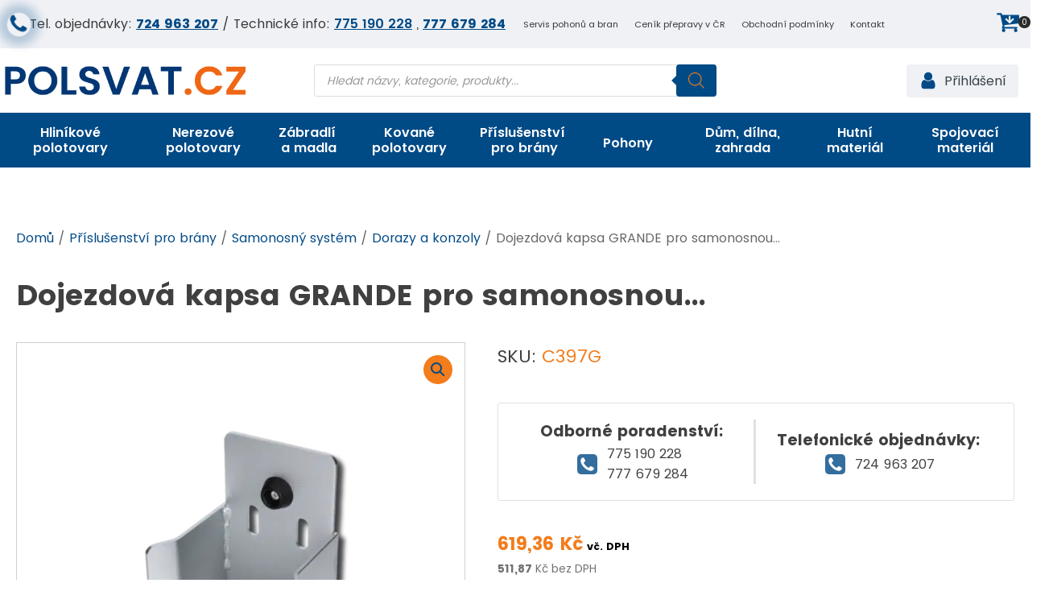

--- FILE ---
content_type: text/html; charset=UTF-8
request_url: https://polsvat.cz/produkt/dojezdova-kapsa-combi-arialdo-pro-samonosnou-branu/
body_size: 51831
content:
<!DOCTYPE html>
<html lang="cs" >
<head>
<meta charset="UTF-8">
<meta name="viewport" content="width=device-width, initial-scale=1.0">
<title>Dojezdová kapsa GRANDE pro samonosnou bránu s C profilem 140x140 mm - polsvat.cz</title>
<meta name='robots' content='max-image-preview:large'/>
<link rel="alternate" type="application/rss+xml" title="polsvat.cz &raquo; RSS komentářů pro Dojezdová kapsa GRANDE pro samonosnou..." href="https://polsvat.cz/produkt/dojezdova-kapsa-combi-arialdo-pro-samonosnou-branu/feed/"/>
<link rel="alternate" title="oEmbed (JSON)" type="application/json+oembed" href="https://polsvat.cz/wp-json/oembed/1.0/embed?url=https%3A%2F%2Fpolsvat.cz%2Fprodukt%2Fdojezdova-kapsa-combi-arialdo-pro-samonosnou-branu%2F"/>
<link rel="alternate" title="oEmbed (XML)" type="text/xml+oembed" href="https://polsvat.cz/wp-json/oembed/1.0/embed?url=https%3A%2F%2Fpolsvat.cz%2Fprodukt%2Fdojezdova-kapsa-combi-arialdo-pro-samonosnou-branu%2F&#038;format=xml"/>
<link rel="stylesheet" type="text/css" href="//polsvat.cz/wp-content/cache/wpfc-minified/lod73ogj/2fc51.css" media="all"/><style id='wp-img-auto-sizes-contain-inline-css'>img:is([sizes=auto i],[sizes^="auto," i]){contain-intrinsic-size:3000px 1500px}</style>
<style>.br_ce_image_currency{cursor:pointer;display:inline-block;}
.br_ce_image_currency input{display:none;}
.br_ce_image_currency img{padding:10%;}
.br_ce_image_currency input:checked + img{background-color:rgba(0,0,125, 0.5);}
.br_mm_single_product_limitations{margin-right:0 !important;margin-left:0 !important;}
.br_mm_single_product_limitations li{margin-left:15px;}</style>
<style id='wp-emoji-styles-inline-css'>img.wp-smiley, img.emoji{display:inline !important;border:none !important;box-shadow:none !important;height:1em !important;width:1em !important;margin:0 0.07em !important;vertical-align:-0.1em !important;background:none !important;padding:0 !important;}</style>
<style id='wp-block-library-inline-css'>:root{--wp-block-synced-color:#7a00df;--wp-block-synced-color--rgb:122,0,223;--wp-bound-block-color:var(--wp-block-synced-color);--wp-editor-canvas-background:#ddd;--wp-admin-theme-color:#007cba;--wp-admin-theme-color--rgb:0,124,186;--wp-admin-theme-color-darker-10:#006ba1;--wp-admin-theme-color-darker-10--rgb:0,107,160.5;--wp-admin-theme-color-darker-20:#005a87;--wp-admin-theme-color-darker-20--rgb:0,90,135;--wp-admin-border-width-focus:2px}@media (min-resolution:192dpi){:root{--wp-admin-border-width-focus:1.5px}}.wp-element-button{cursor:pointer}:root .has-very-light-gray-background-color{background-color:#eee}:root .has-very-dark-gray-background-color{background-color:#313131}:root .has-very-light-gray-color{color:#eee}:root .has-very-dark-gray-color{color:#313131}:root .has-vivid-green-cyan-to-vivid-cyan-blue-gradient-background{background:linear-gradient(135deg,#00d084,#0693e3)}:root .has-purple-crush-gradient-background{background:linear-gradient(135deg,#34e2e4,#4721fb 50%,#ab1dfe)}:root .has-hazy-dawn-gradient-background{background:linear-gradient(135deg,#faaca8,#dad0ec)}:root .has-subdued-olive-gradient-background{background:linear-gradient(135deg,#fafae1,#67a671)}:root .has-atomic-cream-gradient-background{background:linear-gradient(135deg,#fdd79a,#004a59)}:root .has-nightshade-gradient-background{background:linear-gradient(135deg,#330968,#31cdcf)}:root .has-midnight-gradient-background{background:linear-gradient(135deg,#020381,#2874fc)}:root{--wp--preset--font-size--normal:16px;--wp--preset--font-size--huge:42px}.has-regular-font-size{font-size:1em}.has-larger-font-size{font-size:2.625em}.has-normal-font-size{font-size:var(--wp--preset--font-size--normal)}.has-huge-font-size{font-size:var(--wp--preset--font-size--huge)}.has-text-align-center{text-align:center}.has-text-align-left{text-align:left}.has-text-align-right{text-align:right}.has-fit-text{white-space:nowrap!important}#end-resizable-editor-section{display:none}.aligncenter{clear:both}.items-justified-left{justify-content:flex-start}.items-justified-center{justify-content:center}.items-justified-right{justify-content:flex-end}.items-justified-space-between{justify-content:space-between}.screen-reader-text{border:0;clip-path:inset(50%);height:1px;margin:-1px;overflow:hidden;padding:0;position:absolute;width:1px;word-wrap:normal!important}.screen-reader-text:focus{background-color:#ddd;clip-path:none;color:#444;display:block;font-size:1em;height:auto;left:5px;line-height:normal;padding:15px 23px 14px;text-decoration:none;top:5px;width:auto;z-index:100000}html :where(.has-border-color){border-style:solid}html :where([style*=border-top-color]){border-top-style:solid}html :where([style*=border-right-color]){border-right-style:solid}html :where([style*=border-bottom-color]){border-bottom-style:solid}html :where([style*=border-left-color]){border-left-style:solid}html :where([style*=border-width]){border-style:solid}html :where([style*=border-top-width]){border-top-style:solid}html :where([style*=border-right-width]){border-right-style:solid}html :where([style*=border-bottom-width]){border-bottom-style:solid}html :where([style*=border-left-width]){border-left-style:solid}html :where(img[class*=wp-image-]){height:auto;max-width:100%}:where(figure){margin:0 0 1em}html :where(.is-position-sticky){--wp-admin--admin-bar--position-offset:var(--wp-admin--admin-bar--height,0px)}@media screen and (max-width:600px){html :where(.is-position-sticky){--wp-admin--admin-bar--position-offset:0px}}</style>
<link rel="stylesheet" type="text/css" href="//polsvat.cz/wp-content/cache/wpfc-minified/8yb1h6fz/2fc51.css" media="all"/>
<style id='global-styles-inline-css'>:root{--wp--preset--aspect-ratio--square:1;--wp--preset--aspect-ratio--4-3:4/3;--wp--preset--aspect-ratio--3-4:3/4;--wp--preset--aspect-ratio--3-2:3/2;--wp--preset--aspect-ratio--2-3:2/3;--wp--preset--aspect-ratio--16-9:16/9;--wp--preset--aspect-ratio--9-16:9/16;--wp--preset--color--black:#000000;--wp--preset--color--cyan-bluish-gray:#abb8c3;--wp--preset--color--white:#ffffff;--wp--preset--color--pale-pink:#f78da7;--wp--preset--color--vivid-red:#cf2e2e;--wp--preset--color--luminous-vivid-orange:#ff6900;--wp--preset--color--luminous-vivid-amber:#fcb900;--wp--preset--color--light-green-cyan:#7bdcb5;--wp--preset--color--vivid-green-cyan:#00d084;--wp--preset--color--pale-cyan-blue:#8ed1fc;--wp--preset--color--vivid-cyan-blue:#0693e3;--wp--preset--color--vivid-purple:#9b51e0;--wp--preset--gradient--vivid-cyan-blue-to-vivid-purple:linear-gradient(135deg,rgb(6,147,227) 0%,rgb(155,81,224) 100%);--wp--preset--gradient--light-green-cyan-to-vivid-green-cyan:linear-gradient(135deg,rgb(122,220,180) 0%,rgb(0,208,130) 100%);--wp--preset--gradient--luminous-vivid-amber-to-luminous-vivid-orange:linear-gradient(135deg,rgb(252,185,0) 0%,rgb(255,105,0) 100%);--wp--preset--gradient--luminous-vivid-orange-to-vivid-red:linear-gradient(135deg,rgb(255,105,0) 0%,rgb(207,46,46) 100%);--wp--preset--gradient--very-light-gray-to-cyan-bluish-gray:linear-gradient(135deg,rgb(238,238,238) 0%,rgb(169,184,195) 100%);--wp--preset--gradient--cool-to-warm-spectrum:linear-gradient(135deg,rgb(74,234,220) 0%,rgb(151,120,209) 20%,rgb(207,42,186) 40%,rgb(238,44,130) 60%,rgb(251,105,98) 80%,rgb(254,248,76) 100%);--wp--preset--gradient--blush-light-purple:linear-gradient(135deg,rgb(255,206,236) 0%,rgb(152,150,240) 100%);--wp--preset--gradient--blush-bordeaux:linear-gradient(135deg,rgb(254,205,165) 0%,rgb(254,45,45) 50%,rgb(107,0,62) 100%);--wp--preset--gradient--luminous-dusk:linear-gradient(135deg,rgb(255,203,112) 0%,rgb(199,81,192) 50%,rgb(65,88,208) 100%);--wp--preset--gradient--pale-ocean:linear-gradient(135deg,rgb(255,245,203) 0%,rgb(182,227,212) 50%,rgb(51,167,181) 100%);--wp--preset--gradient--electric-grass:linear-gradient(135deg,rgb(202,248,128) 0%,rgb(113,206,126) 100%);--wp--preset--gradient--midnight:linear-gradient(135deg,rgb(2,3,129) 0%,rgb(40,116,252) 100%);--wp--preset--font-size--small:13px;--wp--preset--font-size--medium:20px;--wp--preset--font-size--large:36px;--wp--preset--font-size--x-large:42px;--wp--preset--spacing--20:0.44rem;--wp--preset--spacing--30:0.67rem;--wp--preset--spacing--40:1rem;--wp--preset--spacing--50:1.5rem;--wp--preset--spacing--60:2.25rem;--wp--preset--spacing--70:3.38rem;--wp--preset--spacing--80:5.06rem;--wp--preset--shadow--natural:6px 6px 9px rgba(0, 0, 0, 0.2);--wp--preset--shadow--deep:12px 12px 50px rgba(0, 0, 0, 0.4);--wp--preset--shadow--sharp:6px 6px 0px rgba(0, 0, 0, 0.2);--wp--preset--shadow--outlined:6px 6px 0px -3px rgb(255, 255, 255), 6px 6px rgb(0, 0, 0);--wp--preset--shadow--crisp:6px 6px 0px rgb(0, 0, 0);}:root :where(.is-layout-flow) > :first-child{margin-block-start:0;}:root :where(.is-layout-flow) > :last-child{margin-block-end:0;}:root :where(.is-layout-flow) > *{margin-block-start:24px;margin-block-end:0;}:root :where(.is-layout-constrained) > :first-child{margin-block-start:0;}:root :where(.is-layout-constrained) > :last-child{margin-block-end:0;}:root :where(.is-layout-constrained) > *{margin-block-start:24px;margin-block-end:0;}:root :where(.is-layout-flex){gap:24px;}:root :where(.is-layout-grid){gap:24px;}body .is-layout-flex{display:flex;}.is-layout-flex{flex-wrap:wrap;align-items:center;}.is-layout-flex > :is(*, div){margin:0;}body .is-layout-grid{display:grid;}.is-layout-grid > :is(*, div){margin:0;}.has-black-color{color:var(--wp--preset--color--black) !important;}.has-cyan-bluish-gray-color{color:var(--wp--preset--color--cyan-bluish-gray) !important;}.has-white-color{color:var(--wp--preset--color--white) !important;}.has-pale-pink-color{color:var(--wp--preset--color--pale-pink) !important;}.has-vivid-red-color{color:var(--wp--preset--color--vivid-red) !important;}.has-luminous-vivid-orange-color{color:var(--wp--preset--color--luminous-vivid-orange) !important;}.has-luminous-vivid-amber-color{color:var(--wp--preset--color--luminous-vivid-amber) !important;}.has-light-green-cyan-color{color:var(--wp--preset--color--light-green-cyan) !important;}.has-vivid-green-cyan-color{color:var(--wp--preset--color--vivid-green-cyan) !important;}.has-pale-cyan-blue-color{color:var(--wp--preset--color--pale-cyan-blue) !important;}.has-vivid-cyan-blue-color{color:var(--wp--preset--color--vivid-cyan-blue) !important;}.has-vivid-purple-color{color:var(--wp--preset--color--vivid-purple) !important;}.has-black-background-color{background-color:var(--wp--preset--color--black) !important;}.has-cyan-bluish-gray-background-color{background-color:var(--wp--preset--color--cyan-bluish-gray) !important;}.has-white-background-color{background-color:var(--wp--preset--color--white) !important;}.has-pale-pink-background-color{background-color:var(--wp--preset--color--pale-pink) !important;}.has-vivid-red-background-color{background-color:var(--wp--preset--color--vivid-red) !important;}.has-luminous-vivid-orange-background-color{background-color:var(--wp--preset--color--luminous-vivid-orange) !important;}.has-luminous-vivid-amber-background-color{background-color:var(--wp--preset--color--luminous-vivid-amber) !important;}.has-light-green-cyan-background-color{background-color:var(--wp--preset--color--light-green-cyan) !important;}.has-vivid-green-cyan-background-color{background-color:var(--wp--preset--color--vivid-green-cyan) !important;}.has-pale-cyan-blue-background-color{background-color:var(--wp--preset--color--pale-cyan-blue) !important;}.has-vivid-cyan-blue-background-color{background-color:var(--wp--preset--color--vivid-cyan-blue) !important;}.has-vivid-purple-background-color{background-color:var(--wp--preset--color--vivid-purple) !important;}.has-black-border-color{border-color:var(--wp--preset--color--black) !important;}.has-cyan-bluish-gray-border-color{border-color:var(--wp--preset--color--cyan-bluish-gray) !important;}.has-white-border-color{border-color:var(--wp--preset--color--white) !important;}.has-pale-pink-border-color{border-color:var(--wp--preset--color--pale-pink) !important;}.has-vivid-red-border-color{border-color:var(--wp--preset--color--vivid-red) !important;}.has-luminous-vivid-orange-border-color{border-color:var(--wp--preset--color--luminous-vivid-orange) !important;}.has-luminous-vivid-amber-border-color{border-color:var(--wp--preset--color--luminous-vivid-amber) !important;}.has-light-green-cyan-border-color{border-color:var(--wp--preset--color--light-green-cyan) !important;}.has-vivid-green-cyan-border-color{border-color:var(--wp--preset--color--vivid-green-cyan) !important;}.has-pale-cyan-blue-border-color{border-color:var(--wp--preset--color--pale-cyan-blue) !important;}.has-vivid-cyan-blue-border-color{border-color:var(--wp--preset--color--vivid-cyan-blue) !important;}.has-vivid-purple-border-color{border-color:var(--wp--preset--color--vivid-purple) !important;}.has-vivid-cyan-blue-to-vivid-purple-gradient-background{background:var(--wp--preset--gradient--vivid-cyan-blue-to-vivid-purple) !important;}.has-light-green-cyan-to-vivid-green-cyan-gradient-background{background:var(--wp--preset--gradient--light-green-cyan-to-vivid-green-cyan) !important;}.has-luminous-vivid-amber-to-luminous-vivid-orange-gradient-background{background:var(--wp--preset--gradient--luminous-vivid-amber-to-luminous-vivid-orange) !important;}.has-luminous-vivid-orange-to-vivid-red-gradient-background{background:var(--wp--preset--gradient--luminous-vivid-orange-to-vivid-red) !important;}.has-very-light-gray-to-cyan-bluish-gray-gradient-background{background:var(--wp--preset--gradient--very-light-gray-to-cyan-bluish-gray) !important;}.has-cool-to-warm-spectrum-gradient-background{background:var(--wp--preset--gradient--cool-to-warm-spectrum) !important;}.has-blush-light-purple-gradient-background{background:var(--wp--preset--gradient--blush-light-purple) !important;}.has-blush-bordeaux-gradient-background{background:var(--wp--preset--gradient--blush-bordeaux) !important;}.has-luminous-dusk-gradient-background{background:var(--wp--preset--gradient--luminous-dusk) !important;}.has-pale-ocean-gradient-background{background:var(--wp--preset--gradient--pale-ocean) !important;}.has-electric-grass-gradient-background{background:var(--wp--preset--gradient--electric-grass) !important;}.has-midnight-gradient-background{background:var(--wp--preset--gradient--midnight) !important;}.has-small-font-size{font-size:var(--wp--preset--font-size--small) !important;}.has-medium-font-size{font-size:var(--wp--preset--font-size--medium) !important;}.has-large-font-size{font-size:var(--wp--preset--font-size--large) !important;}.has-x-large-font-size{font-size:var(--wp--preset--font-size--x-large) !important;}</style>
<style id='classic-theme-styles-inline-css'>.wp-block-button__link{color:#fff;background-color:#32373c;border-radius:9999px;box-shadow:none;text-decoration:none;padding:calc(.667em + 2px) calc(1.333em + 2px);font-size:1.125em}.wp-block-file__button{background:#32373c;color:#fff;text-decoration:none}</style>
<link rel="stylesheet" type="text/css" href="//polsvat.cz/wp-content/cache/wpfc-minified/qjq6ud1o/2fc51.css" media="all"/>
<link rel="stylesheet" type="text/css" href="//polsvat.cz/wp-content/cache/wpfc-minified/jmt2qg7w/2fc51.css" media="only screen and (max-width: 768px)"/>
<link rel="stylesheet" type="text/css" href="//polsvat.cz/wp-content/cache/wpfc-minified/dee0650w/2fc51.css" media="all"/>
<style id='woocommerce-inline-inline-css'>.woocommerce form .form-row .required{visibility:visible;}</style>
<link rel="stylesheet" type="text/css" href="//polsvat.cz/wp-content/cache/wpfc-minified/knh4tlb3/2fc51.css" media="all"/>
<link rel="https://api.w.org/" href="https://polsvat.cz/wp-json/"/><link rel="alternate" title="JSON" type="application/json" href="https://polsvat.cz/wp-json/wp/v2/product/6471"/><link rel="EditURI" type="application/rsd+xml" title="RSD" href="https://polsvat.cz/xmlrpc.php?rsd"/>
<link rel="canonical" href="https://polsvat.cz/produkt/dojezdova-kapsa-combi-arialdo-pro-samonosnou-branu/"/>
<script data-wpfc-render="false">(function(){let events=["mousemove", "wheel", "scroll", "touchstart", "touchmove"];let fired=false;events.forEach(function(event){window.addEventListener(event, function(){if(fired===false){fired=true;setTimeout(function(){ (function(d,s){var f=d.getElementsByTagName(s)[0];j=d.createElement(s);j.setAttribute('src', 'https://www.googletagmanager.com/gtag/js?id=G-CM5HNESW0L');f.parentNode.insertBefore(j,f);})(document,'script'); }, 100);}},{once: true});});})();</script>
<script>window.dataLayer=window.dataLayer||[];
function gtag(){dataLayer.push(arguments);}
gtag('js', new Date());
gtag('config', 'G-CM5HNESW0L');</script>
<script data-wpfc-render="false">(function(){let events=["mousemove", "wheel", "scroll", "touchstart", "touchmove"];let fired=false;events.forEach(function(event){window.addEventListener(event, function(){if(fired===false){fired=true;setTimeout(function(){ (function(d,s){var f=d.getElementsByTagName(s)[0];j=d.createElement(s);j.setAttribute('src', 'https://www.googletagmanager.com/gtag/js?id=G-ESYE6KPW0M');f.parentNode.insertBefore(j,f);})(document,'script'); }, 200);}},{once: true});});})();</script>
<script>window.dataLayer=window.dataLayer||[];
function gtag(){dataLayer.push(arguments);}
gtag('js', new Date());
gtag('config', 'G-ESYE6KPW0M');</script>
<style></style>			<style>.cmplz-hidden{display:none !important;}</style>		<style>.dgwt-wcas-ico-magnifier,.dgwt-wcas-ico-magnifier-handler{max-width:20px}.dgwt-wcas-search-wrapp{max-width:600px}.dgwt-wcas-search-wrapp .dgwt-wcas-sf-wrapp .dgwt-wcas-search-submit::before{border-color:transparent #004a86}.dgwt-wcas-search-wrapp .dgwt-wcas-sf-wrapp .dgwt-wcas-search-submit:hover::before,.dgwt-wcas-search-wrapp .dgwt-wcas-sf-wrapp .dgwt-wcas-search-submit:focus::before{border-right-color:#004a86}.dgwt-wcas-search-wrapp .dgwt-wcas-sf-wrapp .dgwt-wcas-search-submit,.dgwt-wcas-om-bar .dgwt-wcas-om-return{background-color:#004a86;color:#f37c1b}.dgwt-wcas-search-wrapp .dgwt-wcas-ico-magnifier,.dgwt-wcas-search-wrapp .dgwt-wcas-sf-wrapp .dgwt-wcas-search-submit svg path,.dgwt-wcas-om-bar .dgwt-wcas-om-return svg path{fill:#f37c1b}.dgwt-wcas-search-icon{color:#fff}.dgwt-wcas-search-icon path{fill:#fff}</style>
<meta name="google-site-verification" content="X7-niEpXGjo_3eTb0wVKQSa9Kwp0RI1f6nPLSWMRYYU"/>
<noscript><style>.woocommerce-product-gallery{opacity:1 !important;}</style></noscript>
<style id="filter-everything-inline-css">.wpc-orderby-select{width:100%}.wpc-filters-open-button-container{display:none}.wpc-debug-message{padding:16px;font-size:14px;border:1px dashed #ccc;margin-bottom:20px}.wpc-debug-title{visibility:hidden}.wpc-button-inner,.wpc-chip-content{display:flex;align-items:center}.wpc-icon-html-wrapper{position:relative;margin-right:10px;top:2px}.wpc-icon-html-wrapper span{display:block;height:1px;width:18px;border-radius:3px;background:#2c2d33;margin-bottom:4px;position:relative}span.wpc-icon-line-1:after,span.wpc-icon-line-2:after,span.wpc-icon-line-3:after{content:"";display:block;width:3px;height:3px;border:1px solid #2c2d33;background-color:#fff;position:absolute;top:-2px;box-sizing:content-box}span.wpc-icon-line-3:after{border-radius:50%;left:2px}span.wpc-icon-line-1:after{border-radius:50%;left:5px}span.wpc-icon-line-2:after{border-radius:50%;left:12px}body .wpc-filters-open-button-container a.wpc-filters-open-widget,body .wpc-filters-open-button-container a.wpc-open-close-filters-button{display:inline-block;text-align:left;border:1px solid #2c2d33;border-radius:2px;line-height:1.5;padding:7px 12px;background-color:transparent;color:#2c2d33;box-sizing:border-box;text-decoration:none!important;font-weight:400;transition:none;position:relative}@media screen and (max-width:768px){.wpc_show_bottom_widget .wpc-filters-open-button-container,.wpc_show_open_close_button .wpc-filters-open-button-container{display:block}.wpc_show_bottom_widget .wpc-filters-open-button-container{margin-top:1em;margin-bottom:1em}}</style>
<link rel="icon" href="https://polsvat.cz/wp-content/uploads/2024/01/cropped-Polsvat.cz-nove-logo-3-32x32.png" sizes="32x32"/>
<link rel="icon" href="https://polsvat.cz/wp-content/uploads/2024/01/cropped-Polsvat.cz-nove-logo-3-192x192.png" sizes="192x192"/>
<link rel="apple-touch-icon" href="https://polsvat.cz/wp-content/uploads/2024/01/cropped-Polsvat.cz-nove-logo-3-180x180.png"/>
<meta name="msapplication-TileImage" content="https://polsvat.cz/wp-content/uploads/2024/01/cropped-Polsvat.cz-nove-logo-3-270x270.png"/>
<style id="wp-custom-css">.posted_in{display:none;}
.tagged_as{display:none;}
.woocommerce .tagged_as{display:none !important;}
div.oxy-repeater-pages, div.oxy-repeater-pages-wrap{width:100%;}
.oxel_megamenu_parent__title{font-family:'Poppins', sans-serif;}
.oxy-dynamic-list :is([data-id="-product-price-160-9184"],#incspec) .price, .oxy-dynamic-list :is([data-id="-product-price-160-9184"],#incspec) .woocommerce-Price-amount, .oxy-dynamic-list :is([data-id="-product-price-160-9184"],#incspec) .price del{font-size:18px!important;}
body{font-family:'Poppins', sans-serif;}
header{font-family:'Poppins', sans-serif;}
body, h1, h2, h3, h4, h5, h6{font-family:'Poppins', sans-serif;}
#-product-meta-159-9184 .product_meta .posted_in{display:none;}
.tagged_as{display:none!important;}
div.oxy-repeater-pages, div.oxy-repeater-pages-wrap{width:100%;}
#-ou_addtocart-21-9180 .product-type-grouped a.button, #-ou_addtocart-21-9180 .product-type-simple a.button, #-ou_addtocart-21-9180 .button.product_type_external{background-color:#949494!important;font-size:10px!important;padding:10px 10px !important;}
#-ou_minicart-1904-18 .mini_cart_item a{color:#383838;font-size:14px!important;}
.oxy-ou-minicart .product-content{overflow:auto;font-size:14px!important;}
.minimal-order{font-size:13px;color:#333;margin-right:20px;}
#-ou_addtocart-21-9180 form.cart .group_table td{vertical-align:middle;padding:5px;}
el, .woocommerce form label{font-size:14px!important;color:#333 !important;margin-top:8px;font-weight:600;font-style:normal;}
#span-1940-18 a{color:#D03E00 !important;text-decoration:underline !important;}
#link-1950-18{display:none;
}
.logged-in #link-1950-18{display:flex;
}
#link-1945-18{display:flex;
}
.logged-in #link-1945-18{display:none;
}
#link-2155-18{display:none;
}
.logged-in #link-2155-18{display:flex;
}
#link-2157-18{display:flex;
}
.logged-in #link-2157-18{display:none;
}
#div_block-1988-18{width:27px!important;height:27px!important;padding-left:1px;padding-top:1px;box-shadow:0 0 10px 10px rgba(51, 110, 158, 0.3);border-radius:50%;animation:pulse 4s infinite;}
@keyframes pulse {
0%, 100%{box-shadow:0 0 5px 5px rgba(51, 110, 158, 0.3);}
50%{box-shadow:0 0 10px 10px rgba(51, 110, 158, 0.3);}
}
#div_block-2166-18{width:27px!important;height:27px!important;padding-left:1px;padding-top:1px;box-shadow:0 0 10px 10px rgba(51, 110, 158, 0.3);border-radius:50%;animation:pulse 4s infinite;}
@keyframes pulse {
0%, 100%{box-shadow:0 0 5px 5px rgba(51, 110, 158, 0.3);}
50%{box-shadow:0 0 10px 10px rgba(51, 110, 158, 0.3);}
}
@media(max-width:479px){
#-pro-menu-2151-18 {
margin-left: -15px!important;
}}
@media(max-width:1024px){
#-pro-menu-2151-18 {
margin-left: -15px!important;
}}
.woocommerce .widget_shopping_cart .buttons a.checkout.wc-forward, .woocommerce button[type=submit], .woocommerce button[name=woocommerce-form-login__submit], .woocommerce button[name=save_account_details], .woocommerce button[name=save_address], .woocommerce .oxy-woo-element div.product form.cart button.button.alt, .woocommerce .oxy-product-cart-button button.button.alt, .woocommerce div.product form.cart .button{border:none!important;background-color:#f37c1b !important;}
.woocommerce div.product form.cart .button.alt:hover, .woocommerce .oxy-woo-element div.product form.cart button.button.alt:hover, .woocommerce .oxy-product-cart-button button.button.alt:hover{border:none !important;background-color:#004a86 !important;}
.woocommerce div.product form.cart{margin-bottom:0px!important;}
.woocommerce button.button.alt, .woocommerce a.button, .woocommerce ul.products li.product .button, .woocommerce #review_form #respond .form-submit input, .woocommerce a.button.alt, .woocommerce button.button{background:#004a86 !important;}
.woocommerce a.button:hover{background:#666 !important;}
.woocommerce button[type=submit]{background:#004a86 !important;}
.woocommerce:where(body:not(.woocommerce-uses-block-theme)) div.product .stock{color:rgb(50, 156, 16)!important;}
.woocommerce:where(body:not(.woocommerce-uses-block-theme)) div.product .out-of-stock{color:rgb(226, 25, 39) !important;}
@keyframes pulse {
0%{transform:scale(1);}
50%{transform:scale(1.2);}
100%{transform:scale(1);}
}
.woocommerce div.product p.stock::before, .woocommerce div.product p.stock.out-of-stock::before{content:"•";font-size:28px;
display:inline-block;margin-right:5px;
position:relative;bottom:-4px;animation:pulse 2s infinite;
font-family:'Poppins', sans-serif!important;}
.woocommerce div.product p.stock.in-stock::before{color:rgb(50, 156, 16);
}
.woocommerce div.product p.stock.out-of-stock::before{color:rgb(226, 25, 39);
}
.woocommerce div.product p.stock, .woocommerce div.product p.stock.out-of-stock{font-size:.95em!important;font-weight:700!important;line-height:0!important;font-family:'Poppins', sans-serif!important;}
@media(max-width:767px){
.woocommerce-grouped-product-list .stock{display:none;}
}
.custom-price-excl-tax .woocommerce-Price-amount.amount{font-size:1em !important;color:#707070 !important;}
.custom-price-excl-tax .woocommerce-Price-currencySymbol{font-size:1em !important;color:#707070 !important;font-weight:400;}
.custom-price-excl-tax{font-size:0.7em !important;
color:#707070;font-weight:400;}
.single-product .custom-price-excl-tax{font-size:0.85em !important;
}
.single-product .custom-price-excl-tax .woocommerce-Price-amount.amount, .single-product .custom-price-excl-tax .woocommerce-Price-currencySymbol{font-size:1em !important;
color:#707070 !important;}
.woocommerce-product-gallery__trigger{display:block!important;}</style>
<script data-wpfc-render="false">(function(){let events=["mousemove", "wheel", "scroll", "touchstart", "touchmove"];let fired=false;events.forEach(function(event){window.addEventListener(event, function(){if(fired===false){fired=true;setTimeout(function(){ (function(d,s){var f=d.getElementsByTagName(s)[0];j=d.createElement(s);j.setAttribute('src', 'https://www.googletagmanager.com/gtag/js?id=AW-16468384474');f.parentNode.insertBefore(j,f);})(document,'script'); }, 300);}},{once: true});});})();</script>
<script>window.dataLayer=window.dataLayer||[];
function gtag(){ dataLayer.push(arguments); }
gtag('consent', 'default', {
analytics_storage: 'denied',
ad_storage: 'denied',
ad_user_data: 'denied',
ad_personalization: 'denied',
region: ['AT', 'BE', 'BG', 'HR', 'CY', 'CZ', 'DK', 'EE', 'FI', 'FR', 'DE', 'GR', 'HU', 'IS', 'IE', 'IT', 'LV', 'LI', 'LT', 'LU', 'MT', 'NL', 'NO', 'PL', 'PT', 'RO', 'SK', 'SI', 'ES', 'SE', 'GB', 'CH'],
wait_for_update: 500,
});
gtag('js', new Date());
gtag('set', 'developer_id.dOGY3NW', true);
gtag("config", "AW-16468384474", { "groups": "GLA", "send_page_view": false });</script>
<link rel="stylesheet" type="text/css" href="//polsvat.cz/wp-content/cache/wpfc-minified/95wuzv7i/2fc51.css" media="all"/>
<script data-wpfc-render="false">var Wpfcll={s:[],osl:0,scroll:false,i:function(){Wpfcll.ss();window.addEventListener('load',function(){let observer=new MutationObserver(mutationRecords=>{Wpfcll.osl=Wpfcll.s.length;Wpfcll.ss();if(Wpfcll.s.length > Wpfcll.osl){Wpfcll.ls(false);}});observer.observe(document.getElementsByTagName("html")[0],{childList:true,attributes:true,subtree:true,attributeFilter:["src"],attributeOldValue:false,characterDataOldValue:false});Wpfcll.ls(true);});window.addEventListener('scroll',function(){Wpfcll.scroll=true;Wpfcll.ls(false);});window.addEventListener('resize',function(){Wpfcll.scroll=true;Wpfcll.ls(false);});window.addEventListener('click',function(){Wpfcll.scroll=true;Wpfcll.ls(false);});},c:function(e,pageload){var w=document.documentElement.clientHeight || body.clientHeight;var n=0;if(pageload){n=0;}else{n=(w > 800) ? 800:200;n=Wpfcll.scroll ? 800:n;}var er=e.getBoundingClientRect();var t=0;var p=e.parentNode ? e.parentNode:false;if(typeof p.getBoundingClientRect=="undefined"){var pr=false;}else{var pr=p.getBoundingClientRect();}if(er.x==0 && er.y==0){for(var i=0;i < 10;i++){if(p){if(pr.x==0 && pr.y==0){if(p.parentNode){p=p.parentNode;}if(typeof p.getBoundingClientRect=="undefined"){pr=false;}else{pr=p.getBoundingClientRect();}}else{t=pr.top;break;}}};}else{t=er.top;}if(w - t+n > 0){return true;}return false;},r:function(e,pageload){var s=this;var oc,ot;try{oc=e.getAttribute("data-wpfc-original-src");ot=e.getAttribute("data-wpfc-original-srcset");originalsizes=e.getAttribute("data-wpfc-original-sizes");if(s.c(e,pageload)){if(oc || ot){if(e.tagName=="DIV" || e.tagName=="A" || e.tagName=="SPAN"){e.style.backgroundImage="url("+oc+")";e.removeAttribute("data-wpfc-original-src");e.removeAttribute("data-wpfc-original-srcset");e.removeAttribute("onload");}else{if(oc){e.setAttribute('src',oc);}if(ot){e.setAttribute('srcset',ot);}if(originalsizes){e.setAttribute('sizes',originalsizes);}if(e.getAttribute("alt") && e.getAttribute("alt")=="blank"){e.removeAttribute("alt");}e.removeAttribute("data-wpfc-original-src");e.removeAttribute("data-wpfc-original-srcset");e.removeAttribute("data-wpfc-original-sizes");e.removeAttribute("onload");if(e.tagName=="IFRAME"){var y="https://www.youtube.com/embed/";if(navigator.userAgent.match(/\sEdge?\/\d/i)){e.setAttribute('src',e.getAttribute("src").replace(/.+\/templates\/youtube\.html\#/,y));}e.onload=function(){if(typeof window.jQuery !="undefined"){if(jQuery.fn.fitVids){jQuery(e).parent().fitVids({customSelector:"iframe[src]"});}}var s=e.getAttribute("src").match(/templates\/youtube\.html\#(.+)/);if(s){try{var i=e.contentDocument || e.contentWindow;if(i.location.href=="about:blank"){e.setAttribute('src',y+s[1]);}}catch(err){e.setAttribute('src',y+s[1]);}}}}}}else{if(e.tagName=="NOSCRIPT"){if(typeof window.jQuery !="undefined"){if(jQuery(e).attr("data-type")=="wpfc"){e.removeAttribute("data-type");jQuery(e).after(jQuery(e).text());}}}}}}catch(error){console.log(error);console.log("==>",e);}},ss:function(){var i=Array.prototype.slice.call(document.getElementsByTagName("img"));var f=Array.prototype.slice.call(document.getElementsByTagName("iframe"));var d=Array.prototype.slice.call(document.getElementsByTagName("div"));var a=Array.prototype.slice.call(document.getElementsByTagName("a"));var s=Array.prototype.slice.call(document.getElementsByTagName("span"));var n=Array.prototype.slice.call(document.getElementsByTagName("noscript"));this.s=i.concat(f).concat(d).concat(a).concat(s).concat(n);},ls:function(pageload){var s=this;[].forEach.call(s.s,function(e,index){s.r(e,pageload);});}};document.addEventListener('DOMContentLoaded',function(){wpfci();});function wpfci(){Wpfcll.i();}</script>
</head>
<body data-rsssl=1 class="wp-singular product-template-default single single-product postid-6471 wp-theme-oxygen-is-not-a-theme wp-embed-responsive theme-oxygen-is-not-a-theme oxygen-body woocommerce woocommerce-page woocommerce-no-js">
<section id="section-1961-18" class="ct-section"><div class="ct-section-inner-wrap"><div id="div_block-1970-18" class="ct-div-block"><div id="div_block-1988-18" class="ct-div-block"><div id="fancy_icon-1915-18" class="ct-fancy-icon oxel_icon_button_icon"><svg id="svg-fancy_icon-1915-18"><use xlink:href="#FontAwesomeicon-phone"></use></svg></div></div><div id="text_block-1916-18" class="ct-text-block oxel_icon_button_text">Tel. objednávky: <a href="tel:+420724963207"><b><u><span id="span-1976-18" class="ct-span">724 963 207</span></u></b></a> / Technické info: <a id="span-1983-18" class="ct-link-text" href="tel:+420775190228" target="_self">775 190 228</a>&nbsp;<a href="tel:+420775190228"><u><b></b></u></a>, <a href="tel:+420777679284"><u><b><span id="span-1982-18" class="ct-span">777 679 284</span></b></u></a></div></div><div id="div_block-1990-18" class="ct-div-block"><nav id="_nav_menu-1913-18" class="oxy-nav-menu oxy-nav-menu-dropdowns oxy-nav-menu-dropdown-arrow"><div class='oxy-menu-toggle'><div class='oxy-nav-menu-hamburger-wrap'><div class='oxy-nav-menu-hamburger'><div class='oxy-nav-menu-hamburger-line'></div><div class='oxy-nav-menu-hamburger-line'></div><div class='oxy-nav-menu-hamburger-line'></div></div></div></div><div class="menu-top-menu-container"><ul id="menu-top-menu" class="oxy-nav-menu-list"><li id="menu-item-27478" class="menu-item menu-item-type-post_type menu-item-object-page menu-item-27478"><a href="https://polsvat.cz/servis-pohonu-a-bran/">Servis pohonů a bran</a></li> <li id="menu-item-26479" class="menu-item menu-item-type-post_type menu-item-object-page menu-item-26479"><a href="https://polsvat.cz/cenik-prepravy-v-cr/">Ceník přepravy v ČR</a></li> <li id="menu-item-27482" class="menu-item menu-item-type-post_type menu-item-object-page menu-item-privacy-policy menu-item-27482"><a rel="privacy-policy" href="https://polsvat.cz/privacy-policy/">Obchodní podmínky</a></li> <li id="menu-item-26484" class="menu-item menu-item-type-post_type menu-item-object-page menu-item-26484"><a href="https://polsvat.cz/kontakt/">Kontakt</a></li> </ul></div></nav></div><div id="div_block-1969-18" class="ct-div-block">
<div id="-ou_minicart-1904-18" class="oxy-ou-minicart oxy-ultimate-element woocommerce"><div class="oumc-wrapper oumc-type-bubble"><a class="oumc-cart-btn oumc-type-icon" href="JavaScript: void(0);" role="button" aria-label="Zobrazit nákupní košík"><svg id="-ou_minicart-1904-18-cart-icon" class="oumcart-icon"><use xlink:href="#FontAwesomeicon-cart-arrow-down"></use></svg><span class="cart-items-num"><span class="cart-counter">0</span></span></a></div><div class="oumc-cart-items"><div class="widget_shopping_cart_content"> <p class="woocommerce-mini-cart__empty-message">Žádné produkty v košíku.</p></div></div></div></div></div></section><section id="section-1989-18" class="ct-section"><div class="ct-section-inner-wrap"><div id="div_block-1925-18" class="ct-div-block"><a id="link-1920-18" class="ct-link" href="https://polsvat.cz/"><img id="image-31-18" alt="Kované polotovary, nerezové zábradlí, brány ➡️ polsvat.cz" src="https://polsvat.cz/wp-content/uploads/2024/08/Polsvat.cz-nove-logo-1.png" class="ct-image"/></a></div><div id="div_block-1926-18" class="ct-div-block"><div id="shortcode-1921-18" class="ct-shortcode"><div class="dgwt-wcas-search-wrapp dgwt-wcas-has-submit woocommerce dgwt-wcas-style-solaris js-dgwt-wcas-layout-icon-flexible dgwt-wcas-layout-icon-flexible js-dgwt-wcas-mobile-overlay-disabled dgwt-wcas-search-darkoverl-mounted js-dgwt-wcas-search-darkoverl-mounted">
<svg class="dgwt-wcas-loader-circular dgwt-wcas-icon-preloader" viewBox="25 25 50 50">
<circle class="dgwt-wcas-loader-circular-path" cx="50" cy="50" r="20" fill="none"
stroke-miterlimit="10"/>
</svg>
<a href="#" class="dgwt-wcas-search-icon js-dgwt-wcas-search-icon-handler">				<svg class="dgwt-wcas-ico-magnifier-handler" xmlns="http://www.w3.org/2000/svg"
xmlns:xlink="http://www.w3.org/1999/xlink" x="0px" y="0px"
viewBox="0 0 51.539 51.361" xml:space="preserve">
<path 						 d="M51.539,49.356L37.247,35.065c3.273-3.74,5.272-8.623,5.272-13.983c0-11.742-9.518-21.26-21.26-21.26 S0,9.339,0,21.082s9.518,21.26,21.26,21.26c5.361,0,10.244-1.999,13.983-5.272l14.292,14.292L51.539,49.356z M2.835,21.082 c0-10.176,8.249-18.425,18.425-18.425s18.425,8.249,18.425,18.425S31.436,39.507,21.26,39.507S2.835,31.258,2.835,21.082z"/>
</svg>
</a>
<div class="dgwt-wcas-search-icon-arrow"></div><form class="dgwt-wcas-search-form" role="search" action="https://polsvat.cz/" method="get">
<div class="dgwt-wcas-sf-wrapp">
<label class="screen-reader-text"
for="dgwt-wcas-search-input-1">Products search</label>
<input id="dgwt-wcas-search-input-1"
type="search"
class="dgwt-wcas-search-input"
name="s"
value=""
placeholder="Hledat názvy, kategorie, produkty..."
autocomplete="off"
/>
<div class="dgwt-wcas-preloader"></div><div class="dgwt-wcas-voice-search"></div><button type="submit"
aria-label="Search"
class="dgwt-wcas-search-submit">				<svg class="dgwt-wcas-ico-magnifier" xmlns="http://www.w3.org/2000/svg"
xmlns:xlink="http://www.w3.org/1999/xlink" x="0px" y="0px"
viewBox="0 0 51.539 51.361" xml:space="preserve">
<path 						 d="M51.539,49.356L37.247,35.065c3.273-3.74,5.272-8.623,5.272-13.983c0-11.742-9.518-21.26-21.26-21.26 S0,9.339,0,21.082s9.518,21.26,21.26,21.26c5.361,0,10.244-1.999,13.983-5.272l14.292,14.292L51.539,49.356z M2.835,21.082 c0-10.176,8.249-18.425,18.425-18.425s18.425,8.249,18.425,18.425S31.436,39.507,21.26,39.507S2.835,31.258,2.835,21.082z"/>
</svg>
</button>
<input type="hidden" name="post_type" value="product"/>
<input type="hidden" name="dgwt_wcas" value="1"/></div></form></div></div></div><div id="div_block-1927-18" class="ct-div-block"><a id="link-1945-18" class="ct-link oxel_icon_button__container" href="http://" target="_self" role="button"><div id="fancy_icon-1946-18" class="ct-fancy-icon oxel_icon_button_icon"><svg id="svg-fancy_icon-1946-18"><use xlink:href="#FontAwesomeicon-user"></use></svg></div><div id="text_block-1947-18" class="ct-text-block oxel_icon_button_text">Přihlášení</div></a><a id="link-1950-18" class="ct-link oxel_icon_button__container" href="https://polsvat.cz/muj-ucet/" role="button"><div id="fancy_icon-1951-18" class="ct-fancy-icon oxel_icon_button_icon"><svg id="svg-fancy_icon-1951-18"><use xlink:href="#FontAwesomeicon-user"></use></svg></div><div id="text_block-1952-18" class="ct-text-block oxel_icon_button_text">Vítejte zpět,&nbsp;</div></a></div></div></section><div id="div_block-812-18" class="ct-div-block"><div id="div_block-654-18" class="ct-div-block"><a id="link-656-18" class="ct-link oxel_megamenu_parent" href="https://polsvat.cz/kategorie/hlinikove-polotovary/" target="_self" megamenu-link-id="1"><div id="text_block-657-18" class="ct-text-block oxel_megamenu_parent__title">Hliníkové polotovary</div></a><div id="div_block-658-18" class="ct-div-block oxel_megamenu__wrapper oxel_megamenu__wrapper--hidden" megamenu-link-id="1"><div id="new_columns-659-18" class="ct-new-columns"><div id="div_block-660-18" class="ct-div-block"><div id="div_block-813-18" class="ct-div-block"><img id="image-815-18" alt="" src="https://polsvat.cz/wp-content/uploads/2024/05/Screenshot-2024-05-23-at-22.13.25.png" class="ct-image" srcset="https://polsvat.cz/wp-content/uploads/2024/05/Screenshot-2024-05-23-at-22.13.25.png 562w, https://polsvat.cz/wp-content/uploads/2024/05/Screenshot-2024-05-23-at-22.13.25-300x300.png 300w, https://polsvat.cz/wp-content/uploads/2024/05/Screenshot-2024-05-23-at-22.13.25-100x100.png 100w, https://polsvat.cz/wp-content/uploads/2024/05/Screenshot-2024-05-23-at-22.13.25-64x64.png 64w, https://polsvat.cz/wp-content/uploads/2024/05/Screenshot-2024-05-23-at-22.13.25-150x150.png 150w" sizes="(max-width: 562px) 100vw, 562px"/><a id="link_text-816-18" class="ct-link-text" href="https://polsvat.cz/kategorie/hlinikove-polotovary/hlinikove-lamely/" target="_self">Hliníkové lamely</a></div><div id="div_block-848-18" class="ct-div-block"><img id="image-849-18" alt="" src="https://polsvat.cz/wp-content/uploads/2024/05/Screenshot-2024-05-23-at-22.13.33.png" class="ct-image" srcset="https://polsvat.cz/wp-content/uploads/2024/05/Screenshot-2024-05-23-at-22.13.33.png 550w, https://polsvat.cz/wp-content/uploads/2024/05/Screenshot-2024-05-23-at-22.13.33-300x300.png 300w, https://polsvat.cz/wp-content/uploads/2024/05/Screenshot-2024-05-23-at-22.13.33-100x100.png 100w, https://polsvat.cz/wp-content/uploads/2024/05/Screenshot-2024-05-23-at-22.13.33-64x64.png 64w, https://polsvat.cz/wp-content/uploads/2024/05/Screenshot-2024-05-23-at-22.13.33-150x150.png 150w" sizes="(max-width: 550px) 100vw, 550px"/><a id="link_text-850-18" class="ct-link-text" href="https://polsvat.cz/kategorie/hlinikove-polotovary/hlinikove-tahokovy/" target="_self">Hliníkové tahokovy</a></div><div id="div_block-2070-18" class="ct-div-block"><img onload="Wpfcll.r(this,true);" src="https://polsvat.cz/wp-content/plugins/wp-fastest-cache-premium/pro/images/blank.gif" id="image-2071-18" alt="blank" data-wpfc-original-src="https://polsvat.cz/wp-content/uploads/2024/01/Screenshot-2024-01-02-at-20.38.54.png" class="ct-image" data-wpfc-original-srcset="https://polsvat.cz/wp-content/uploads/2024/01/Screenshot-2024-01-02-at-20.38.54.png 350w, https://polsvat.cz/wp-content/uploads/2024/01/Screenshot-2024-01-02-at-20.38.54-300x300.png 300w, https://polsvat.cz/wp-content/uploads/2024/01/Screenshot-2024-01-02-at-20.38.54-100x100.png 100w, https://polsvat.cz/wp-content/uploads/2024/01/Screenshot-2024-01-02-at-20.38.54-64x64.png 64w, https://polsvat.cz/wp-content/uploads/2024/01/Screenshot-2024-01-02-at-20.38.54-150x150.png 150w" data-wpfc-original-sizes="(max-width: 350px) 100vw, 350px"/><a id="link_text-2072-18" class="ct-link-text" href="/kategorie/hlinikove-polotovary/u-ut-profily/" target="_self">U/UT profily</a></div></div><div id="div_block-851-18" class="ct-div-block"><div id="div_block-852-18" class="ct-div-block"><img onload="Wpfcll.r(this,true);" src="https://polsvat.cz/wp-content/plugins/wp-fastest-cache-premium/pro/images/blank.gif" id="image-853-18" alt="blank" data-wpfc-original-src="https://polsvat.cz/wp-content/uploads/2024/05/Screenshot-2024-05-23-at-22.17.17.png" class="ct-image" data-wpfc-original-srcset="https://polsvat.cz/wp-content/uploads/2024/05/Screenshot-2024-05-23-at-22.17.17.png 508w, https://polsvat.cz/wp-content/uploads/2024/05/Screenshot-2024-05-23-at-22.17.17-300x300.png 300w, https://polsvat.cz/wp-content/uploads/2024/05/Screenshot-2024-05-23-at-22.17.17-100x100.png 100w, https://polsvat.cz/wp-content/uploads/2024/05/Screenshot-2024-05-23-at-22.17.17-64x64.png 64w, https://polsvat.cz/wp-content/uploads/2024/05/Screenshot-2024-05-23-at-22.17.17-150x150.png 150w" data-wpfc-original-sizes="(max-width: 508px) 100vw, 508px"/><a id="link_text-854-18" class="ct-link-text" href="https://polsvat.cz/kategorie/hlinikove-polotovary/hlinikove-profily/" target="_self">Hliníkové profily</a></div><div id="div_block-855-18" class="ct-div-block"><img onload="Wpfcll.r(this,true);" src="https://polsvat.cz/wp-content/plugins/wp-fastest-cache-premium/pro/images/blank.gif" id="image-856-18" alt="blank" data-wpfc-original-src="https://polsvat.cz/wp-content/uploads/2024/05/Screenshot-2024-05-23-at-22.17.26.png" class="ct-image" data-wpfc-original-srcset="https://polsvat.cz/wp-content/uploads/2024/05/Screenshot-2024-05-23-at-22.17.26.png 474w, https://polsvat.cz/wp-content/uploads/2024/05/Screenshot-2024-05-23-at-22.17.26-300x300.png 300w, https://polsvat.cz/wp-content/uploads/2024/05/Screenshot-2024-05-23-at-22.17.26-100x100.png 100w, https://polsvat.cz/wp-content/uploads/2024/05/Screenshot-2024-05-23-at-22.17.26-64x64.png 64w, https://polsvat.cz/wp-content/uploads/2024/05/Screenshot-2024-05-23-at-22.17.26-150x150.png 150w" data-wpfc-original-sizes="(max-width: 474px) 100vw, 474px"/><a id="link_text-857-18" class="ct-link-text" href="https://polsvat.cz/kategorie/hlinikove-polotovary/madla-obdelnikova-hlinikova/" target="_self">Madla obdélníková hliníková</a></div><div id="div_block-2073-18" class="ct-div-block"><img onload="Wpfcll.r(this,true);" src="https://polsvat.cz/wp-content/plugins/wp-fastest-cache-premium/pro/images/blank.gif" id="image-2074-18" alt="blank" data-wpfc-original-src="https://polsvat.cz/wp-content/uploads/2024/01/Screenshot-2024-01-02-at-20.41.22.png" class="ct-image" data-wpfc-original-srcset="https://polsvat.cz/wp-content/uploads/2024/01/Screenshot-2024-01-02-at-20.41.22.png 332w, https://polsvat.cz/wp-content/uploads/2024/01/Screenshot-2024-01-02-at-20.41.22-300x300.png 300w, https://polsvat.cz/wp-content/uploads/2024/01/Screenshot-2024-01-02-at-20.41.22-100x100.png 100w, https://polsvat.cz/wp-content/uploads/2024/01/Screenshot-2024-01-02-at-20.41.22-64x64.png 64w, https://polsvat.cz/wp-content/uploads/2024/01/Screenshot-2024-01-02-at-20.41.22-150x150.png 150w" data-wpfc-original-sizes="(max-width: 332px) 100vw, 332px"/><a id="link_text-2075-18" class="ct-link-text" href="/kategorie/hlinikove-polotovary/hlinikove-zatky-a-striesky/" target="_self">Hliníkové zátky a stříšky</a></div></div><div id="div_block-858-18" class="ct-div-block"><div id="div_block-859-18" class="ct-div-block"><img onload="Wpfcll.r(this,true);" src="https://polsvat.cz/wp-content/plugins/wp-fastest-cache-premium/pro/images/blank.gif" id="image-860-18" alt="blank" data-wpfc-original-src="https://polsvat.cz/wp-content/uploads/2024/05/Screenshot-2024-05-23-at-22.19.33.png" class="ct-image" data-wpfc-original-srcset="https://polsvat.cz/wp-content/uploads/2024/05/Screenshot-2024-05-23-at-22.19.33.png 600w, https://polsvat.cz/wp-content/uploads/2024/05/Screenshot-2024-05-23-at-22.19.33-300x300.png 300w, https://polsvat.cz/wp-content/uploads/2024/05/Screenshot-2024-05-23-at-22.19.33-100x100.png 100w, https://polsvat.cz/wp-content/uploads/2024/05/Screenshot-2024-05-23-at-22.19.33-64x64.png 64w, https://polsvat.cz/wp-content/uploads/2024/05/Screenshot-2024-05-23-at-22.19.33-150x150.png 150w" data-wpfc-original-sizes="(max-width: 600px) 100vw, 600px"/><a id="link_text-861-18" class="ct-link-text" href="https://polsvat.cz/kategorie/hlinikove-polotovary/hlinikovy-samonosny-system/" target="_self">Hliníkový samonosný systém</a></div><div id="div_block-862-18" class="ct-div-block"><img onload="Wpfcll.r(this,true);" src="https://polsvat.cz/wp-content/plugins/wp-fastest-cache-premium/pro/images/blank.gif" id="image-863-18" alt="blank" data-wpfc-original-src="https://polsvat.cz/wp-content/uploads/2024/05/Screenshot-2024-05-23-at-22.19.41.png" class="ct-image" data-wpfc-original-srcset="https://polsvat.cz/wp-content/uploads/2024/05/Screenshot-2024-05-23-at-22.19.41.png 472w, https://polsvat.cz/wp-content/uploads/2024/05/Screenshot-2024-05-23-at-22.19.41-300x300.png 300w, https://polsvat.cz/wp-content/uploads/2024/05/Screenshot-2024-05-23-at-22.19.41-100x100.png 100w, https://polsvat.cz/wp-content/uploads/2024/05/Screenshot-2024-05-23-at-22.19.41-64x64.png 64w, https://polsvat.cz/wp-content/uploads/2024/05/Screenshot-2024-05-23-at-22.19.41-150x150.png 150w" data-wpfc-original-sizes="(max-width: 472px) 100vw, 472px"/><a id="link_text-864-18" class="ct-link-text" href="https://polsvat.cz/kategorie/hlinikove-polotovary/madla-kruhova-hlinikova/" target="_self">Madla kruhová hliníková</a></div><div id="div_block-2076-18" class="ct-div-block"><img onload="Wpfcll.r(this,true);" src="https://polsvat.cz/wp-content/plugins/wp-fastest-cache-premium/pro/images/blank.gif" id="image-2077-18" alt="blank" data-wpfc-original-src="https://polsvat.cz/wp-content/uploads/2024/01/Screenshot-2024-01-02-at-20.44.28.png" class="ct-image" data-wpfc-original-srcset="https://polsvat.cz/wp-content/uploads/2024/01/Screenshot-2024-01-02-at-20.44.28.png 550w, https://polsvat.cz/wp-content/uploads/2024/01/Screenshot-2024-01-02-at-20.44.28-300x300.png 300w, https://polsvat.cz/wp-content/uploads/2024/01/Screenshot-2024-01-02-at-20.44.28-100x100.png 100w, https://polsvat.cz/wp-content/uploads/2024/01/Screenshot-2024-01-02-at-20.44.28-64x64.png 64w, https://polsvat.cz/wp-content/uploads/2024/01/Screenshot-2024-01-02-at-20.44.28-150x150.png 150w" data-wpfc-original-sizes="(max-width: 550px) 100vw, 550px"/><a id="link_text-2078-18" class="ct-link-text" href="/kategorie/hlinikove-polotovary/hlinikove-uzavrene-profily/" target="_self">Hliníkové uzavřené profily</a></div></div><div id="div_block-865-18" class="ct-div-block"><div id="div_block-866-18" class="ct-div-block"><img onload="Wpfcll.r(this,true);" src="https://polsvat.cz/wp-content/plugins/wp-fastest-cache-premium/pro/images/blank.gif" id="image-867-18" alt="blank" data-wpfc-original-src="https://polsvat.cz/wp-content/uploads/2024/05/Screenshot-2024-05-23-at-22.21.04.png" class="ct-image" data-wpfc-original-srcset="https://polsvat.cz/wp-content/uploads/2024/05/Screenshot-2024-05-23-at-22.21.04.png 568w, https://polsvat.cz/wp-content/uploads/2024/05/Screenshot-2024-05-23-at-22.21.04-300x300.png 300w, https://polsvat.cz/wp-content/uploads/2024/05/Screenshot-2024-05-23-at-22.21.04-100x100.png 100w, https://polsvat.cz/wp-content/uploads/2024/05/Screenshot-2024-05-23-at-22.21.04-64x64.png 64w, https://polsvat.cz/wp-content/uploads/2024/05/Screenshot-2024-05-23-at-22.21.04-150x150.png 150w" data-wpfc-original-sizes="(max-width: 568px) 100vw, 568px"/><a id="link_text-868-18" class="ct-link-text" href="https://polsvat.cz/kategorie/hlinikove-polotovary/c-profily/" target="_self">C profily</a></div><div id="div_block-869-18" class="ct-div-block"><img onload="Wpfcll.r(this,true);" src="https://polsvat.cz/wp-content/plugins/wp-fastest-cache-premium/pro/images/blank.gif" id="image-870-18" alt="blank" data-wpfc-original-src="https://polsvat.cz/wp-content/uploads/2024/05/Screenshot-2024-05-23-at-22.21.15.png" class="ct-image" data-wpfc-original-srcset="https://polsvat.cz/wp-content/uploads/2024/05/Screenshot-2024-05-23-at-22.21.15.png 524w, https://polsvat.cz/wp-content/uploads/2024/05/Screenshot-2024-05-23-at-22.21.15-300x300.png 300w, https://polsvat.cz/wp-content/uploads/2024/05/Screenshot-2024-05-23-at-22.21.15-100x100.png 100w, https://polsvat.cz/wp-content/uploads/2024/05/Screenshot-2024-05-23-at-22.21.15-64x64.png 64w, https://polsvat.cz/wp-content/uploads/2024/05/Screenshot-2024-05-23-at-22.21.15-150x150.png 150w" data-wpfc-original-sizes="(max-width: 524px) 100vw, 524px"/><a id="link_text-871-18" class="ct-link-text" href="https://polsvat.cz/kategorie/hlinikove-polotovary/spodni-listy-skla/" target="_self">Spodní lišty skla</a></div></div><div id="div_block-872-18" class="ct-div-block"><div id="div_block-873-18" class="ct-div-block"><img onload="Wpfcll.r(this,true);" src="https://polsvat.cz/wp-content/plugins/wp-fastest-cache-premium/pro/images/blank.gif" id="image-874-18" alt="blank" data-wpfc-original-src="https://polsvat.cz/wp-content/uploads/2024/05/Screenshot-2024-05-23-at-22.22.18.png" class="ct-image" data-wpfc-original-srcset="https://polsvat.cz/wp-content/uploads/2024/05/Screenshot-2024-05-23-at-22.22.18.png 502w, https://polsvat.cz/wp-content/uploads/2024/05/Screenshot-2024-05-23-at-22.22.18-300x300.png 300w, https://polsvat.cz/wp-content/uploads/2024/05/Screenshot-2024-05-23-at-22.22.18-100x100.png 100w, https://polsvat.cz/wp-content/uploads/2024/05/Screenshot-2024-05-23-at-22.22.18-64x64.png 64w, https://polsvat.cz/wp-content/uploads/2024/05/Screenshot-2024-05-23-at-22.22.18-150x150.png 150w" data-wpfc-original-sizes="(max-width: 502px) 100vw, 502px"/><a id="link_text-875-18" class="ct-link-text" href="https://polsvat.cz/kategorie/hlinikove-polotovary/plastove-spojky/" target="_self">Plastové spojky</a></div><div id="div_block-2067-18" class="ct-div-block"><img onload="Wpfcll.r(this,true);" src="https://polsvat.cz/wp-content/plugins/wp-fastest-cache-premium/pro/images/blank.gif" id="image-2068-18" alt="blank" data-wpfc-original-src="https://polsvat.cz/wp-content/uploads/2024/01/Screenshot-2024-01-02-at-20.36.48.png" class="ct-image" data-wpfc-original-srcset="https://polsvat.cz/wp-content/uploads/2024/01/Screenshot-2024-01-02-at-20.36.48.png 358w, https://polsvat.cz/wp-content/uploads/2024/01/Screenshot-2024-01-02-at-20.36.48-300x300.png 300w, https://polsvat.cz/wp-content/uploads/2024/01/Screenshot-2024-01-02-at-20.36.48-100x100.png 100w, https://polsvat.cz/wp-content/uploads/2024/01/Screenshot-2024-01-02-at-20.36.48-64x64.png 64w, https://polsvat.cz/wp-content/uploads/2024/01/Screenshot-2024-01-02-at-20.36.48-150x150.png 150w" data-wpfc-original-sizes="(max-width: 358px) 100vw, 358px"/><a id="link_text-2069-18" class="ct-link-text" href="/kategorie/hlinikove-polotovary/l-profily/" target="_self">L profily</a></div></div></div></div><a id="link-2237-18" class="ct-link oxel_megamenu_parent" href="https://polsvat.cz/kategorie/nerezove-polotovary/" megamenu-link-id="2"><div id="text_block-2238-18" class="ct-text-block oxel_megamenu_parent__title">Nerezové polotovary</div></a><div id="div_block-2344-18" class="ct-div-block oxel_megamenu__wrapper oxel_megamenu__wrapper--hidden" megamenu-link-id="2"><div id="new_columns-2345-18" class="ct-new-columns"><div id="div_block-2346-18" class="ct-div-block"><div id="div_block-2347-18" class="ct-div-block"><img onload="Wpfcll.r(this,true);" src="https://polsvat.cz/wp-content/plugins/wp-fastest-cache-premium/pro/images/blank.gif" id="image-2348-18" alt="blank" data-wpfc-original-src="https://polsvat.cz/wp-content/uploads/2024/05/Screenshot-2024-05-23-at-18.18.54.png" class="ct-image" data-wpfc-original-srcset="https://polsvat.cz/wp-content/uploads/2024/05/Screenshot-2024-05-23-at-18.18.54.png 534w, https://polsvat.cz/wp-content/uploads/2024/05/Screenshot-2024-05-23-at-18.18.54-300x300.png 300w, https://polsvat.cz/wp-content/uploads/2024/05/Screenshot-2024-05-23-at-18.18.54-100x100.png 100w, https://polsvat.cz/wp-content/uploads/2024/05/Screenshot-2024-05-23-at-18.18.54-64x64.png 64w, https://polsvat.cz/wp-content/uploads/2024/05/Screenshot-2024-05-23-at-18.18.54-150x150.png 150w" data-wpfc-original-sizes="(max-width: 534px) 100vw, 534px"/><a id="link_text-2349-18" class="ct-link-text" href="https://polsvat.cz/kategorie/nerezove-polotovary/svorky-skla/" target="_self">Svorky skla</a></div><div id="div_block-2350-18" class="ct-div-block"><img onload="Wpfcll.r(this,true);" src="https://polsvat.cz/wp-content/plugins/wp-fastest-cache-premium/pro/images/blank.gif" id="image-2351-18" alt="blank" data-wpfc-original-src="https://polsvat.cz/wp-content/uploads/2024/05/Screenshot-2024-05-23-at-18.19.14.png" class="ct-image" data-wpfc-original-srcset="https://polsvat.cz/wp-content/uploads/2024/05/Screenshot-2024-05-23-at-18.19.14.png 556w, https://polsvat.cz/wp-content/uploads/2024/05/Screenshot-2024-05-23-at-18.19.14-300x300.png 300w, https://polsvat.cz/wp-content/uploads/2024/05/Screenshot-2024-05-23-at-18.19.14-100x100.png 100w, https://polsvat.cz/wp-content/uploads/2024/05/Screenshot-2024-05-23-at-18.19.14-64x64.png 64w, https://polsvat.cz/wp-content/uploads/2024/05/Screenshot-2024-05-23-at-18.19.14-150x150.png 150w" data-wpfc-original-sizes="(max-width: 556px) 100vw, 556px"/><a id="link_text-2352-18" class="ct-link-text" href="https://polsvat.cz/kategorie/nerezove-polotovary/ukonceni-nerezove-polotovary/" target="_self">Ukončení</a></div><div id="div_block-2353-18" class="ct-div-block"><img onload="Wpfcll.r(this,true);" src="https://polsvat.cz/wp-content/plugins/wp-fastest-cache-premium/pro/images/blank.gif" id="image-2354-18" alt="blank" data-wpfc-original-src="https://polsvat.cz/wp-content/uploads/2024/05/Screenshot-2024-05-22-at-21.11.21.png" class="ct-image" data-wpfc-original-srcset="https://polsvat.cz/wp-content/uploads/2024/05/Screenshot-2024-05-22-at-21.11.21.png 528w, https://polsvat.cz/wp-content/uploads/2024/05/Screenshot-2024-05-22-at-21.11.21-300x300.png 300w, https://polsvat.cz/wp-content/uploads/2024/05/Screenshot-2024-05-22-at-21.11.21-100x100.png 100w, https://polsvat.cz/wp-content/uploads/2024/05/Screenshot-2024-05-22-at-21.11.21-64x64.png 64w, https://polsvat.cz/wp-content/uploads/2024/05/Screenshot-2024-05-22-at-21.11.21-150x150.png 150w" data-wpfc-original-sizes="(max-width: 528px) 100vw, 528px"/><a id="link_text-2355-18" class="ct-link-text" href="https://polsvat.cz/kategorie/nerezove-polotovary/lankovy-system/" target="_self">Lankový systém</a></div><div id="div_block-2436-18" class="ct-div-block"><img onload="Wpfcll.r(this,true);" src="https://polsvat.cz/wp-content/plugins/wp-fastest-cache-premium/pro/images/blank.gif" id="image-2437-18" alt="blank" data-wpfc-original-src="https://polsvat.cz/wp-content/uploads/2024/05/Screenshot-2024-05-22-at-21.23.13.png" class="ct-image" data-wpfc-original-srcset="https://polsvat.cz/wp-content/uploads/2024/05/Screenshot-2024-05-22-at-21.23.13.png 590w, https://polsvat.cz/wp-content/uploads/2024/05/Screenshot-2024-05-22-at-21.23.13-300x300.png 300w, https://polsvat.cz/wp-content/uploads/2024/05/Screenshot-2024-05-22-at-21.23.13-100x100.png 100w, https://polsvat.cz/wp-content/uploads/2024/05/Screenshot-2024-05-22-at-21.23.13-64x64.png 64w, https://polsvat.cz/wp-content/uploads/2024/05/Screenshot-2024-05-22-at-21.23.13-150x150.png 150w" data-wpfc-original-sizes="(max-width: 590px) 100vw, 590px"/><a id="link_text-2438-18" class="ct-link-text" href="https://polsvat.cz/kategorie/nerezove-polotovary/plechy/" target="_self">Plechy</a></div><div id="div_block-2439-18" class="ct-div-block"><img onload="Wpfcll.r(this,true);" src="https://polsvat.cz/wp-content/plugins/wp-fastest-cache-premium/pro/images/blank.gif" id="image-2440-18" alt="blank" data-wpfc-original-src="https://polsvat.cz/wp-content/uploads/2024/05/Screenshot-2024-05-22-at-20.48.22.png" class="ct-image" data-wpfc-original-srcset="https://polsvat.cz/wp-content/uploads/2024/05/Screenshot-2024-05-22-at-20.48.22.png 556w, https://polsvat.cz/wp-content/uploads/2024/05/Screenshot-2024-05-22-at-20.48.22-300x300.png 300w, https://polsvat.cz/wp-content/uploads/2024/05/Screenshot-2024-05-22-at-20.48.22-100x100.png 100w, https://polsvat.cz/wp-content/uploads/2024/05/Screenshot-2024-05-22-at-20.48.22-64x64.png 64w, https://polsvat.cz/wp-content/uploads/2024/05/Screenshot-2024-05-22-at-20.48.22-150x150.png 150w" data-wpfc-original-sizes="(max-width: 556px) 100vw, 556px"/><a id="link_text-2441-18" class="ct-link-text" href="https://polsvat.cz/kategorie/nerezove-polotovary/prislusenstvi-nerezove-polotovary/" target="_self">Příslušenství</a></div></div><div id="div_block-2356-18" class="ct-div-block"><div id="div_block-2357-18" class="ct-div-block"><img onload="Wpfcll.r(this,true);" src="https://polsvat.cz/wp-content/plugins/wp-fastest-cache-premium/pro/images/blank.gif" id="image-2358-18" alt="blank" data-wpfc-original-src="https://polsvat.cz/wp-content/uploads/2024/05/Screenshot-2024-05-23-at-18.16.28.png" class="ct-image" data-wpfc-original-srcset="https://polsvat.cz/wp-content/uploads/2024/05/Screenshot-2024-05-23-at-18.16.28.png 516w, https://polsvat.cz/wp-content/uploads/2024/05/Screenshot-2024-05-23-at-18.16.28-300x300.png 300w, https://polsvat.cz/wp-content/uploads/2024/05/Screenshot-2024-05-23-at-18.16.28-100x100.png 100w, https://polsvat.cz/wp-content/uploads/2024/05/Screenshot-2024-05-23-at-18.16.28-64x64.png 64w, https://polsvat.cz/wp-content/uploads/2024/05/Screenshot-2024-05-23-at-18.16.28-150x150.png 150w" data-wpfc-original-sizes="(max-width: 516px) 100vw, 516px"/><a id="link_text-2359-18" class="ct-link-text" href="https://polsvat.cz/kategorie/nerezove-polotovary/svorky-plechu/" target="_self">Svorky plechu</a></div><div id="div_block-2360-18" class="ct-div-block"><img onload="Wpfcll.r(this,true);" src="https://polsvat.cz/wp-content/plugins/wp-fastest-cache-premium/pro/images/blank.gif" id="image-2361-18" alt="blank" data-wpfc-original-src="https://polsvat.cz/wp-content/uploads/2024/05/Screenshot-2024-05-22-at-20.24.21.png" class="ct-image" data-wpfc-original-srcset="https://polsvat.cz/wp-content/uploads/2024/05/Screenshot-2024-05-22-at-20.24.21.png 496w, https://polsvat.cz/wp-content/uploads/2024/05/Screenshot-2024-05-22-at-20.24.21-300x300.png 300w, https://polsvat.cz/wp-content/uploads/2024/05/Screenshot-2024-05-22-at-20.24.21-100x100.png 100w, https://polsvat.cz/wp-content/uploads/2024/05/Screenshot-2024-05-22-at-20.24.21-64x64.png 64w, https://polsvat.cz/wp-content/uploads/2024/05/Screenshot-2024-05-22-at-20.24.21-150x150.png 150w" data-wpfc-original-sizes="(max-width: 496px) 100vw, 496px"/><a id="link_text-2362-18" class="ct-link-text" href="https://polsvat.cz/kategorie/nerezove-polotovary/koule/" target="_self">Koule</a></div><div id="div_block-2363-18" class="ct-div-block"><img onload="Wpfcll.r(this,true);" src="https://polsvat.cz/wp-content/plugins/wp-fastest-cache-premium/pro/images/blank.gif" id="image-2364-18" alt="blank" data-wpfc-original-src="https://polsvat.cz/wp-content/uploads/2024/05/Screenshot-2024-05-23-at-18.16.37.png" class="ct-image" data-wpfc-original-srcset="https://polsvat.cz/wp-content/uploads/2024/05/Screenshot-2024-05-23-at-18.16.37.png 530w, https://polsvat.cz/wp-content/uploads/2024/05/Screenshot-2024-05-23-at-18.16.37-300x300.png 300w, https://polsvat.cz/wp-content/uploads/2024/05/Screenshot-2024-05-23-at-18.16.37-100x100.png 100w, https://polsvat.cz/wp-content/uploads/2024/05/Screenshot-2024-05-23-at-18.16.37-64x64.png 64w, https://polsvat.cz/wp-content/uploads/2024/05/Screenshot-2024-05-23-at-18.16.37-150x150.png 150w" data-wpfc-original-sizes="(max-width: 530px) 100vw, 530px"/><a id="link_text-2365-18" class="ct-link-text" href="https://polsvat.cz/kategorie/nerezove-polotovary/polotovary-k-drevu/" target="_self">Polotovary k dřevu</a></div><div id="div_block-2442-18" class="ct-div-block"><img onload="Wpfcll.r(this,true);" src="https://polsvat.cz/wp-content/plugins/wp-fastest-cache-premium/pro/images/blank.gif" id="image-2443-18" alt="blank" data-wpfc-original-src="https://polsvat.cz/wp-content/uploads/2024/05/Screenshot-2024-05-23-at-18.16.46.png" class="ct-image" data-wpfc-original-srcset="https://polsvat.cz/wp-content/uploads/2024/05/Screenshot-2024-05-23-at-18.16.46.png 450w, https://polsvat.cz/wp-content/uploads/2024/05/Screenshot-2024-05-23-at-18.16.46-300x300.png 300w, https://polsvat.cz/wp-content/uploads/2024/05/Screenshot-2024-05-23-at-18.16.46-100x100.png 100w, https://polsvat.cz/wp-content/uploads/2024/05/Screenshot-2024-05-23-at-18.16.46-64x64.png 64w, https://polsvat.cz/wp-content/uploads/2024/05/Screenshot-2024-05-23-at-18.16.46-150x150.png 150w" data-wpfc-original-sizes="(max-width: 450px) 100vw, 450px"/><a id="link_text-2444-18" class="ct-link-text" href="https://polsvat.cz/kategorie/nerezove-polotovary/pletene-sita-nerezove-polotovary/" target="_self">Pletená síta</a></div></div><div id="div_block-2366-18" class="ct-div-block"><div id="div_block-2367-18" class="ct-div-block"><img onload="Wpfcll.r(this,true);" src="https://polsvat.cz/wp-content/plugins/wp-fastest-cache-premium/pro/images/blank.gif" id="image-2368-18" alt="blank" data-wpfc-original-src="https://polsvat.cz/wp-content/uploads/2024/05/Screenshot-2024-05-23-at-18.12.10.png" class="ct-image" data-wpfc-original-srcset="https://polsvat.cz/wp-content/uploads/2024/05/Screenshot-2024-05-23-at-18.12.10.png 520w, https://polsvat.cz/wp-content/uploads/2024/05/Screenshot-2024-05-23-at-18.12.10-300x300.png 300w, https://polsvat.cz/wp-content/uploads/2024/05/Screenshot-2024-05-23-at-18.12.10-100x100.png 100w, https://polsvat.cz/wp-content/uploads/2024/05/Screenshot-2024-05-23-at-18.12.10-64x64.png 64w, https://polsvat.cz/wp-content/uploads/2024/05/Screenshot-2024-05-23-at-18.12.10-150x150.png 150w" data-wpfc-original-sizes="(max-width: 520px) 100vw, 520px"/><a id="link_text-2369-18" class="ct-link-text" href="https://polsvat.cz/kategorie/nerezove-polotovary/skleneny-system/" target="_self">Skleněný systém</a></div><div id="div_block-2370-18" class="ct-div-block"><img onload="Wpfcll.r(this,true);" src="https://polsvat.cz/wp-content/plugins/wp-fastest-cache-premium/pro/images/blank.gif" id="image-2371-18" alt="blank" data-wpfc-original-src="https://polsvat.cz/wp-content/uploads/2024/05/Screenshot-2024-05-22-at-20.12.01.png" class="ct-image" data-wpfc-original-srcset="https://polsvat.cz/wp-content/uploads/2024/05/Screenshot-2024-05-22-at-20.12.01.png 558w, https://polsvat.cz/wp-content/uploads/2024/05/Screenshot-2024-05-22-at-20.12.01-300x300.png 300w, https://polsvat.cz/wp-content/uploads/2024/05/Screenshot-2024-05-22-at-20.12.01-100x100.png 100w, https://polsvat.cz/wp-content/uploads/2024/05/Screenshot-2024-05-22-at-20.12.01-64x64.png 64w, https://polsvat.cz/wp-content/uploads/2024/05/Screenshot-2024-05-22-at-20.12.01-150x150.png 150w" data-wpfc-original-sizes="(max-width: 558px) 100vw, 558px"/><a id="link_text-2372-18" class="ct-link-text" href="https://polsvat.cz/kategorie/nerezove-polotovary/kolena-spoje/" target="_self">Kolena. spoje</a></div><div id="div_block-2373-18" class="ct-div-block"><img onload="Wpfcll.r(this,true);" src="https://polsvat.cz/wp-content/plugins/wp-fastest-cache-premium/pro/images/blank.gif" id="image-2374-18" alt="blank" data-wpfc-original-src="https://polsvat.cz/wp-content/uploads/2024/05/Screenshot-2024-05-23-at-18.12.28.png" class="ct-image" data-wpfc-original-srcset="https://polsvat.cz/wp-content/uploads/2024/05/Screenshot-2024-05-23-at-18.12.28.png 534w, https://polsvat.cz/wp-content/uploads/2024/05/Screenshot-2024-05-23-at-18.12.28-300x300.png 300w, https://polsvat.cz/wp-content/uploads/2024/05/Screenshot-2024-05-23-at-18.12.28-100x100.png 100w, https://polsvat.cz/wp-content/uploads/2024/05/Screenshot-2024-05-23-at-18.12.28-64x64.png 64w, https://polsvat.cz/wp-content/uploads/2024/05/Screenshot-2024-05-23-at-18.12.28-150x150.png 150w" data-wpfc-original-sizes="(max-width: 534px) 100vw, 534px"/><a id="link_text-2375-18" class="ct-link-text" href="https://polsvat.cz/kategorie/nerezove-polotovary/profily-nerezove-polotovary/" target="_self">Profily</a></div><div id="div_block-2445-18" class="ct-div-block"><img onload="Wpfcll.r(this,true);" src="https://polsvat.cz/wp-content/plugins/wp-fastest-cache-premium/pro/images/blank.gif" id="image-2446-18" alt="blank" data-wpfc-original-src="https://polsvat.cz/wp-content/uploads/2024/05/Screenshot-2024-05-23-at-18.14.41.png" class="ct-image" data-wpfc-original-srcset="https://polsvat.cz/wp-content/uploads/2024/05/Screenshot-2024-05-23-at-18.14.41.png 552w, https://polsvat.cz/wp-content/uploads/2024/05/Screenshot-2024-05-23-at-18.14.41-300x300.png 300w, https://polsvat.cz/wp-content/uploads/2024/05/Screenshot-2024-05-23-at-18.14.41-100x100.png 100w, https://polsvat.cz/wp-content/uploads/2024/05/Screenshot-2024-05-23-at-18.14.41-64x64.png 64w, https://polsvat.cz/wp-content/uploads/2024/05/Screenshot-2024-05-23-at-18.14.41-150x150.png 150w" data-wpfc-original-sizes="(max-width: 552px) 100vw, 552px"/><a id="link_text-2447-18" class="ct-link-text" href="https://polsvat.cz/kategorie/nerezove-polotovary/tahokovy/" target="_self">Tahokovy</a></div></div><div id="div_block-2376-18" class="ct-div-block"><div id="div_block-2377-18" class="ct-div-block"><img onload="Wpfcll.r(this,true);" src="https://polsvat.cz/wp-content/plugins/wp-fastest-cache-premium/pro/images/blank.gif" id="image-2378-18" alt="blank" data-wpfc-original-src="https://polsvat.cz/wp-content/uploads/2024/05/Screenshot-2024-05-23-at-18.08.41.png" class="ct-image" data-wpfc-original-srcset="https://polsvat.cz/wp-content/uploads/2024/05/Screenshot-2024-05-23-at-18.08.41.png 358w, https://polsvat.cz/wp-content/uploads/2024/05/Screenshot-2024-05-23-at-18.08.41-300x300.png 300w, https://polsvat.cz/wp-content/uploads/2024/05/Screenshot-2024-05-23-at-18.08.41-100x100.png 100w, https://polsvat.cz/wp-content/uploads/2024/05/Screenshot-2024-05-23-at-18.08.41-64x64.png 64w, https://polsvat.cz/wp-content/uploads/2024/05/Screenshot-2024-05-23-at-18.08.41-150x150.png 150w" data-wpfc-original-sizes="(max-width: 358px) 100vw, 358px"/><a id="link_text-2379-18" class="ct-link-text" href="https://polsvat.cz/kategorie/nerezove-polotovary/drzaky-vyplne/" target="_self"> Držáky výplně</a></div><div id="div_block-2380-18" class="ct-div-block"><img onload="Wpfcll.r(this,true);" src="https://polsvat.cz/wp-content/plugins/wp-fastest-cache-premium/pro/images/blank.gif" id="image-2381-18" alt="blank" data-wpfc-original-src="https://polsvat.cz/wp-content/uploads/2024/05/Screenshot-2024-05-23-at-18.09.06.png" class="ct-image" data-wpfc-original-srcset="https://polsvat.cz/wp-content/uploads/2024/05/Screenshot-2024-05-23-at-18.09.06.png 548w, https://polsvat.cz/wp-content/uploads/2024/05/Screenshot-2024-05-23-at-18.09.06-300x300.png 300w, https://polsvat.cz/wp-content/uploads/2024/05/Screenshot-2024-05-23-at-18.09.06-100x100.png 100w, https://polsvat.cz/wp-content/uploads/2024/05/Screenshot-2024-05-23-at-18.09.06-64x64.png 64w, https://polsvat.cz/wp-content/uploads/2024/05/Screenshot-2024-05-23-at-18.09.06-150x150.png 150w" data-wpfc-original-sizes="(max-width: 548px) 100vw, 548px"/><a id="link_text-2382-18" class="ct-link-text" href="https://polsvat.cz/kategorie/nerezove-polotovary/priruby-kryty/" target="_self">Příruby, kryty</a></div><div id="div_block-2448-18" class="ct-div-block"><img onload="Wpfcll.r(this,true);" src="https://polsvat.cz/wp-content/plugins/wp-fastest-cache-premium/pro/images/blank.gif" id="image-2449-18" alt="blank" data-wpfc-original-src="https://polsvat.cz/wp-content/uploads/2024/05/Screenshot-2024-05-23-at-18.10.28.png" class="ct-image" data-wpfc-original-srcset="https://polsvat.cz/wp-content/uploads/2024/05/Screenshot-2024-05-23-at-18.10.28.png 542w, https://polsvat.cz/wp-content/uploads/2024/05/Screenshot-2024-05-23-at-18.10.28-300x300.png 300w, https://polsvat.cz/wp-content/uploads/2024/05/Screenshot-2024-05-23-at-18.10.28-100x100.png 100w, https://polsvat.cz/wp-content/uploads/2024/05/Screenshot-2024-05-23-at-18.10.28-64x64.png 64w, https://polsvat.cz/wp-content/uploads/2024/05/Screenshot-2024-05-23-at-18.10.28-150x150.png 150w" data-wpfc-original-sizes="(max-width: 542px) 100vw, 542px"/><a id="link_text-2450-18" class="ct-link-text" href="https://polsvat.cz/kategorie/nerezove-polotovary/branovy-system/" target="_self">Bránový systém</a></div><div id="div_block-2451-18" class="ct-div-block"><img onload="Wpfcll.r(this,true);" src="https://polsvat.cz/wp-content/plugins/wp-fastest-cache-premium/pro/images/blank.gif" id="image-2452-18" alt="blank" data-wpfc-original-src="https://polsvat.cz/wp-content/uploads/2024/05/Screenshot-2024-05-23-at-17.48.46-1.png" class="ct-image" data-wpfc-original-srcset="https://polsvat.cz/wp-content/uploads/2024/05/Screenshot-2024-05-23-at-17.48.46-1.png 616w, https://polsvat.cz/wp-content/uploads/2024/05/Screenshot-2024-05-23-at-17.48.46-1-300x300.png 300w, https://polsvat.cz/wp-content/uploads/2024/05/Screenshot-2024-05-23-at-17.48.46-1-100x100.png 100w, https://polsvat.cz/wp-content/uploads/2024/05/Screenshot-2024-05-23-at-17.48.46-1-600x600.png 600w, https://polsvat.cz/wp-content/uploads/2024/05/Screenshot-2024-05-23-at-17.48.46-1-64x64.png 64w, https://polsvat.cz/wp-content/uploads/2024/05/Screenshot-2024-05-23-at-17.48.46-1-150x150.png 150w" data-wpfc-original-sizes="(max-width: 616px) 100vw, 616px"/><a id="link_text-2453-18" class="ct-link-text" href="https://polsvat.cz/kategorie/nerezove-polotovary/postovni-schranky-nerez/" target="_self">Poštovní schránky</a></div></div><div id="div_block-2383-18" class="ct-div-block"><div id="div_block-2384-18" class="ct-div-block"><img onload="Wpfcll.r(this,true);" src="https://polsvat.cz/wp-content/plugins/wp-fastest-cache-premium/pro/images/blank.gif" id="image-2385-18" alt="blank" data-wpfc-original-src="https://polsvat.cz/wp-content/uploads/2024/05/Screenshot-2024-05-23-at-18.05.06.png" class="ct-image" data-wpfc-original-srcset="https://polsvat.cz/wp-content/uploads/2024/05/Screenshot-2024-05-23-at-18.05.06.png 514w, https://polsvat.cz/wp-content/uploads/2024/05/Screenshot-2024-05-23-at-18.05.06-300x300.png 300w, https://polsvat.cz/wp-content/uploads/2024/05/Screenshot-2024-05-23-at-18.05.06-100x100.png 100w, https://polsvat.cz/wp-content/uploads/2024/05/Screenshot-2024-05-23-at-18.05.06-64x64.png 64w, https://polsvat.cz/wp-content/uploads/2024/05/Screenshot-2024-05-23-at-18.05.06-150x150.png 150w" data-wpfc-original-sizes="(max-width: 514px) 100vw, 514px"/><a id="link_text-2386-18" class="ct-link-text" href="https://polsvat.cz/kategorie/nerezove-polotovary/drzaky-madla/" target="_self">Držáky madla</a></div><div id="div_block-2454-18" class="ct-div-block"><img onload="Wpfcll.r(this,true);" src="https://polsvat.cz/wp-content/plugins/wp-fastest-cache-premium/pro/images/blank.gif" id="image-2455-18" alt="blank" data-wpfc-original-src="https://polsvat.cz/wp-content/uploads/2024/05/Screenshot-2024-05-23-at-18.05.52.png" class="ct-image" data-wpfc-original-srcset="https://polsvat.cz/wp-content/uploads/2024/05/Screenshot-2024-05-23-at-18.05.52.png 532w, https://polsvat.cz/wp-content/uploads/2024/05/Screenshot-2024-05-23-at-18.05.52-300x300.png 300w, https://polsvat.cz/wp-content/uploads/2024/05/Screenshot-2024-05-23-at-18.05.52-100x100.png 100w, https://polsvat.cz/wp-content/uploads/2024/05/Screenshot-2024-05-23-at-18.05.52-64x64.png 64w, https://polsvat.cz/wp-content/uploads/2024/05/Screenshot-2024-05-23-at-18.05.52-150x150.png 150w" data-wpfc-original-sizes="(max-width: 532px) 100vw, 532px"/><a id="link_text-2456-18" class="ct-link-text" href="https://polsvat.cz/kategorie/nerezove-polotovary/bocni-kotveni/" target="_self">Boční kotvení</a></div><div id="div_block-2457-18" class="ct-div-block"><img onload="Wpfcll.r(this,true);" src="https://polsvat.cz/wp-content/plugins/wp-fastest-cache-premium/pro/images/blank.gif" id="image-2458-18" alt="blank" data-wpfc-original-src="https://polsvat.cz/wp-content/uploads/2024/05/Screenshot-2024-05-23-at-18.06.52.png" class="ct-image" data-wpfc-original-srcset="https://polsvat.cz/wp-content/uploads/2024/05/Screenshot-2024-05-23-at-18.06.52.png 562w, https://polsvat.cz/wp-content/uploads/2024/05/Screenshot-2024-05-23-at-18.06.52-300x300.png 300w, https://polsvat.cz/wp-content/uploads/2024/05/Screenshot-2024-05-23-at-18.06.52-100x100.png 100w, https://polsvat.cz/wp-content/uploads/2024/05/Screenshot-2024-05-23-at-18.06.52-64x64.png 64w, https://polsvat.cz/wp-content/uploads/2024/05/Screenshot-2024-05-23-at-18.06.52-150x150.png 150w" data-wpfc-original-sizes="(max-width: 562px) 100vw, 562px"/><a id="link_text-2459-18" class="ct-link-text" href="https://polsvat.cz/kategorie/nerezove-polotovary/dverni-system/" target="_self">Dveřní systém</a></div><div id="div_block-2387-18" class="ct-div-block"><img onload="Wpfcll.r(this,true);" src="https://polsvat.cz/wp-content/plugins/wp-fastest-cache-premium/pro/images/blank.gif" id="image-2388-18" alt="blank" data-wpfc-original-src="https://polsvat.cz/wp-content/uploads/2024/05/Screenshot-2024-05-23-at-18.07.11.png" class="ct-image" data-wpfc-original-srcset="https://polsvat.cz/wp-content/uploads/2024/05/Screenshot-2024-05-23-at-18.07.11.png 352w, https://polsvat.cz/wp-content/uploads/2024/05/Screenshot-2024-05-23-at-18.07.11-300x300.png 300w, https://polsvat.cz/wp-content/uploads/2024/05/Screenshot-2024-05-23-at-18.07.11-100x100.png 100w, https://polsvat.cz/wp-content/uploads/2024/05/Screenshot-2024-05-23-at-18.07.11-64x64.png 64w, https://polsvat.cz/wp-content/uploads/2024/05/Screenshot-2024-05-23-at-18.07.11-150x150.png 150w" data-wpfc-original-sizes="(max-width: 352px) 100vw, 352px"/><a id="link_text-2389-18" class="ct-link-text" href="https://polsvat.cz/kategorie/spojovaci-material/nerezovy-spojovaci-material-spojovaci-material/" target="_self">Spojovací materiál</a></div></div></div></div><a id="link-2287-18" class="ct-link oxel_megamenu_parent" href="https://polsvat.cz/kategorie/zabradlia-a-madla/" megamenu-link-id="3"><div id="text_block-2288-18" class="ct-text-block oxel_megamenu_parent__title">Zábradlí&nbsp;<br>a madla</div></a><div id="div_block-2390-18" class="ct-div-block oxel_megamenu__wrapper oxel_megamenu__wrapper--hidden" megamenu-link-id="3"><div id="new_columns-2391-18" class="ct-new-columns"><div id="div_block-2392-18" class="ct-div-block"><div id="div_block-2393-18" class="ct-div-block"><img onload="Wpfcll.r(this,true);" src="https://polsvat.cz/wp-content/plugins/wp-fastest-cache-premium/pro/images/blank.gif" id="image-2394-18" alt="blank" data-wpfc-original-src="https://polsvat.cz/wp-content/uploads/2024/05/Screenshot-2024-05-23-at-16.03.44.png" class="ct-image" data-wpfc-original-srcset="https://polsvat.cz/wp-content/uploads/2024/05/Screenshot-2024-05-23-at-16.03.44.png 544w, https://polsvat.cz/wp-content/uploads/2024/05/Screenshot-2024-05-23-at-16.03.44-300x300.png 300w, https://polsvat.cz/wp-content/uploads/2024/05/Screenshot-2024-05-23-at-16.03.44-100x100.png 100w, https://polsvat.cz/wp-content/uploads/2024/05/Screenshot-2024-05-23-at-16.03.44-64x64.png 64w, https://polsvat.cz/wp-content/uploads/2024/05/Screenshot-2024-05-23-at-16.03.44-150x150.png 150w" data-wpfc-original-sizes="(max-width: 544px) 100vw, 544px"/><a id="link_text-2395-18" class="ct-link-text" href="https://polsvat.cz/kategorie/zabradli-a-madla/drevene-ctvercove-sloupy/" target="_self">Dřevěné čtvercové sloupy</a></div></div><div id="div_block-2402-18" class="ct-div-block"><div id="div_block-2403-18" class="ct-div-block"><img onload="Wpfcll.r(this,true);" src="https://polsvat.cz/wp-content/plugins/wp-fastest-cache-premium/pro/images/blank.gif" id="image-2404-18" alt="blank" data-wpfc-original-src="https://polsvat.cz/wp-content/uploads/2024/05/Screenshot-2024-05-23-at-16.05.17.png" class="ct-image" data-wpfc-original-srcset="https://polsvat.cz/wp-content/uploads/2024/05/Screenshot-2024-05-23-at-16.05.17.png 572w, https://polsvat.cz/wp-content/uploads/2024/05/Screenshot-2024-05-23-at-16.05.17-300x300.png 300w, https://polsvat.cz/wp-content/uploads/2024/05/Screenshot-2024-05-23-at-16.05.17-100x100.png 100w, https://polsvat.cz/wp-content/uploads/2024/05/Screenshot-2024-05-23-at-16.05.17-64x64.png 64w, https://polsvat.cz/wp-content/uploads/2024/05/Screenshot-2024-05-23-at-16.05.17-150x150.png 150w" data-wpfc-original-sizes="(max-width: 572px) 100vw, 572px"/><a id="link_text-2405-18" class="ct-link-text" href="https://polsvat.cz/kategorie/zabradli-a-madla/drevene-kruhove-sloupy/" target="_self">Dřevěné kruhové sloupy</a></div></div><div id="div_block-2412-18" class="ct-div-block"><div id="div_block-2413-18" class="ct-div-block"><img onload="Wpfcll.r(this,true);" src="https://polsvat.cz/wp-content/plugins/wp-fastest-cache-premium/pro/images/blank.gif" id="image-2414-18" alt="blank" data-wpfc-original-src="https://polsvat.cz/wp-content/uploads/2024/05/Screenshot-2024-05-23-at-16.07.16.png" class="ct-image" data-wpfc-original-srcset="https://polsvat.cz/wp-content/uploads/2024/05/Screenshot-2024-05-23-at-16.07.16.png 468w, https://polsvat.cz/wp-content/uploads/2024/05/Screenshot-2024-05-23-at-16.07.16-300x300.png 300w, https://polsvat.cz/wp-content/uploads/2024/05/Screenshot-2024-05-23-at-16.07.16-100x100.png 100w, https://polsvat.cz/wp-content/uploads/2024/05/Screenshot-2024-05-23-at-16.07.16-64x64.png 64w, https://polsvat.cz/wp-content/uploads/2024/05/Screenshot-2024-05-23-at-16.07.16-150x150.png 150w" data-wpfc-original-sizes="(max-width: 468px) 100vw, 468px"/><a id="link_text-2415-18" class="ct-link-text" href="https://polsvat.cz/kategorie/zabradli-a-madla/madla/" target="_self">Madla</a></div></div><div id="div_block-2422-18" class="ct-div-block"><div id="div_block-2426-18" class="ct-div-block"><img onload="Wpfcll.r(this,true);" src="https://polsvat.cz/wp-content/plugins/wp-fastest-cache-premium/pro/images/blank.gif" id="image-2427-18" alt="blank" data-wpfc-original-src="https://polsvat.cz/wp-content/uploads/2024/05/Screenshot-2024-05-23-at-16.08.20.png" class="ct-image" data-wpfc-original-srcset="https://polsvat.cz/wp-content/uploads/2024/05/Screenshot-2024-05-23-at-16.08.20.png 576w, https://polsvat.cz/wp-content/uploads/2024/05/Screenshot-2024-05-23-at-16.08.20-300x300.png 300w, https://polsvat.cz/wp-content/uploads/2024/05/Screenshot-2024-05-23-at-16.08.20-100x100.png 100w, https://polsvat.cz/wp-content/uploads/2024/05/Screenshot-2024-05-23-at-16.08.20-64x64.png 64w, https://polsvat.cz/wp-content/uploads/2024/05/Screenshot-2024-05-23-at-16.08.20-150x150.png 150w" data-wpfc-original-sizes="(max-width: 576px) 100vw, 576px"/><a id="link_text-2428-18" class="ct-link-text" href="https://polsvat.cz/kategorie/zabradli-a-madla/nerezove-ctvercove-sloupy/" target="_self">Nerezové čtvercové sloupy</a></div></div><div id="div_block-2429-18" class="ct-div-block"><div id="div_block-2433-18" class="ct-div-block"><img onload="Wpfcll.r(this,true);" src="https://polsvat.cz/wp-content/plugins/wp-fastest-cache-premium/pro/images/blank.gif" id="image-2434-18" alt="blank" data-wpfc-original-src="https://polsvat.cz/wp-content/uploads/2024/05/Screenshot-2024-05-23-at-16.09.53.png" class="ct-image" data-wpfc-original-srcset="https://polsvat.cz/wp-content/uploads/2024/05/Screenshot-2024-05-23-at-16.09.53.png 592w, https://polsvat.cz/wp-content/uploads/2024/05/Screenshot-2024-05-23-at-16.09.53-300x300.png 300w, https://polsvat.cz/wp-content/uploads/2024/05/Screenshot-2024-05-23-at-16.09.53-100x100.png 100w, https://polsvat.cz/wp-content/uploads/2024/05/Screenshot-2024-05-23-at-16.09.53-64x64.png 64w, https://polsvat.cz/wp-content/uploads/2024/05/Screenshot-2024-05-23-at-16.09.53-150x150.png 150w" data-wpfc-original-sizes="(max-width: 592px) 100vw, 592px"/><a id="link_text-2435-18" class="ct-link-text" href="https://polsvat.cz/kategorie/zabradli-a-madla/nerezove-kruhove-sloupy/" target="_self">Nerezové kruhové sloupy</a></div></div></div></div><a id="link-762-18" class="ct-link oxel_megamenu_parent" href="https://polsvat.cz/kategorie/kovane-polotovary/" target="_self" megamenu-link-id="4"><div id="text_block-763-18" class="ct-text-block oxel_megamenu_parent__title">Kované polotovary</div></a><div id="div_block-1271-18" class="ct-div-block oxel_megamenu__wrapper oxel_megamenu__wrapper--hidden" megamenu-link-id="4"><div id="new_columns-1272-18" class="ct-new-columns"><div id="div_block-1273-18" class="ct-div-block"><div id="div_block-1274-18" class="ct-div-block"><img onload="Wpfcll.r(this,true);" src="https://polsvat.cz/wp-content/plugins/wp-fastest-cache-premium/pro/images/blank.gif" id="image-1275-18" alt="blank" data-wpfc-original-src="https://polsvat.cz/wp-content/uploads/2024/05/Screenshot-2024-05-23-at-22.24.32.png" class="ct-image" data-wpfc-original-srcset="https://polsvat.cz/wp-content/uploads/2024/05/Screenshot-2024-05-23-at-22.24.32.png 560w, https://polsvat.cz/wp-content/uploads/2024/05/Screenshot-2024-05-23-at-22.24.32-300x300.png 300w, https://polsvat.cz/wp-content/uploads/2024/05/Screenshot-2024-05-23-at-22.24.32-100x100.png 100w, https://polsvat.cz/wp-content/uploads/2024/05/Screenshot-2024-05-23-at-22.24.32-64x64.png 64w, https://polsvat.cz/wp-content/uploads/2024/05/Screenshot-2024-05-23-at-22.24.32-150x150.png 150w" data-wpfc-original-sizes="(max-width: 560px) 100vw, 560px"/><a id="link_text-1276-18" class="ct-link-text" href="https://polsvat.cz/kategorie/kovane-polotovary/elementy-cecka-eska-sisky/" target="_self">Elementy /céčka, eska, šišky/</a></div><div id="div_block-1277-18" class="ct-div-block"><img onload="Wpfcll.r(this,true);" src="https://polsvat.cz/wp-content/plugins/wp-fastest-cache-premium/pro/images/blank.gif" id="image-1278-18" alt="blank" data-wpfc-original-src="https://polsvat.cz/wp-content/uploads/2023/03/Screenshot-2023-03-11-at-18.40.06.png" class="ct-image" data-wpfc-original-srcset="https://polsvat.cz/wp-content/uploads/2023/03/Screenshot-2023-03-11-at-18.40.06.png 106w, https://polsvat.cz/wp-content/uploads/2023/03/Screenshot-2023-03-11-at-18.40.06-100x100.png 100w, https://polsvat.cz/wp-content/uploads/2023/03/Screenshot-2023-03-11-at-18.40.06-64x64.png 64w" data-wpfc-original-sizes="(max-width: 106px) 100vw, 106px"/><a id="link_text-1279-18" class="ct-link-text" href="https://polsvat.cz/kategorie/kovane-polotovary/ornamenty/" target="_self">Ornamenty</a></div><div id="div_block-1306-18" class="ct-div-block"><img onload="Wpfcll.r(this,true);" src="https://polsvat.cz/wp-content/plugins/wp-fastest-cache-premium/pro/images/blank.gif" id="image-1307-18" alt="blank" data-wpfc-original-src="https://polsvat.cz/wp-content/uploads/2024/05/Screenshot-2024-05-23-at-22.24.23.png" class="ct-image" data-wpfc-original-srcset="https://polsvat.cz/wp-content/uploads/2024/05/Screenshot-2024-05-23-at-22.24.23.png 604w, https://polsvat.cz/wp-content/uploads/2024/05/Screenshot-2024-05-23-at-22.24.23-300x300.png 300w, https://polsvat.cz/wp-content/uploads/2024/05/Screenshot-2024-05-23-at-22.24.23-100x100.png 100w, https://polsvat.cz/wp-content/uploads/2024/05/Screenshot-2024-05-23-at-22.24.23-600x600.png 600w, https://polsvat.cz/wp-content/uploads/2024/05/Screenshot-2024-05-23-at-22.24.23-64x64.png 64w, https://polsvat.cz/wp-content/uploads/2024/05/Screenshot-2024-05-23-at-22.24.23-150x150.png 150w" data-wpfc-original-sizes="(max-width: 604px) 100vw, 604px"/><a id="link_text-1308-18" class="ct-link-text" href="https://polsvat.cz/kategorie/kovane-polotovary/mrizove-vyplne/" target="_self">Mřížové výplně</a></div><div id="div_block-1309-18" class="ct-div-block"><img onload="Wpfcll.r(this,true);" src="https://polsvat.cz/wp-content/plugins/wp-fastest-cache-premium/pro/images/blank.gif" id="image-1310-18" alt="blank" data-wpfc-original-src="https://polsvat.cz/wp-content/uploads/2024/05/Screenshot-2024-05-23-at-22.24.11.png" class="ct-image" data-wpfc-original-srcset="https://polsvat.cz/wp-content/uploads/2024/05/Screenshot-2024-05-23-at-22.24.11.png 510w, https://polsvat.cz/wp-content/uploads/2024/05/Screenshot-2024-05-23-at-22.24.11-300x300.png 300w, https://polsvat.cz/wp-content/uploads/2024/05/Screenshot-2024-05-23-at-22.24.11-100x100.png 100w, https://polsvat.cz/wp-content/uploads/2024/05/Screenshot-2024-05-23-at-22.24.11-64x64.png 64w, https://polsvat.cz/wp-content/uploads/2024/05/Screenshot-2024-05-23-at-22.24.11-150x150.png 150w" data-wpfc-original-sizes="(max-width: 510px) 100vw, 510px"/><a id="link_text-1311-18" class="ct-link-text" href="https://polsvat.cz/kategorie/kovane-polotovary/kotvenie-oplotenia/" target="_self">Kotvení oplocení</a></div></div><div id="div_block-1280-18" class="ct-div-block"><div id="div_block-1281-18" class="ct-div-block"><img onload="Wpfcll.r(this,true);" src="https://polsvat.cz/wp-content/plugins/wp-fastest-cache-premium/pro/images/blank.gif" id="image-1282-18" alt="blank" data-wpfc-original-src="https://polsvat.cz/wp-content/uploads/2023/03/Screenshot-2023-03-11-at-18.39.51.png" class="ct-image" data-wpfc-original-srcset="https://polsvat.cz/wp-content/uploads/2023/03/Screenshot-2023-03-11-at-18.39.51.png 102w, https://polsvat.cz/wp-content/uploads/2023/03/Screenshot-2023-03-11-at-18.39.51-100x100.png 100w, https://polsvat.cz/wp-content/uploads/2023/03/Screenshot-2023-03-11-at-18.39.51-64x64.png 64w" data-wpfc-original-sizes="(max-width: 102px) 100vw, 102px"/><a id="link_text-1283-18" class="ct-link-text" href="https://polsvat.cz/kategorie/kovane-polotovary/hroty-spice-ukonceni/" target="_self">Hroty, špice, ukončení</a></div><div id="div_block-1312-18" class="ct-div-block"><img onload="Wpfcll.r(this,true);" src="https://polsvat.cz/wp-content/plugins/wp-fastest-cache-premium/pro/images/blank.gif" id="image-1313-18" alt="blank" data-wpfc-original-src="https://polsvat.cz/wp-content/uploads/2024/05/Screenshot-2024-05-23-at-22.26.30.png" class="ct-image" data-wpfc-original-srcset="https://polsvat.cz/wp-content/uploads/2024/05/Screenshot-2024-05-23-at-22.26.30.png 598w, https://polsvat.cz/wp-content/uploads/2024/05/Screenshot-2024-05-23-at-22.26.30-300x300.png 300w, https://polsvat.cz/wp-content/uploads/2024/05/Screenshot-2024-05-23-at-22.26.30-100x100.png 100w, https://polsvat.cz/wp-content/uploads/2024/05/Screenshot-2024-05-23-at-22.26.30-64x64.png 64w, https://polsvat.cz/wp-content/uploads/2024/05/Screenshot-2024-05-23-at-22.26.30-150x150.png 150w" data-wpfc-original-sizes="(max-width: 598px) 100vw, 598px"/><a id="link_text-1314-18" class="ct-link-text" href="https://polsvat.cz/kategorie/kovane-polotovary/kovane-tyce-sloupky/" target="_self">Kované tyče, sloupky</a></div><div id="div_block-1315-18" class="ct-div-block"><img onload="Wpfcll.r(this,true);" src="https://polsvat.cz/wp-content/plugins/wp-fastest-cache-premium/pro/images/blank.gif" id="image-1316-18" alt="blank" data-wpfc-original-src="https://polsvat.cz/wp-content/uploads/2024/05/Screenshot-2024-05-23-at-22.26.38.png" class="ct-image" data-wpfc-original-srcset="https://polsvat.cz/wp-content/uploads/2024/05/Screenshot-2024-05-23-at-22.26.38.png 562w, https://polsvat.cz/wp-content/uploads/2024/05/Screenshot-2024-05-23-at-22.26.38-300x300.png 300w, https://polsvat.cz/wp-content/uploads/2024/05/Screenshot-2024-05-23-at-22.26.38-100x100.png 100w, https://polsvat.cz/wp-content/uploads/2024/05/Screenshot-2024-05-23-at-22.26.38-64x64.png 64w, https://polsvat.cz/wp-content/uploads/2024/05/Screenshot-2024-05-23-at-22.26.38-150x150.png 150w" data-wpfc-original-sizes="(max-width: 562px) 100vw, 562px"/><a id="link_text-1317-18" class="ct-link-text" href="https://polsvat.cz/kategorie/kovane-polotovary/oblouky/" target="_self">Oblouky</a></div><div id="div_block-1284-18" class="ct-div-block"><img onload="Wpfcll.r(this,true);" src="https://polsvat.cz/wp-content/plugins/wp-fastest-cache-premium/pro/images/blank.gif" id="image-1285-18" alt="blank" data-wpfc-original-src="https://polsvat.cz/wp-content/uploads/2024/05/Screenshot-2024-05-23-at-22.26.48.png" class="ct-image" data-wpfc-original-srcset="https://polsvat.cz/wp-content/uploads/2024/05/Screenshot-2024-05-23-at-22.26.48.png 508w, https://polsvat.cz/wp-content/uploads/2024/05/Screenshot-2024-05-23-at-22.26.48-300x300.png 300w, https://polsvat.cz/wp-content/uploads/2024/05/Screenshot-2024-05-23-at-22.26.48-100x100.png 100w, https://polsvat.cz/wp-content/uploads/2024/05/Screenshot-2024-05-23-at-22.26.48-64x64.png 64w, https://polsvat.cz/wp-content/uploads/2024/05/Screenshot-2024-05-23-at-22.26.48-150x150.png 150w" data-wpfc-original-sizes="(max-width: 508px) 100vw, 508px"/><a id="link_text-1286-18" class="ct-link-text" href="https://polsvat.cz/kategorie/spojovaci-material/dekoracni-nyty-hrebiky-srouby-matky/" target="_self">Dekorační nýty, hřebíky, šrouby, matice</a></div></div><div id="div_block-1287-18" class="ct-div-block"><div id="div_block-1288-18" class="ct-div-block"><img onload="Wpfcll.r(this,true);" src="https://polsvat.cz/wp-content/plugins/wp-fastest-cache-premium/pro/images/blank.gif" id="image-1289-18" alt="blank" data-wpfc-original-src="https://polsvat.cz/wp-content/uploads/2024/05/Screenshot-2024-05-23-at-22.29.30.png" class="ct-image" data-wpfc-original-srcset="https://polsvat.cz/wp-content/uploads/2024/05/Screenshot-2024-05-23-at-22.29.30.png 356w, https://polsvat.cz/wp-content/uploads/2024/05/Screenshot-2024-05-23-at-22.29.30-300x300.png 300w, https://polsvat.cz/wp-content/uploads/2024/05/Screenshot-2024-05-23-at-22.29.30-100x100.png 100w, https://polsvat.cz/wp-content/uploads/2024/05/Screenshot-2024-05-23-at-22.29.30-64x64.png 64w, https://polsvat.cz/wp-content/uploads/2024/05/Screenshot-2024-05-23-at-22.29.30-150x150.png 150w" data-wpfc-original-sizes="(max-width: 356px) 100vw, 356px"/><a id="link_text-1290-18" class="ct-link-text" href="https://polsvat.cz/kategorie/kovane-polotovary/koule-polokoule/" target="_self">Koule, polokoule</a></div><div id="div_block-1291-18" class="ct-div-block"><img onload="Wpfcll.r(this,true);" src="https://polsvat.cz/wp-content/plugins/wp-fastest-cache-premium/pro/images/blank.gif" id="image-1292-18" alt="blank" data-wpfc-original-src="https://polsvat.cz/wp-content/uploads/2024/05/zdobene_profily.jpg-1.webp" class="ct-image" data-wpfc-original-srcset="https://polsvat.cz/wp-content/uploads/2024/05/zdobene_profily.jpg-1.webp 300w, https://polsvat.cz/wp-content/uploads/2024/05/zdobene_profily.jpg-1-100x100.webp 100w, https://polsvat.cz/wp-content/uploads/2024/05/zdobene_profily.jpg-1-64x64.webp 64w, https://polsvat.cz/wp-content/uploads/2024/05/zdobene_profily.jpg-1-150x150.webp 150w" data-wpfc-original-sizes="(max-width: 300px) 100vw, 300px"/><a id="link_text-1293-18" class="ct-link-text" href="https://polsvat.cz/kategorie/kovane-polotovary/zdobene-profily/" target="_self">Zdobené profily</a></div><div id="div_block-1318-18" class="ct-div-block"><img onload="Wpfcll.r(this,true);" src="https://polsvat.cz/wp-content/plugins/wp-fastest-cache-premium/pro/images/blank.gif" id="image-1319-18" alt="blank" data-wpfc-original-src="https://polsvat.cz/wp-content/uploads/2024/05/Screenshot-2024-05-23-at-22.29.57.png" class="ct-image" data-wpfc-original-srcset="https://polsvat.cz/wp-content/uploads/2024/05/Screenshot-2024-05-23-at-22.29.57.png 562w, https://polsvat.cz/wp-content/uploads/2024/05/Screenshot-2024-05-23-at-22.29.57-300x300.png 300w, https://polsvat.cz/wp-content/uploads/2024/05/Screenshot-2024-05-23-at-22.29.57-100x100.png 100w, https://polsvat.cz/wp-content/uploads/2024/05/Screenshot-2024-05-23-at-22.29.57-64x64.png 64w, https://polsvat.cz/wp-content/uploads/2024/05/Screenshot-2024-05-23-at-22.29.57-150x150.png 150w" data-wpfc-original-sizes="(max-width: 562px) 100vw, 562px"/><a id="link_text-1320-18" class="ct-link-text" href="https://polsvat.cz/kategorie/kovane-polotovary/kliky-stitky-koule/" target="_self">Kliky, štítky, koule</a></div><div id="div_block-2463-18" class="ct-div-block"><img onload="Wpfcll.r(this,true);" src="https://polsvat.cz/wp-content/plugins/wp-fastest-cache-premium/pro/images/blank.gif" id="image-2464-18" alt="blank" data-wpfc-original-src="https://polsvat.cz/wp-content/uploads/2024/08/Screenshot-2024-08-13-at-19.02.13.png" class="ct-image" data-wpfc-original-srcset="https://polsvat.cz/wp-content/uploads/2024/08/Screenshot-2024-08-13-at-19.02.13.png 346w, https://polsvat.cz/wp-content/uploads/2024/08/Screenshot-2024-08-13-at-19.02.13-300x300.png 300w, https://polsvat.cz/wp-content/uploads/2024/08/Screenshot-2024-08-13-at-19.02.13-100x100.png 100w, https://polsvat.cz/wp-content/uploads/2024/08/Screenshot-2024-08-13-at-19.02.13-64x64.png 64w, https://polsvat.cz/wp-content/uploads/2024/08/Screenshot-2024-08-13-at-19.02.13-150x150.png 150w" data-wpfc-original-sizes="(max-width: 346px) 100vw, 346px"/><a id="link_text-2465-18" class="ct-link-text" href="https://polsvat.cz/kategorie/kovane-polotovary/klapacky/" target="_self">Klapačky</a></div></div><div id="div_block-1294-18" class="ct-div-block"><div id="div_block-1295-18" class="ct-div-block"><img onload="Wpfcll.r(this,true);" src="https://polsvat.cz/wp-content/plugins/wp-fastest-cache-premium/pro/images/blank.gif" id="image-1296-18" alt="blank" data-wpfc-original-src="https://polsvat.cz/wp-content/uploads/2024/05/Screenshot-2024-05-23-at-22.31.19.png" class="ct-image" data-wpfc-original-srcset="https://polsvat.cz/wp-content/uploads/2024/05/Screenshot-2024-05-23-at-22.31.19.png 492w, https://polsvat.cz/wp-content/uploads/2024/05/Screenshot-2024-05-23-at-22.31.19-300x300.png 300w, https://polsvat.cz/wp-content/uploads/2024/05/Screenshot-2024-05-23-at-22.31.19-100x100.png 100w, https://polsvat.cz/wp-content/uploads/2024/05/Screenshot-2024-05-23-at-22.31.19-64x64.png 64w, https://polsvat.cz/wp-content/uploads/2024/05/Screenshot-2024-05-23-at-22.31.19-150x150.png 150w" data-wpfc-original-sizes="(max-width: 492px) 100vw, 492px"/><a id="link_text-1297-18" class="ct-link-text" href="https://polsvat.cz/kategorie/kovane-polotovary/navleky-rozety-krytky/" target="_self">Návleky, rozety, krytky</a></div><div id="div_block-1298-18" class="ct-div-block"><img onload="Wpfcll.r(this,true);" src="https://polsvat.cz/wp-content/plugins/wp-fastest-cache-premium/pro/images/blank.gif" id="image-1299-18" alt="blank" data-wpfc-original-src="https://polsvat.cz/wp-content/uploads/2024/05/Screenshot-2024-05-23-at-22.31.27.png" class="ct-image" data-wpfc-original-srcset="https://polsvat.cz/wp-content/uploads/2024/05/Screenshot-2024-05-23-at-22.31.27.png 572w, https://polsvat.cz/wp-content/uploads/2024/05/Screenshot-2024-05-23-at-22.31.27-300x300.png 300w, https://polsvat.cz/wp-content/uploads/2024/05/Screenshot-2024-05-23-at-22.31.27-100x100.png 100w, https://polsvat.cz/wp-content/uploads/2024/05/Screenshot-2024-05-23-at-22.31.27-64x64.png 64w, https://polsvat.cz/wp-content/uploads/2024/05/Screenshot-2024-05-23-at-22.31.27-150x150.png 150w" data-wpfc-original-sizes="(max-width: 572px) 100vw, 572px"/><a id="link_text-1300-18" class="ct-link-text" href="https://polsvat.cz/kategorie/kovane-polotovary/madlove-profily-ukonceni/" target="_self">Madlové profily, ukončení</a></div><div id="div_block-1321-18" class="ct-div-block"><img onload="Wpfcll.r(this,true);" src="https://polsvat.cz/wp-content/plugins/wp-fastest-cache-premium/pro/images/blank.gif" id="image-1322-18" alt="blank" data-wpfc-original-src="https://polsvat.cz/wp-content/uploads/2024/05/Screenshot-2024-05-23-at-22.31.36.png" class="ct-image" data-wpfc-original-srcset="https://polsvat.cz/wp-content/uploads/2024/05/Screenshot-2024-05-23-at-22.31.36.png 568w, https://polsvat.cz/wp-content/uploads/2024/05/Screenshot-2024-05-23-at-22.31.36-300x300.png 300w, https://polsvat.cz/wp-content/uploads/2024/05/Screenshot-2024-05-23-at-22.31.36-100x100.png 100w, https://polsvat.cz/wp-content/uploads/2024/05/Screenshot-2024-05-23-at-22.31.36-64x64.png 64w, https://polsvat.cz/wp-content/uploads/2024/05/Screenshot-2024-05-23-at-22.31.36-150x150.png 150w" data-wpfc-original-sizes="(max-width: 568px) 100vw, 568px"/><a id="link_text-1323-18" class="ct-link-text" href="https://polsvat.cz/kategorie/kovane-polotovary/plechove-strisky/" target="_self">Plechové stříšky</a></div></div><div id="div_block-1301-18" class="ct-div-block"><div id="div_block-1302-18" class="ct-div-block"><img onload="Wpfcll.r(this,true);" src="https://polsvat.cz/wp-content/plugins/wp-fastest-cache-premium/pro/images/blank.gif" id="image-1303-18" alt="blank" data-wpfc-original-src="https://polsvat.cz/wp-content/uploads/2024/05/Screenshot-2024-05-23-at-22.33.32.png" class="ct-image" data-wpfc-original-srcset="https://polsvat.cz/wp-content/uploads/2024/05/Screenshot-2024-05-23-at-22.33.32.png 536w, https://polsvat.cz/wp-content/uploads/2024/05/Screenshot-2024-05-23-at-22.33.32-300x300.png 300w, https://polsvat.cz/wp-content/uploads/2024/05/Screenshot-2024-05-23-at-22.33.32-100x100.png 100w, https://polsvat.cz/wp-content/uploads/2024/05/Screenshot-2024-05-23-at-22.33.32-64x64.png 64w, https://polsvat.cz/wp-content/uploads/2024/05/Screenshot-2024-05-23-at-22.33.32-150x150.png 150w" data-wpfc-original-sizes="(max-width: 536px) 100vw, 536px"/><a id="link_text-1304-18" class="ct-link-text" href="https://polsvat.cz/kategorie/kovane-polotovary/kvety-listy-dekorace/" target="_self">Květy, listy, dekorace</a></div><div id="div_block-1324-18" class="ct-div-block"><img onload="Wpfcll.r(this,true);" src="https://polsvat.cz/wp-content/plugins/wp-fastest-cache-premium/pro/images/blank.gif" id="image-1325-18" alt="blank" data-wpfc-original-src="https://polsvat.cz/wp-content/uploads/2024/05/Screenshot-2024-05-23-at-22.33.40.png" class="ct-image" data-wpfc-original-srcset="https://polsvat.cz/wp-content/uploads/2024/05/Screenshot-2024-05-23-at-22.33.40.png 582w, https://polsvat.cz/wp-content/uploads/2024/05/Screenshot-2024-05-23-at-22.33.40-300x300.png 300w, https://polsvat.cz/wp-content/uploads/2024/05/Screenshot-2024-05-23-at-22.33.40-100x100.png 100w, https://polsvat.cz/wp-content/uploads/2024/05/Screenshot-2024-05-23-at-22.33.40-64x64.png 64w, https://polsvat.cz/wp-content/uploads/2024/05/Screenshot-2024-05-23-at-22.33.40-150x150.png 150w" data-wpfc-original-sizes="(max-width: 582px) 100vw, 582px"/><a id="link_text-1326-18" class="ct-link-text" href="https://polsvat.cz/kategorie/kovane-polotovary/profily-na-spony-spony/" target="_self">Profily na spony, spony</a></div><div id="div_block-1327-18" class="ct-div-block"><img onload="Wpfcll.r(this,true);" src="https://polsvat.cz/wp-content/plugins/wp-fastest-cache-premium/pro/images/blank.gif" id="image-1328-18" alt="blank" data-wpfc-original-src="https://polsvat.cz/wp-content/uploads/2024/05/Screenshot-2024-05-23-at-22.33.48.png" class="ct-image" data-wpfc-original-srcset="https://polsvat.cz/wp-content/uploads/2024/05/Screenshot-2024-05-23-at-22.33.48.png 548w, https://polsvat.cz/wp-content/uploads/2024/05/Screenshot-2024-05-23-at-22.33.48-300x300.png 300w, https://polsvat.cz/wp-content/uploads/2024/05/Screenshot-2024-05-23-at-22.33.48-100x100.png 100w, https://polsvat.cz/wp-content/uploads/2024/05/Screenshot-2024-05-23-at-22.33.48-64x64.png 64w, https://polsvat.cz/wp-content/uploads/2024/05/Screenshot-2024-05-23-at-22.33.48-150x150.png 150w" data-wpfc-original-sizes="(max-width: 548px) 100vw, 548px"/><a id="link_text-1329-18" class="ct-link-text" href="https://polsvat.cz/kategorie/kovane-polotovary/drzaky-madel-klepacky-a-konzoly/" target="_self">Držáky madel, klepačky a konzoly</a></div></div></div></div><a id="link-764-18" class="ct-link oxel_megamenu_parent" href="https://polsvat.cz/kategorie/prislusenstvi-pro-brany/" target="_self" megamenu-link-id="5"><div id="text_block-765-18" class="ct-text-block oxel_megamenu_parent__title">Příslušenství&nbsp;<br>pro brány</div></a><div id="div_block-1330-18" class="ct-div-block oxel_megamenu__wrapper oxel_megamenu__wrapper--hidden" megamenu-link-id="5"><div id="new_columns-1331-18" class="ct-new-columns"><div id="div_block-1332-18" class="ct-div-block"><div id="div_block-1333-18" class="ct-div-block"><img onload="Wpfcll.r(this,true);" src="https://polsvat.cz/wp-content/plugins/wp-fastest-cache-premium/pro/images/blank.gif" id="image-1334-18" alt="blank" data-wpfc-original-src="https://polsvat.cz/wp-content/uploads/2024/05/Screenshot-2024-05-23-at-23.18.14.png" class="ct-image" data-wpfc-original-srcset="https://polsvat.cz/wp-content/uploads/2024/05/Screenshot-2024-05-23-at-23.18.14.png 606w, https://polsvat.cz/wp-content/uploads/2024/05/Screenshot-2024-05-23-at-23.18.14-300x300.png 300w, https://polsvat.cz/wp-content/uploads/2024/05/Screenshot-2024-05-23-at-23.18.14-100x100.png 100w, https://polsvat.cz/wp-content/uploads/2024/05/Screenshot-2024-05-23-at-23.18.14-600x600.png 600w, https://polsvat.cz/wp-content/uploads/2024/05/Screenshot-2024-05-23-at-23.18.14-64x64.png 64w, https://polsvat.cz/wp-content/uploads/2024/05/Screenshot-2024-05-23-at-23.18.14-150x150.png 150w" data-wpfc-original-sizes="(max-width: 606px) 100vw, 606px"/><a id="link_text-1335-18" class="ct-link-text" href="https://polsvat.cz/kategorie/prislusenstvi-pro-brany/samonosny-system/" target="_self">Samonosný systém</a></div><div id="div_block-1336-18" class="ct-div-block"><img onload="Wpfcll.r(this,true);" src="https://polsvat.cz/wp-content/plugins/wp-fastest-cache-premium/pro/images/blank.gif" id="image-1337-18" alt="blank" data-wpfc-original-src="https://polsvat.cz/wp-content/uploads/2024/05/Screenshot-2024-05-23-at-23.18.38.png" class="ct-image" data-wpfc-original-srcset="https://polsvat.cz/wp-content/uploads/2024/05/Screenshot-2024-05-23-at-23.18.38.png 548w, https://polsvat.cz/wp-content/uploads/2024/05/Screenshot-2024-05-23-at-23.18.38-300x300.png 300w, https://polsvat.cz/wp-content/uploads/2024/05/Screenshot-2024-05-23-at-23.18.38-100x100.png 100w, https://polsvat.cz/wp-content/uploads/2024/05/Screenshot-2024-05-23-at-23.18.38-64x64.png 64w, https://polsvat.cz/wp-content/uploads/2024/05/Screenshot-2024-05-23-at-23.18.38-150x150.png 150w" data-wpfc-original-sizes="(max-width: 548px) 100vw, 548px"/><a id="link_text-1338-18" class="ct-link-text" href="https://polsvat.cz/kategorie/prislusenstvi-pro-brany/horni-vedeni/" target="_self">Horní vedení</a></div><div id="div_block-1339-18" class="ct-div-block"><img onload="Wpfcll.r(this,true);" src="https://polsvat.cz/wp-content/plugins/wp-fastest-cache-premium/pro/images/blank.gif" id="image-1340-18" alt="blank" data-wpfc-original-src="https://polsvat.cz/wp-content/uploads/2024/05/Screenshot-2024-05-23-at-23.18.46.png" class="ct-image" data-wpfc-original-srcset="https://polsvat.cz/wp-content/uploads/2024/05/Screenshot-2024-05-23-at-23.18.46.png 622w, https://polsvat.cz/wp-content/uploads/2024/05/Screenshot-2024-05-23-at-23.18.46-300x300.png 300w, https://polsvat.cz/wp-content/uploads/2024/05/Screenshot-2024-05-23-at-23.18.46-100x100.png 100w, https://polsvat.cz/wp-content/uploads/2024/05/Screenshot-2024-05-23-at-23.18.46-600x600.png 600w, https://polsvat.cz/wp-content/uploads/2024/05/Screenshot-2024-05-23-at-23.18.46-64x64.png 64w, https://polsvat.cz/wp-content/uploads/2024/05/Screenshot-2024-05-23-at-23.18.46-150x150.png 150w" data-wpfc-original-sizes="(max-width: 622px) 100vw, 622px"/><a id="link_text-1341-18" class="ct-link-text" href="https://polsvat.cz/kategorie/prislusenstvi-pro-brany/elektrozamky/" target="_self">Elektrozámky</a></div></div><div id="div_block-1345-18" class="ct-div-block"><div id="div_block-1346-18" class="ct-div-block"><img onload="Wpfcll.r(this,true);" src="https://polsvat.cz/wp-content/plugins/wp-fastest-cache-premium/pro/images/blank.gif" id="image-1347-18" alt="blank" data-wpfc-original-src="https://polsvat.cz/wp-content/uploads/2024/05/Screenshot-2024-05-23-at-23.20.34.png" class="ct-image" data-wpfc-original-srcset="https://polsvat.cz/wp-content/uploads/2024/05/Screenshot-2024-05-23-at-23.20.34.png 564w, https://polsvat.cz/wp-content/uploads/2024/05/Screenshot-2024-05-23-at-23.20.34-300x300.png 300w, https://polsvat.cz/wp-content/uploads/2024/05/Screenshot-2024-05-23-at-23.20.34-100x100.png 100w, https://polsvat.cz/wp-content/uploads/2024/05/Screenshot-2024-05-23-at-23.20.34-64x64.png 64w, https://polsvat.cz/wp-content/uploads/2024/05/Screenshot-2024-05-23-at-23.20.34-150x150.png 150w" data-wpfc-original-sizes="(max-width: 564px) 100vw, 564px"/><a id="link_text-1348-18" class="ct-link-text" href="https://polsvat.cz/kategorie/prislusenstvi-pro-brany/zavesny-system/" target="_self">Závěsný systém</a></div><div id="div_block-1349-18" class="ct-div-block"><img onload="Wpfcll.r(this,true);" src="https://polsvat.cz/wp-content/plugins/wp-fastest-cache-premium/pro/images/blank.gif" id="image-1350-18" alt="blank" data-wpfc-original-src="https://polsvat.cz/wp-content/uploads/2024/05/Screenshot-2024-05-23-at-23.20.41.png" class="ct-image" data-wpfc-original-srcset="https://polsvat.cz/wp-content/uploads/2024/05/Screenshot-2024-05-23-at-23.20.41.png 576w, https://polsvat.cz/wp-content/uploads/2024/05/Screenshot-2024-05-23-at-23.20.41-300x300.png 300w, https://polsvat.cz/wp-content/uploads/2024/05/Screenshot-2024-05-23-at-23.20.41-100x100.png 100w, https://polsvat.cz/wp-content/uploads/2024/05/Screenshot-2024-05-23-at-23.20.41-64x64.png 64w, https://polsvat.cz/wp-content/uploads/2024/05/Screenshot-2024-05-23-at-23.20.41-150x150.png 150w" data-wpfc-original-sizes="(max-width: 576px) 100vw, 576px"/><a id="link_text-1351-18" class="ct-link-text" href="https://polsvat.cz/kategorie/prislusenstvi-pro-brany/dorazy/" target="_self">Dorazy</a></div><div id="div_block-1352-18" class="ct-div-block"><img onload="Wpfcll.r(this,true);" src="https://polsvat.cz/wp-content/plugins/wp-fastest-cache-premium/pro/images/blank.gif" id="image-1353-18" alt="blank" data-wpfc-original-src="https://polsvat.cz/wp-content/uploads/2024/05/Screenshot-2024-05-23-at-23.20.48.png" class="ct-image" data-wpfc-original-srcset="https://polsvat.cz/wp-content/uploads/2024/05/Screenshot-2024-05-23-at-23.20.48.png 548w, https://polsvat.cz/wp-content/uploads/2024/05/Screenshot-2024-05-23-at-23.20.48-300x300.png 300w, https://polsvat.cz/wp-content/uploads/2024/05/Screenshot-2024-05-23-at-23.20.48-100x100.png 100w, https://polsvat.cz/wp-content/uploads/2024/05/Screenshot-2024-05-23-at-23.20.48-64x64.png 64w, https://polsvat.cz/wp-content/uploads/2024/05/Screenshot-2024-05-23-at-23.20.48-150x150.png 150w" data-wpfc-original-sizes="(max-width: 548px) 100vw, 548px"/><a id="link_text-1354-18" class="ct-link-text" href="https://polsvat.cz/kategorie/prislusenstvi-pro-brany/vlozky-stavebni/" target="_self">Vložky stavební</a></div></div><div id="div_block-1358-18" class="ct-div-block"><div id="div_block-1362-18" class="ct-div-block"><img onload="Wpfcll.r(this,true);" src="https://polsvat.cz/wp-content/plugins/wp-fastest-cache-premium/pro/images/blank.gif" id="image-1363-18" alt="blank" data-wpfc-original-src="https://polsvat.cz/wp-content/uploads/2023/03/Screenshot-2023-03-11-at-18.59.13.png" class="ct-image" data-wpfc-original-srcset="https://polsvat.cz/wp-content/uploads/2023/03/Screenshot-2023-03-11-at-18.59.13.png 106w, https://polsvat.cz/wp-content/uploads/2023/03/Screenshot-2023-03-11-at-18.59.13-100x100.png 100w, https://polsvat.cz/wp-content/uploads/2023/03/Screenshot-2023-03-11-at-18.59.13-64x64.png 64w" data-wpfc-original-sizes="(max-width: 106px) 100vw, 106px"/><a id="link_text-1364-18" class="ct-link-text" href="https://polsvat.cz/kategorie/prislusenstvi-pro-brany/zavesy-a-panty/" target="_self">Závěsy a panty</a></div><div id="div_block-1391-18" class="ct-div-block"><img onload="Wpfcll.r(this,true);" src="https://polsvat.cz/wp-content/plugins/wp-fastest-cache-premium/pro/images/blank.gif" id="image-1392-18" alt="blank" data-wpfc-original-src="https://polsvat.cz/wp-content/uploads/2024/05/Screenshot-2024-05-23-at-23.22.06.png" class="ct-image" data-wpfc-original-srcset="https://polsvat.cz/wp-content/uploads/2024/05/Screenshot-2024-05-23-at-23.22.06.png 546w, https://polsvat.cz/wp-content/uploads/2024/05/Screenshot-2024-05-23-at-23.22.06-300x300.png 300w, https://polsvat.cz/wp-content/uploads/2024/05/Screenshot-2024-05-23-at-23.22.06-100x100.png 100w, https://polsvat.cz/wp-content/uploads/2024/05/Screenshot-2024-05-23-at-23.22.06-64x64.png 64w, https://polsvat.cz/wp-content/uploads/2024/05/Screenshot-2024-05-23-at-23.22.06-150x150.png 150w" data-wpfc-original-sizes="(max-width: 546px) 100vw, 546px"/><a id="link_text-1393-18" class="ct-link-text" href="https://polsvat.cz/kategorie/prislusenstvi-pro-brany/zamky-prislusenstvi/" target="_self">Zámky, příslušenství</a></div><div id="div_block-1395-18" class="ct-div-block"><img onload="Wpfcll.r(this,true);" src="https://polsvat.cz/wp-content/plugins/wp-fastest-cache-premium/pro/images/blank.gif" id="image-1396-18" alt="blank" data-wpfc-original-src="https://polsvat.cz/wp-content/uploads/2024/05/Screenshot-2024-05-23-at-23.22.12.png" class="ct-image" data-wpfc-original-srcset="https://polsvat.cz/wp-content/uploads/2024/05/Screenshot-2024-05-23-at-23.22.12.png 490w, https://polsvat.cz/wp-content/uploads/2024/05/Screenshot-2024-05-23-at-23.22.12-300x300.png 300w, https://polsvat.cz/wp-content/uploads/2024/05/Screenshot-2024-05-23-at-23.22.12-100x100.png 100w, https://polsvat.cz/wp-content/uploads/2024/05/Screenshot-2024-05-23-at-23.22.12-64x64.png 64w, https://polsvat.cz/wp-content/uploads/2024/05/Screenshot-2024-05-23-at-23.22.12-150x150.png 150w" data-wpfc-original-sizes="(max-width: 490px) 100vw, 490px"/><a id="link_text-1397-18" class="ct-link-text" href="https://polsvat.cz/kategorie/prislusenstvi-pro-brany/visaci-zamky/" target="_self">Visací zámky</a></div></div><div id="div_block-1368-18" class="ct-div-block"><div id="div_block-1359-18" class="ct-div-block"><img onload="Wpfcll.r(this,true);" src="https://polsvat.cz/wp-content/plugins/wp-fastest-cache-premium/pro/images/blank.gif" id="image-1360-18" alt="blank" data-wpfc-original-src="https://polsvat.cz/wp-content/uploads/2024/05/Screenshot-2024-05-23-at-23.23.22.png" class="ct-image" data-wpfc-original-srcset="https://polsvat.cz/wp-content/uploads/2024/05/Screenshot-2024-05-23-at-23.23.22.png 566w, https://polsvat.cz/wp-content/uploads/2024/05/Screenshot-2024-05-23-at-23.23.22-300x300.png 300w, https://polsvat.cz/wp-content/uploads/2024/05/Screenshot-2024-05-23-at-23.23.22-100x100.png 100w, https://polsvat.cz/wp-content/uploads/2024/05/Screenshot-2024-05-23-at-23.23.22-64x64.png 64w, https://polsvat.cz/wp-content/uploads/2024/05/Screenshot-2024-05-23-at-23.23.22-150x150.png 150w" data-wpfc-original-sizes="(max-width: 566px) 100vw, 566px"/><a id="link_text-1361-18" class="ct-link-text" href="https://polsvat.cz/kategorie/prislusenstvi-pro-brany/vodici-kladky-a-kolecka/" target="_self">Vodící kladky a kolečka</a></div><div id="div_block-1369-18" class="ct-div-block"><img onload="Wpfcll.r(this,true);" src="https://polsvat.cz/wp-content/plugins/wp-fastest-cache-premium/pro/images/blank.gif" id="image-1370-18" alt="blank" data-wpfc-original-src="https://polsvat.cz/wp-content/uploads/2023/03/Screenshot-2023-03-11-at-19.00.10.png" class="ct-image" data-wpfc-original-srcset="https://polsvat.cz/wp-content/uploads/2023/03/Screenshot-2023-03-11-at-19.00.10.png 100w, https://polsvat.cz/wp-content/uploads/2023/03/Screenshot-2023-03-11-at-19.00.10-64x64.png 64w" data-wpfc-original-sizes="(max-width: 100px) 100vw, 100px"/><a id="link_text-1371-18" class="ct-link-text" href="https://polsvat.cz/kategorie/prislusenstvi-pro-brany/zamky-s-kazetou/" target="_self">Zámky s kazetou</a></div><div id="div_block-1365-18" class="ct-div-block"><img onload="Wpfcll.r(this,true);" src="https://polsvat.cz/wp-content/plugins/wp-fastest-cache-premium/pro/images/blank.gif" id="image-1366-18" alt="blank" data-wpfc-original-src="https://polsvat.cz/wp-content/uploads/2024/05/Screenshot-2024-05-23-at-23.24.25.png" class="ct-image" data-wpfc-original-srcset="https://polsvat.cz/wp-content/uploads/2024/05/Screenshot-2024-05-23-at-23.24.25.png 528w, https://polsvat.cz/wp-content/uploads/2024/05/Screenshot-2024-05-23-at-23.24.25-300x300.png 300w, https://polsvat.cz/wp-content/uploads/2024/05/Screenshot-2024-05-23-at-23.24.25-100x100.png 100w, https://polsvat.cz/wp-content/uploads/2024/05/Screenshot-2024-05-23-at-23.24.25-64x64.png 64w, https://polsvat.cz/wp-content/uploads/2024/05/Screenshot-2024-05-23-at-23.24.25-150x150.png 150w" data-wpfc-original-sizes="(max-width: 528px) 100vw, 528px"/><a id="link_text-1367-18" class="ct-link-text" href="https://polsvat.cz/kategorie/prislusenstvi-pro-brany/petlice-rygle-a-mechanicke-zajisteni-vrat/" target="_self">Petlice, rýgle a mechanické zajištění vrat</a></div></div><div id="div_block-1378-18" class="ct-div-block"><div id="div_block-1379-18" class="ct-div-block"><img onload="Wpfcll.r(this,true);" src="https://polsvat.cz/wp-content/plugins/wp-fastest-cache-premium/pro/images/blank.gif" id="image-1380-18" alt="blank" data-wpfc-original-src="https://polsvat.cz/wp-content/uploads/2024/05/Screenshot-2024-05-23-at-23.25.46.png" class="ct-image" data-wpfc-original-srcset="https://polsvat.cz/wp-content/uploads/2024/05/Screenshot-2024-05-23-at-23.25.46.png 558w, https://polsvat.cz/wp-content/uploads/2024/05/Screenshot-2024-05-23-at-23.25.46-300x300.png 300w, https://polsvat.cz/wp-content/uploads/2024/05/Screenshot-2024-05-23-at-23.25.46-100x100.png 100w, https://polsvat.cz/wp-content/uploads/2024/05/Screenshot-2024-05-23-at-23.25.46-64x64.png 64w, https://polsvat.cz/wp-content/uploads/2024/05/Screenshot-2024-05-23-at-23.25.46-150x150.png 150w" data-wpfc-original-sizes="(max-width: 558px) 100vw, 558px"/><a id="link_text-1381-18" class="ct-link-text" href="https://polsvat.cz/kategorie/prislusenstvi-pro-brany/vodici-profily/" target="_self">Vodící profily</a></div><div id="div_block-1382-18" class="ct-div-block"><img onload="Wpfcll.r(this,true);" src="https://polsvat.cz/wp-content/plugins/wp-fastest-cache-premium/pro/images/blank.gif" id="image-1383-18" alt="blank" data-wpfc-original-src="https://polsvat.cz/wp-content/uploads/2023/03/Screenshot-2023-03-11-at-18.58.59.png" class="ct-image" data-wpfc-original-srcset="https://polsvat.cz/wp-content/uploads/2023/03/Screenshot-2023-03-11-at-18.58.59.png 106w, https://polsvat.cz/wp-content/uploads/2023/03/Screenshot-2023-03-11-at-18.58.59-100x100.png 100w, https://polsvat.cz/wp-content/uploads/2023/03/Screenshot-2023-03-11-at-18.58.59-64x64.png 64w" data-wpfc-original-sizes="(max-width: 106px) 100vw, 106px"/><a id="link_text-1384-18" class="ct-link-text" href="https://polsvat.cz/kategorie/prislusenstvi-pro-brany/kazety-zamku/" target="_self">Kazety zámků</a></div><div id="div_block-2079-18" class="ct-div-block"><img onload="Wpfcll.r(this,true);" src="https://polsvat.cz/wp-content/plugins/wp-fastest-cache-premium/pro/images/blank.gif" id="image-2080-18" alt="blank" data-wpfc-original-src="https://polsvat.cz/wp-content/uploads/2024/01/Screenshot-2024-01-02-at-20.50.24.png" class="ct-image" data-wpfc-original-srcset="https://polsvat.cz/wp-content/uploads/2024/01/Screenshot-2024-01-02-at-20.50.24.png 366w, https://polsvat.cz/wp-content/uploads/2024/01/Screenshot-2024-01-02-at-20.50.24-300x300.png 300w, https://polsvat.cz/wp-content/uploads/2024/01/Screenshot-2024-01-02-at-20.50.24-100x100.png 100w, https://polsvat.cz/wp-content/uploads/2024/01/Screenshot-2024-01-02-at-20.50.24-64x64.png 64w, https://polsvat.cz/wp-content/uploads/2024/01/Screenshot-2024-01-02-at-20.50.24-150x150.png 150w" data-wpfc-original-sizes="(max-width: 366px) 100vw, 366px"/><a id="link_text-2081-18" class="ct-link-text" href="/kategorie/prislusenstvi-pro-brany/teleskopicky-system/" target="_self">Teleskopický systém</a></div></div></div></div><a id="link-766-18" class="ct-link oxel_megamenu_parent pohony_link" href="https://polsvat.cz/kategorie/pohony/" target="_self" megamenu-link-id="6"><div id="text_block-767-18" class="ct-text-block oxel_megamenu_parent__title">Pohony</div></a><div id="div_block-1449-18" class="ct-div-block oxel_megamenu__wrapper oxel_megamenu__wrapper--hidden" megamenu-link-id="6"><div id="new_columns-1450-18" class="ct-new-columns"><div id="div_block-1451-18" class="ct-div-block"><div id="div_block-1452-18" class="ct-div-block"><img onload="Wpfcll.r(this,true);" src="https://polsvat.cz/wp-content/plugins/wp-fastest-cache-premium/pro/images/blank.gif" id="image-1453-18" alt="blank" data-wpfc-original-src="https://polsvat.cz/wp-content/uploads/2024/05/Screenshot-2024-05-23-at-23.26.51.png" class="ct-image" data-wpfc-original-srcset="https://polsvat.cz/wp-content/uploads/2024/05/Screenshot-2024-05-23-at-23.26.51.png 588w, https://polsvat.cz/wp-content/uploads/2024/05/Screenshot-2024-05-23-at-23.26.51-300x300.png 300w, https://polsvat.cz/wp-content/uploads/2024/05/Screenshot-2024-05-23-at-23.26.51-100x100.png 100w, https://polsvat.cz/wp-content/uploads/2024/05/Screenshot-2024-05-23-at-23.26.51-64x64.png 64w, https://polsvat.cz/wp-content/uploads/2024/05/Screenshot-2024-05-23-at-23.26.51-150x150.png 150w" data-wpfc-original-sizes="(max-width: 588px) 100vw, 588px"/><a id="link_text-1454-18" class="ct-link-text" href="https://polsvat.cz/kategorie/pohony/posuvne/" target="_self">Posuvné</a></div><div id="div_block-1465-18" class="ct-div-block"><img onload="Wpfcll.r(this,true);" src="https://polsvat.cz/wp-content/plugins/wp-fastest-cache-premium/pro/images/blank.gif" id="image-1466-18" alt="blank" data-wpfc-original-src="https://polsvat.cz/wp-content/uploads/2024/05/Screenshot-2024-05-23-at-23.26.59.png" class="ct-image" data-wpfc-original-srcset="https://polsvat.cz/wp-content/uploads/2024/05/Screenshot-2024-05-23-at-23.26.59.png 492w, https://polsvat.cz/wp-content/uploads/2024/05/Screenshot-2024-05-23-at-23.26.59-300x300.png 300w, https://polsvat.cz/wp-content/uploads/2024/05/Screenshot-2024-05-23-at-23.26.59-100x100.png 100w, https://polsvat.cz/wp-content/uploads/2024/05/Screenshot-2024-05-23-at-23.26.59-64x64.png 64w, https://polsvat.cz/wp-content/uploads/2024/05/Screenshot-2024-05-23-at-23.26.59-150x150.png 150w" data-wpfc-original-sizes="(max-width: 492px) 100vw, 492px"/><a id="link_text-1467-18" class="ct-link-text" href="https://polsvat.cz/kategorie/pohony/trubkove/" target="_self">Trubkové</a></div><div id="div_block-1488-18" class="ct-div-block"><img onload="Wpfcll.r(this,true);" src="https://polsvat.cz/wp-content/plugins/wp-fastest-cache-premium/pro/images/blank.gif" id="image-1489-18" alt="blank" data-wpfc-original-src="https://polsvat.cz/wp-content/uploads/2024/05/Screenshot-2024-05-23-at-23.27.08.png" class="ct-image" data-wpfc-original-srcset="https://polsvat.cz/wp-content/uploads/2024/05/Screenshot-2024-05-23-at-23.27.08.png 516w, https://polsvat.cz/wp-content/uploads/2024/05/Screenshot-2024-05-23-at-23.27.08-300x300.png 300w, https://polsvat.cz/wp-content/uploads/2024/05/Screenshot-2024-05-23-at-23.27.08-100x100.png 100w, https://polsvat.cz/wp-content/uploads/2024/05/Screenshot-2024-05-23-at-23.27.08-64x64.png 64w, https://polsvat.cz/wp-content/uploads/2024/05/Screenshot-2024-05-23-at-23.27.08-150x150.png 150w" data-wpfc-original-sizes="(max-width: 516px) 100vw, 516px"/><a id="link_text-1490-18" class="ct-link-text" href="https://polsvat.cz/kategorie/pohony/prijimace/" target="_self">Přijímače</a></div><div id="div_block-1508-18" class="ct-div-block"><img onload="Wpfcll.r(this,true);" src="https://polsvat.cz/wp-content/plugins/wp-fastest-cache-premium/pro/images/blank.gif" id="image-1509-18" alt="blank" data-wpfc-original-src="https://polsvat.cz/wp-content/uploads/2024/05/Screenshot-2024-05-23-at-23.27.16.png" class="ct-image" data-wpfc-original-srcset="https://polsvat.cz/wp-content/uploads/2024/05/Screenshot-2024-05-23-at-23.27.16.png 598w, https://polsvat.cz/wp-content/uploads/2024/05/Screenshot-2024-05-23-at-23.27.16-300x300.png 300w, https://polsvat.cz/wp-content/uploads/2024/05/Screenshot-2024-05-23-at-23.27.16-100x100.png 100w, https://polsvat.cz/wp-content/uploads/2024/05/Screenshot-2024-05-23-at-23.27.16-64x64.png 64w, https://polsvat.cz/wp-content/uploads/2024/05/Screenshot-2024-05-23-at-23.27.16-150x150.png 150w" data-wpfc-original-sizes="(max-width: 598px) 100vw, 598px"/><a id="link_text-1510-18" class="ct-link-text" href="https://polsvat.cz/kategorie/pohony/hrebeny/" target="_self">Hřebeny<br></a></div></div><div id="div_block-1461-18" class="ct-div-block"><div id="div_block-1462-18" class="ct-div-block"><img onload="Wpfcll.r(this,true);" src="https://polsvat.cz/wp-content/plugins/wp-fastest-cache-premium/pro/images/blank.gif" id="image-1463-18" alt="blank" data-wpfc-original-src="https://polsvat.cz/wp-content/uploads/2024/05/Screenshot-2024-05-23-at-23.28.47.png" class="ct-image" data-wpfc-original-srcset="https://polsvat.cz/wp-content/uploads/2024/05/Screenshot-2024-05-23-at-23.28.47.png 602w, https://polsvat.cz/wp-content/uploads/2024/05/Screenshot-2024-05-23-at-23.28.47-300x300.png 300w, https://polsvat.cz/wp-content/uploads/2024/05/Screenshot-2024-05-23-at-23.28.47-100x100.png 100w, https://polsvat.cz/wp-content/uploads/2024/05/Screenshot-2024-05-23-at-23.28.47-600x600.png 600w, https://polsvat.cz/wp-content/uploads/2024/05/Screenshot-2024-05-23-at-23.28.47-64x64.png 64w, https://polsvat.cz/wp-content/uploads/2024/05/Screenshot-2024-05-23-at-23.28.47-150x150.png 150w" data-wpfc-original-sizes="(max-width: 602px) 100vw, 602px"/><a id="link_text-1464-18" class="ct-link-text" href="https://polsvat.cz/kategorie/pohony/dvoukridle/" target="_self">Dvoukřídlé</a></div><div id="div_block-1478-18" class="ct-div-block"><img onload="Wpfcll.r(this,true);" src="https://polsvat.cz/wp-content/plugins/wp-fastest-cache-premium/pro/images/blank.gif" id="image-1479-18" alt="blank" data-wpfc-original-src="https://polsvat.cz/wp-content/uploads/2024/05/Screenshot-2024-05-23-at-23.28.57.png" class="ct-image" data-wpfc-original-srcset="https://polsvat.cz/wp-content/uploads/2024/05/Screenshot-2024-05-23-at-23.28.57.png 634w, https://polsvat.cz/wp-content/uploads/2024/05/Screenshot-2024-05-23-at-23.28.57-300x300.png 300w, https://polsvat.cz/wp-content/uploads/2024/05/Screenshot-2024-05-23-at-23.28.57-100x100.png 100w, https://polsvat.cz/wp-content/uploads/2024/05/Screenshot-2024-05-23-at-23.28.57-600x600.png 600w, https://polsvat.cz/wp-content/uploads/2024/05/Screenshot-2024-05-23-at-23.28.57-64x64.png 64w, https://polsvat.cz/wp-content/uploads/2024/05/Screenshot-2024-05-23-at-23.28.57-150x150.png 150w" data-wpfc-original-sizes="(max-width: 634px) 100vw, 634px"/><a id="link_text-1480-18" class="ct-link-text" href="https://polsvat.cz/kategorie/pohony/ovladace/" target="_self">Ovladače</a></div><div id="div_block-1499-18" class="ct-div-block"><img onload="Wpfcll.r(this,true);" src="https://polsvat.cz/wp-content/plugins/wp-fastest-cache-premium/pro/images/blank.gif" id="image-1500-18" alt="blank" data-wpfc-original-src="https://polsvat.cz/wp-content/uploads/2024/05/Screenshot-2024-05-23-at-23.29.02.png" class="ct-image" data-wpfc-original-srcset="https://polsvat.cz/wp-content/uploads/2024/05/Screenshot-2024-05-23-at-23.29.02.png 596w, https://polsvat.cz/wp-content/uploads/2024/05/Screenshot-2024-05-23-at-23.29.02-300x300.png 300w, https://polsvat.cz/wp-content/uploads/2024/05/Screenshot-2024-05-23-at-23.29.02-100x100.png 100w, https://polsvat.cz/wp-content/uploads/2024/05/Screenshot-2024-05-23-at-23.29.02-64x64.png 64w, https://polsvat.cz/wp-content/uploads/2024/05/Screenshot-2024-05-23-at-23.29.02-150x150.png 150w" data-wpfc-original-sizes="(max-width: 596px) 100vw, 596px"/><a id="link_text-1501-18" class="ct-link-text" href="https://polsvat.cz/kategorie/pohony/ridici-jednotky/" target="_self">Řídicí jednotky</a></div><div id="div_block-1502-18" class="ct-div-block"><img onload="Wpfcll.r(this,true);" src="https://polsvat.cz/wp-content/plugins/wp-fastest-cache-premium/pro/images/blank.gif" id="image-1503-18" alt="blank" data-wpfc-original-src="https://polsvat.cz/wp-content/uploads/2024/05/Screenshot-2024-05-23-at-23.29.12.png" class="ct-image" data-wpfc-original-srcset="https://polsvat.cz/wp-content/uploads/2024/05/Screenshot-2024-05-23-at-23.29.12.png 564w, https://polsvat.cz/wp-content/uploads/2024/05/Screenshot-2024-05-23-at-23.29.12-300x300.png 300w, https://polsvat.cz/wp-content/uploads/2024/05/Screenshot-2024-05-23-at-23.29.12-100x100.png 100w, https://polsvat.cz/wp-content/uploads/2024/05/Screenshot-2024-05-23-at-23.29.12-64x64.png 64w, https://polsvat.cz/wp-content/uploads/2024/05/Screenshot-2024-05-23-at-23.29.12-150x150.png 150w" data-wpfc-original-sizes="(max-width: 564px) 100vw, 564px"/><a id="link_text-1504-18" class="ct-link-text" href="https://polsvat.cz/kategorie/pohony/automaticke-dvere/" target="_self"> Automatické dveře</a></div></div><div id="div_block-1471-18" class="ct-div-block"><div id="div_block-1475-18" class="ct-div-block"><img onload="Wpfcll.r(this,true);" src="https://polsvat.cz/wp-content/plugins/wp-fastest-cache-premium/pro/images/blank.gif" id="image-1476-18" alt="blank" data-wpfc-original-src="https://polsvat.cz/wp-content/uploads/2024/05/Screenshot-2024-05-23-at-23.30.33.png" class="ct-image" data-wpfc-original-srcset="https://polsvat.cz/wp-content/uploads/2024/05/Screenshot-2024-05-23-at-23.30.33.png 592w, https://polsvat.cz/wp-content/uploads/2024/05/Screenshot-2024-05-23-at-23.30.33-300x300.png 300w, https://polsvat.cz/wp-content/uploads/2024/05/Screenshot-2024-05-23-at-23.30.33-100x100.png 100w, https://polsvat.cz/wp-content/uploads/2024/05/Screenshot-2024-05-23-at-23.30.33-64x64.png 64w, https://polsvat.cz/wp-content/uploads/2024/05/Screenshot-2024-05-23-at-23.30.33-150x150.png 150w" data-wpfc-original-sizes="(max-width: 592px) 100vw, 592px"/><a id="link_text-1477-18" class="ct-link-text" href="https://polsvat.cz/kategorie/pohony/jednokridle/" target="_self">Jednokřídlé</a></div><div id="div_block-1468-18" class="ct-div-block"><img onload="Wpfcll.r(this,true);" src="https://polsvat.cz/wp-content/plugins/wp-fastest-cache-premium/pro/images/blank.gif" id="image-1469-18" alt="blank" data-wpfc-original-src="https://polsvat.cz/wp-content/uploads/2024/05/Screenshot-2024-05-23-at-23.30.42.png" class="ct-image" data-wpfc-original-srcset="https://polsvat.cz/wp-content/uploads/2024/05/Screenshot-2024-05-23-at-23.30.42.png 574w, https://polsvat.cz/wp-content/uploads/2024/05/Screenshot-2024-05-23-at-23.30.42-300x300.png 300w, https://polsvat.cz/wp-content/uploads/2024/05/Screenshot-2024-05-23-at-23.30.42-100x100.png 100w, https://polsvat.cz/wp-content/uploads/2024/05/Screenshot-2024-05-23-at-23.30.42-64x64.png 64w, https://polsvat.cz/wp-content/uploads/2024/05/Screenshot-2024-05-23-at-23.30.42-150x150.png 150w" data-wpfc-original-sizes="(max-width: 574px) 100vw, 574px"/><a id="link_text-1470-18" class="ct-link-text" href="https://polsvat.cz/kategorie/pohony/fotobunky/" target="_self">Fotobuňky</a></div><div id="div_block-1492-18" class="ct-div-block"><img onload="Wpfcll.r(this,true);" src="https://polsvat.cz/wp-content/plugins/wp-fastest-cache-premium/pro/images/blank.gif" id="image-1493-18" alt="blank" data-wpfc-original-src="https://polsvat.cz/wp-content/uploads/2024/05/Screenshot-2024-05-23-at-23.30.50.png" class="ct-image" data-wpfc-original-srcset="https://polsvat.cz/wp-content/uploads/2024/05/Screenshot-2024-05-23-at-23.30.50.png 598w, https://polsvat.cz/wp-content/uploads/2024/05/Screenshot-2024-05-23-at-23.30.50-300x300.png 300w, https://polsvat.cz/wp-content/uploads/2024/05/Screenshot-2024-05-23-at-23.30.50-100x100.png 100w, https://polsvat.cz/wp-content/uploads/2024/05/Screenshot-2024-05-23-at-23.30.50-64x64.png 64w, https://polsvat.cz/wp-content/uploads/2024/05/Screenshot-2024-05-23-at-23.30.50-150x150.png 150w" data-wpfc-original-sizes="(max-width: 598px) 100vw, 598px"/><a id="link_text-1494-18" class="ct-link-text" href="https://polsvat.cz/kategorie/pohony/baterie-a-nabijecky/" target="_self">Baterie a nabíječky</a></div></div><div id="div_block-1481-18" class="ct-div-block"><div id="div_block-1455-18" class="ct-div-block"><img onload="Wpfcll.r(this,true);" src="https://polsvat.cz/wp-content/plugins/wp-fastest-cache-premium/pro/images/blank.gif" id="image-1456-18" alt="blank" data-wpfc-original-src="https://polsvat.cz/wp-content/uploads/2024/05/Screenshot-2024-05-23-at-23.32.07.png" class="ct-image" data-wpfc-original-srcset="https://polsvat.cz/wp-content/uploads/2024/05/Screenshot-2024-05-23-at-23.32.07.png 616w, https://polsvat.cz/wp-content/uploads/2024/05/Screenshot-2024-05-23-at-23.32.07-300x300.png 300w, https://polsvat.cz/wp-content/uploads/2024/05/Screenshot-2024-05-23-at-23.32.07-100x100.png 100w, https://polsvat.cz/wp-content/uploads/2024/05/Screenshot-2024-05-23-at-23.32.07-600x600.png 600w, https://polsvat.cz/wp-content/uploads/2024/05/Screenshot-2024-05-23-at-23.32.07-64x64.png 64w, https://polsvat.cz/wp-content/uploads/2024/05/Screenshot-2024-05-23-at-23.32.07-150x150.png 150w" data-wpfc-original-sizes="(max-width: 616px) 100vw, 616px"/><a id="link_text-1457-18" class="ct-link-text" href="https://polsvat.cz/kategorie/pohony/zavory/" target="_self">Závory</a></div><div id="div_block-1458-18" class="ct-div-block"><img onload="Wpfcll.r(this,true);" src="https://polsvat.cz/wp-content/plugins/wp-fastest-cache-premium/pro/images/blank.gif" id="image-1459-18" alt="blank" data-wpfc-original-src="https://polsvat.cz/wp-content/uploads/2024/05/Screenshot-2024-05-23-at-23.32.15.png" class="ct-image" data-wpfc-original-srcset="https://polsvat.cz/wp-content/uploads/2024/05/Screenshot-2024-05-23-at-23.32.15.png 558w, https://polsvat.cz/wp-content/uploads/2024/05/Screenshot-2024-05-23-at-23.32.15-300x300.png 300w, https://polsvat.cz/wp-content/uploads/2024/05/Screenshot-2024-05-23-at-23.32.15-100x100.png 100w, https://polsvat.cz/wp-content/uploads/2024/05/Screenshot-2024-05-23-at-23.32.15-64x64.png 64w, https://polsvat.cz/wp-content/uploads/2024/05/Screenshot-2024-05-23-at-23.32.15-150x150.png 150w" data-wpfc-original-sizes="(max-width: 558px) 100vw, 558px"/><a id="link_text-1460-18" class="ct-link-text" href="https://polsvat.cz/kategorie/pohony/vystrazne-lampy-semafory-anteny/" target="_self">Výstražné lampy, Semafory, Antény</a></div><div id="div_block-1505-18" class="ct-div-block"><img onload="Wpfcll.r(this,true);" src="https://polsvat.cz/wp-content/plugins/wp-fastest-cache-premium/pro/images/blank.gif" id="image-1506-18" alt="blank" data-wpfc-original-src="https://polsvat.cz/wp-content/uploads/2024/05/Screenshot-2024-05-23-at-23.32.29.png" class="ct-image" data-wpfc-original-srcset="https://polsvat.cz/wp-content/uploads/2024/05/Screenshot-2024-05-23-at-23.32.29.png 604w, https://polsvat.cz/wp-content/uploads/2024/05/Screenshot-2024-05-23-at-23.32.29-300x300.png 300w, https://polsvat.cz/wp-content/uploads/2024/05/Screenshot-2024-05-23-at-23.32.29-100x100.png 100w, https://polsvat.cz/wp-content/uploads/2024/05/Screenshot-2024-05-23-at-23.32.29-600x600.png 600w, https://polsvat.cz/wp-content/uploads/2024/05/Screenshot-2024-05-23-at-23.32.29-64x64.png 64w, https://polsvat.cz/wp-content/uploads/2024/05/Screenshot-2024-05-23-at-23.32.29-150x150.png 150w" data-wpfc-original-sizes="(max-width: 604px) 100vw, 604px"/><a id="link_text-1507-18" class="ct-link-text" href="https://polsvat.cz/kategorie/pohony/nocni-osvetleni/" target="_self">Noční osvětlení</a></div></div><div id="div_block-1491-18" class="ct-div-block"><div id="div_block-1485-18" class="ct-div-block"><img onload="Wpfcll.r(this,true);" src="https://polsvat.cz/wp-content/plugins/wp-fastest-cache-premium/pro/images/blank.gif" id="image-1486-18" alt="blank" data-wpfc-original-src="https://polsvat.cz/wp-content/uploads/2024/05/Screenshot-2024-05-23-at-23.33.39.png" class="ct-image" data-wpfc-original-srcset="https://polsvat.cz/wp-content/uploads/2024/05/Screenshot-2024-05-23-at-23.33.39.png 590w, https://polsvat.cz/wp-content/uploads/2024/05/Screenshot-2024-05-23-at-23.33.39-300x300.png 300w, https://polsvat.cz/wp-content/uploads/2024/05/Screenshot-2024-05-23-at-23.33.39-100x100.png 100w, https://polsvat.cz/wp-content/uploads/2024/05/Screenshot-2024-05-23-at-23.33.39-64x64.png 64w, https://polsvat.cz/wp-content/uploads/2024/05/Screenshot-2024-05-23-at-23.33.39-150x150.png 150w" data-wpfc-original-sizes="(max-width: 590px) 100vw, 590px"/><a id="link_text-1487-18" class="ct-link-text" href="https://polsvat.cz/kategorie/pohony/garazove-sekcni/" target="_self">Garážové, sekční</a></div><div id="div_block-1472-18" class="ct-div-block"><img onload="Wpfcll.r(this,true);" src="https://polsvat.cz/wp-content/plugins/wp-fastest-cache-premium/pro/images/blank.gif" id="image-1473-18" alt="blank" data-wpfc-original-src="https://polsvat.cz/wp-content/uploads/2024/05/Screenshot-2024-05-23-at-23.33.58.png" class="ct-image" data-wpfc-original-srcset="https://polsvat.cz/wp-content/uploads/2024/05/Screenshot-2024-05-23-at-23.33.58.png 562w, https://polsvat.cz/wp-content/uploads/2024/05/Screenshot-2024-05-23-at-23.33.58-300x300.png 300w, https://polsvat.cz/wp-content/uploads/2024/05/Screenshot-2024-05-23-at-23.33.58-100x100.png 100w, https://polsvat.cz/wp-content/uploads/2024/05/Screenshot-2024-05-23-at-23.33.58-64x64.png 64w, https://polsvat.cz/wp-content/uploads/2024/05/Screenshot-2024-05-23-at-23.33.58-150x150.png 150w" data-wpfc-original-sizes="(max-width: 562px) 100vw, 562px"/><a id="link_text-1474-18" class="ct-link-text" href="https://polsvat.cz/kategorie/pohony/gsm-moduly/" target="_self">GSM Moduly</a></div><div id="div_block-1482-18" class="ct-div-block"><img onload="Wpfcll.r(this,true);" src="https://polsvat.cz/wp-content/plugins/wp-fastest-cache-premium/pro/images/blank.gif" id="image-1483-18" alt="blank" data-wpfc-original-src="https://polsvat.cz/wp-content/uploads/2024/05/Screenshot-2024-05-23-at-23.34.06.png" class="ct-image" data-wpfc-original-srcset="https://polsvat.cz/wp-content/uploads/2024/05/Screenshot-2024-05-23-at-23.34.06.png 594w, https://polsvat.cz/wp-content/uploads/2024/05/Screenshot-2024-05-23-at-23.34.06-300x300.png 300w, https://polsvat.cz/wp-content/uploads/2024/05/Screenshot-2024-05-23-at-23.34.06-100x100.png 100w, https://polsvat.cz/wp-content/uploads/2024/05/Screenshot-2024-05-23-at-23.34.06-64x64.png 64w, https://polsvat.cz/wp-content/uploads/2024/05/Screenshot-2024-05-23-at-23.34.06-150x150.png 150w" data-wpfc-original-sizes="(max-width: 594px) 100vw, 594px"/><a id="link_text-1484-18" class="ct-link-text" href="https://polsvat.cz/kategorie/pohony/ostatni-prislusenstvi/" target="_self">Ostatní příslušenství</a></div></div></div></div><a id="link-772-18" class="ct-link oxel_megamenu_parent" href="https://polsvat.cz/kategorie/dum-dilna-zahrad/" target="_self" megamenu-link-id="7"><div id="text_block-773-18" class="ct-text-block oxel_megamenu_parent__title">Dům, dílna, zahrada</div></a><div id="div_block-1736-18" class="ct-div-block oxel_megamenu__wrapper oxel_megamenu__wrapper--hidden" megamenu-link-id="7"><div id="new_columns-1737-18" class="ct-new-columns"><div id="div_block-1738-18" class="ct-div-block"><div id="div_block-2101-18" class="ct-div-block"><img onload="Wpfcll.r(this,true);" src="https://polsvat.cz/wp-content/plugins/wp-fastest-cache-premium/pro/images/blank.gif" id="image-2102-18" alt="blank" data-wpfc-original-src="https://polsvat.cz/wp-content/uploads/2023/12/Screenshot-2023-06-16-at-11.35.32.png.webp" class="ct-image" data-wpfc-original-srcset="https://polsvat.cz/wp-content/uploads/2023/12/Screenshot-2023-06-16-at-11.35.32.png.webp 546w, https://polsvat.cz/wp-content/uploads/2023/12/Screenshot-2023-06-16-at-11.35.32.png-300x300.webp 300w, https://polsvat.cz/wp-content/uploads/2023/12/Screenshot-2023-06-16-at-11.35.32.png-100x100.webp 100w, https://polsvat.cz/wp-content/uploads/2023/12/Screenshot-2023-06-16-at-11.35.32.png-64x64.webp 64w, https://polsvat.cz/wp-content/uploads/2023/12/Screenshot-2023-06-16-at-11.35.32.png-150x150.webp 150w" data-wpfc-original-sizes="(max-width: 546px) 100vw, 546px"/><a id="link_text-2103-18" class="ct-link-text" href="https://polsvat.cz/kategorie/dum-dilna-zahrad/zatky-strisky-nivelacni-nozicky/" target="_self">Zátky, stříšky, nivelační nohy</a></div><div id="div_block-1755-18" class="ct-div-block"><img onload="Wpfcll.r(this,true);" src="https://polsvat.cz/wp-content/plugins/wp-fastest-cache-premium/pro/images/blank.gif" id="image-1756-18" alt="blank" data-wpfc-original-src="https://polsvat.cz/wp-content/uploads/2024/05/Screenshot-2024-05-23-at-23.35.25.png" class="ct-image" data-wpfc-original-srcset="https://polsvat.cz/wp-content/uploads/2024/05/Screenshot-2024-05-23-at-23.35.25.png 584w, https://polsvat.cz/wp-content/uploads/2024/05/Screenshot-2024-05-23-at-23.35.25-300x300.png 300w, https://polsvat.cz/wp-content/uploads/2024/05/Screenshot-2024-05-23-at-23.35.25-100x100.png 100w, https://polsvat.cz/wp-content/uploads/2024/05/Screenshot-2024-05-23-at-23.35.25-64x64.png 64w, https://polsvat.cz/wp-content/uploads/2024/05/Screenshot-2024-05-23-at-23.35.25-150x150.png 150w" data-wpfc-original-sizes="(max-width: 584px) 100vw, 584px"/><a id="link_text-1757-18" class="ct-link-text" href="https://polsvat.cz/kategorie/dum-dilna-zahrad/naradi/" target="_self">Nářadí</a></div><div id="div_block-2082-18" class="ct-div-block"><img onload="Wpfcll.r(this,true);" src="https://polsvat.cz/wp-content/plugins/wp-fastest-cache-premium/pro/images/blank.gif" id="image-2083-18" alt="blank" data-wpfc-original-src="https://polsvat.cz/wp-content/uploads/2024/01/Screenshot-2024-01-02-at-20.58.04.png" class="ct-image" data-wpfc-original-srcset="https://polsvat.cz/wp-content/uploads/2024/01/Screenshot-2024-01-02-at-20.58.04.png 278w, https://polsvat.cz/wp-content/uploads/2024/01/Screenshot-2024-01-02-at-20.58.04-100x100.png 100w, https://polsvat.cz/wp-content/uploads/2024/01/Screenshot-2024-01-02-at-20.58.04-64x64.png 64w, https://polsvat.cz/wp-content/uploads/2024/01/Screenshot-2024-01-02-at-20.58.04-150x150.png 150w" data-wpfc-original-sizes="(max-width: 278px) 100vw, 278px"/><a id="link_text-2084-18" class="ct-link-text" href="/kategorie/dum-dilna-zahrad/parcel-boxy/" target="_self">Parcel boxy</a></div><div id="div_block-1745-18" class="ct-div-block"><img onload="Wpfcll.r(this,true);" src="https://polsvat.cz/wp-content/plugins/wp-fastest-cache-premium/pro/images/blank.gif" id="image-1746-18" alt="blank" data-wpfc-original-src="https://polsvat.cz/wp-content/uploads/2024/05/Screenshot-2024-05-23-at-23.35.39.png" class="ct-image" data-wpfc-original-srcset="https://polsvat.cz/wp-content/uploads/2024/05/Screenshot-2024-05-23-at-23.35.39.png 520w, https://polsvat.cz/wp-content/uploads/2024/05/Screenshot-2024-05-23-at-23.35.39-300x300.png 300w, https://polsvat.cz/wp-content/uploads/2024/05/Screenshot-2024-05-23-at-23.35.39-100x100.png 100w, https://polsvat.cz/wp-content/uploads/2024/05/Screenshot-2024-05-23-at-23.35.39-64x64.png 64w, https://polsvat.cz/wp-content/uploads/2024/05/Screenshot-2024-05-23-at-23.35.39-150x150.png 150w" data-wpfc-original-sizes="(max-width: 520px) 100vw, 520px"/><a id="link_text-1747-18" class="ct-link-text" href="https://polsvat.cz/kategorie/dum-dilna-zahrad/dekorace-doplnky-a-sezonni-zbozi/" target="_self">Dekorace, doplňky a sezonní zboží</a></div><div id="div_block-2226-18" class="ct-div-block"><img onload="Wpfcll.r(this,true);" src="https://polsvat.cz/wp-content/plugins/wp-fastest-cache-premium/pro/images/blank.gif" id="image-2227-18" alt="blank" data-wpfc-original-src="https://polsvat.cz/wp-content/uploads/2024/02/Screenshot-2024-02-26-at-21.16.34.png" class="ct-image" data-wpfc-original-srcset="https://polsvat.cz/wp-content/uploads/2024/02/Screenshot-2024-02-26-at-21.16.34.png 516w, https://polsvat.cz/wp-content/uploads/2024/02/Screenshot-2024-02-26-at-21.16.34-300x300.png 300w, https://polsvat.cz/wp-content/uploads/2024/02/Screenshot-2024-02-26-at-21.16.34-100x100.png 100w, https://polsvat.cz/wp-content/uploads/2024/02/Screenshot-2024-02-26-at-21.16.34-64x64.png 64w, https://polsvat.cz/wp-content/uploads/2024/02/Screenshot-2024-02-26-at-21.16.34-150x150.png 150w" data-wpfc-original-sizes="(max-width: 516px) 100vw, 516px"/><a id="link_text-2228-18" class="ct-link-text" href="https://polsvat.cz/kategorie/dum-dilna-zahrad/prumyslova-kolecka-dum-dilna-zahrad/" target="_self">Průmyslová kolečka</a></div></div><div id="div_block-1751-18" class="ct-div-block"><div id="div_block-1739-18" class="ct-div-block"><img onload="Wpfcll.r(this,true);" src="https://polsvat.cz/wp-content/plugins/wp-fastest-cache-premium/pro/images/blank.gif" id="image-1740-18" alt="blank" data-wpfc-original-src="https://polsvat.cz/wp-content/uploads/2024/05/Screenshot-2024-05-23-at-23.38.29.png" class="ct-image" data-wpfc-original-srcset="https://polsvat.cz/wp-content/uploads/2024/05/Screenshot-2024-05-23-at-23.38.29.png 556w, https://polsvat.cz/wp-content/uploads/2024/05/Screenshot-2024-05-23-at-23.38.29-300x300.png 300w, https://polsvat.cz/wp-content/uploads/2024/05/Screenshot-2024-05-23-at-23.38.29-100x100.png 100w, https://polsvat.cz/wp-content/uploads/2024/05/Screenshot-2024-05-23-at-23.38.29-64x64.png 64w, https://polsvat.cz/wp-content/uploads/2024/05/Screenshot-2024-05-23-at-23.38.29-150x150.png 150w" data-wpfc-original-sizes="(max-width: 556px) 100vw, 556px"/><a id="link_text-1741-18" class="ct-link-text" href="https://polsvat.cz/kategorie/dum-dilna-zahrad/barvy-a-patiny/" target="_self">Barvy a patiny</a></div><div id="div_block-2085-18" class="ct-div-block"><img onload="Wpfcll.r(this,true);" src="https://polsvat.cz/wp-content/plugins/wp-fastest-cache-premium/pro/images/blank.gif" id="image-2086-18" alt="blank" data-wpfc-original-src="https://polsvat.cz/wp-content/uploads/2024/01/Screenshot-2024-01-02-at-21.00.12.png" class="ct-image" data-wpfc-original-srcset="https://polsvat.cz/wp-content/uploads/2024/01/Screenshot-2024-01-02-at-21.00.12.png 488w, https://polsvat.cz/wp-content/uploads/2024/01/Screenshot-2024-01-02-at-21.00.12-300x300.png 300w, https://polsvat.cz/wp-content/uploads/2024/01/Screenshot-2024-01-02-at-21.00.12-100x100.png 100w, https://polsvat.cz/wp-content/uploads/2024/01/Screenshot-2024-01-02-at-21.00.12-64x64.png 64w, https://polsvat.cz/wp-content/uploads/2024/01/Screenshot-2024-01-02-at-21.00.12-150x150.png 150w" data-wpfc-original-sizes="(max-width: 488px) 100vw, 488px"/><a id="link_text-2087-18" class="ct-link-text" href="/kategorie/dum-dilna-zahrad/technicke-spreje/" target="_self"> Technické spreje</a></div><div id="div_block-1758-18" class="ct-div-block"><img onload="Wpfcll.r(this,true);" src="https://polsvat.cz/wp-content/plugins/wp-fastest-cache-premium/pro/images/blank.gif" id="image-1759-18" alt="blank" data-wpfc-original-src="https://polsvat.cz/wp-content/uploads/2024/05/Screenshot-2024-05-23-at-23.37.03.png" class="ct-image" data-wpfc-original-srcset="https://polsvat.cz/wp-content/uploads/2024/05/Screenshot-2024-05-23-at-23.37.03.png 482w, https://polsvat.cz/wp-content/uploads/2024/05/Screenshot-2024-05-23-at-23.37.03-300x300.png 300w, https://polsvat.cz/wp-content/uploads/2024/05/Screenshot-2024-05-23-at-23.37.03-100x100.png 100w, https://polsvat.cz/wp-content/uploads/2024/05/Screenshot-2024-05-23-at-23.37.03-64x64.png 64w, https://polsvat.cz/wp-content/uploads/2024/05/Screenshot-2024-05-23-at-23.37.03-150x150.png 150w" data-wpfc-original-sizes="(max-width: 482px) 100vw, 482px"/><a id="link_text-1760-18" class="ct-link-text" href="https://polsvat.cz/kategorie/dum-dilna-zahrad/postovni-schranky/" target="_self">Poštovní schránky</a></div><div id="div_block-2233-18" class="ct-div-block"><img onload="Wpfcll.r(this,true);" src="https://polsvat.cz/wp-content/plugins/wp-fastest-cache-premium/pro/images/blank.gif" id="image-2234-18" alt="blank" data-wpfc-original-src="https://polsvat.cz/wp-content/uploads/2024/05/Screenshot-2024-05-22-at-20.51.45.png" class="ct-image" data-wpfc-original-srcset="https://polsvat.cz/wp-content/uploads/2024/05/Screenshot-2024-05-22-at-20.51.45.png 472w, https://polsvat.cz/wp-content/uploads/2024/05/Screenshot-2024-05-22-at-20.51.45-300x300.png 300w, https://polsvat.cz/wp-content/uploads/2024/05/Screenshot-2024-05-22-at-20.51.45-100x100.png 100w, https://polsvat.cz/wp-content/uploads/2024/05/Screenshot-2024-05-22-at-20.51.45-64x64.png 64w, https://polsvat.cz/wp-content/uploads/2024/05/Screenshot-2024-05-22-at-20.51.45-150x150.png 150w" data-wpfc-original-sizes="(max-width: 472px) 100vw, 472px"/><a id="link_text-2235-18" class="ct-link-text" href="https://polsvat.cz/kategorie/dum-dilna-zahrad/lepeni-lepidla/" target="_self">Lepení, lepidla</a></div><div id="div_block-1775-18" class="ct-div-block"><img onload="Wpfcll.r(this,true);" src="https://polsvat.cz/wp-content/plugins/wp-fastest-cache-premium/pro/images/blank.gif" id="image-1776-18" alt="blank" data-wpfc-original-src="https://polsvat.cz/wp-content/uploads/2024/05/Screenshot-2024-05-23-at-23.37.13.png" class="ct-image" data-wpfc-original-srcset="https://polsvat.cz/wp-content/uploads/2024/05/Screenshot-2024-05-23-at-23.37.13.png 542w, https://polsvat.cz/wp-content/uploads/2024/05/Screenshot-2024-05-23-at-23.37.13-300x300.png 300w, https://polsvat.cz/wp-content/uploads/2024/05/Screenshot-2024-05-23-at-23.37.13-100x100.png 100w, https://polsvat.cz/wp-content/uploads/2024/05/Screenshot-2024-05-23-at-23.37.13-64x64.png 64w, https://polsvat.cz/wp-content/uploads/2024/05/Screenshot-2024-05-23-at-23.37.13-150x150.png 150w" data-wpfc-original-sizes="(max-width: 542px) 100vw, 542px"/><a id="link_text-1777-18" class="ct-link-text" href="https://polsvat.cz/kategorie/dum-dilna-zahrad/umyvadla-fontany-lavicky/" target="_self">Umývadla, fontány, lavičky</a></div></div><div id="div_block-1764-18" class="ct-div-block"><div id="div_block-1771-18" class="ct-div-block"><img onload="Wpfcll.r(this,true);" src="https://polsvat.cz/wp-content/plugins/wp-fastest-cache-premium/pro/images/blank.gif" id="image-1772-18" alt="blank" data-wpfc-original-src="https://polsvat.cz/wp-content/uploads/2024/05/Screenshot-2024-05-23-at-23.39.54.png" class="ct-image" data-wpfc-original-srcset="https://polsvat.cz/wp-content/uploads/2024/05/Screenshot-2024-05-23-at-23.39.54.png 488w, https://polsvat.cz/wp-content/uploads/2024/05/Screenshot-2024-05-23-at-23.39.54-300x300.png 300w, https://polsvat.cz/wp-content/uploads/2024/05/Screenshot-2024-05-23-at-23.39.54-100x100.png 100w, https://polsvat.cz/wp-content/uploads/2024/05/Screenshot-2024-05-23-at-23.39.54-64x64.png 64w, https://polsvat.cz/wp-content/uploads/2024/05/Screenshot-2024-05-23-at-23.39.54-150x150.png 150w" data-wpfc-original-sizes="(max-width: 488px) 100vw, 488px"/><a id="link_text-1773-18" class="ct-link-text" href="https://polsvat.cz/kategorie/dum-dilna-zahrad/svarovani/" target="_self">Svařování</a></div><div id="div_block-1768-18" class="ct-div-block"><img onload="Wpfcll.r(this,true);" src="https://polsvat.cz/wp-content/plugins/wp-fastest-cache-premium/pro/images/blank.gif" id="image-1769-18" alt="blank" data-wpfc-original-src="https://polsvat.cz/wp-content/uploads/2024/05/Screenshot-2024-05-23-at-23.40.00.png" class="ct-image" data-wpfc-original-srcset="https://polsvat.cz/wp-content/uploads/2024/05/Screenshot-2024-05-23-at-23.40.00.png 582w, https://polsvat.cz/wp-content/uploads/2024/05/Screenshot-2024-05-23-at-23.40.00-300x300.png 300w, https://polsvat.cz/wp-content/uploads/2024/05/Screenshot-2024-05-23-at-23.40.00-100x100.png 100w, https://polsvat.cz/wp-content/uploads/2024/05/Screenshot-2024-05-23-at-23.40.00-64x64.png 64w, https://polsvat.cz/wp-content/uploads/2024/05/Screenshot-2024-05-23-at-23.40.00-150x150.png 150w" data-wpfc-original-sizes="(max-width: 582px) 100vw, 582px"/><a id="link_text-1770-18" class="ct-link-text" href="https://polsvat.cz/kategorie/dum-dilna-zahrad/stavebni-chemie/" target="_self">Stavební chemie</a></div><div id="div_block-1901-18" class="ct-div-block"><img onload="Wpfcll.r(this,true);" src="https://polsvat.cz/wp-content/plugins/wp-fastest-cache-premium/pro/images/blank.gif" id="image-1902-18" alt="blank" data-wpfc-original-src="https://polsvat.cz/wp-content/uploads/2024/01/Screenshot-2024-01-02-at-21.02.43.png" class="ct-image" data-wpfc-original-srcset="https://polsvat.cz/wp-content/uploads/2024/01/Screenshot-2024-01-02-at-21.02.43.png 356w, https://polsvat.cz/wp-content/uploads/2024/01/Screenshot-2024-01-02-at-21.02.43-300x300.png 300w, https://polsvat.cz/wp-content/uploads/2024/01/Screenshot-2024-01-02-at-21.02.43-100x100.png 100w, https://polsvat.cz/wp-content/uploads/2024/01/Screenshot-2024-01-02-at-21.02.43-64x64.png 64w, https://polsvat.cz/wp-content/uploads/2024/01/Screenshot-2024-01-02-at-21.02.43-150x150.png 150w" data-wpfc-original-sizes="(max-width: 356px) 100vw, 356px"/><a id="link_text-1903-18" class="ct-link-text" href="/kategorie/dum-dilna-zahrad/trezory/" target="_self">Trezory<br></a></div><div id="div_block-1761-18" class="ct-div-block"><img onload="Wpfcll.r(this,true);" src="https://polsvat.cz/wp-content/plugins/wp-fastest-cache-premium/pro/images/blank.gif" id="image-1762-18" alt="blank" data-wpfc-original-src="https://polsvat.cz/wp-content/uploads/2024/05/Screenshot-2024-05-23-at-23.40.08.png" class="ct-image" data-wpfc-original-srcset="https://polsvat.cz/wp-content/uploads/2024/05/Screenshot-2024-05-23-at-23.40.08.png 568w, https://polsvat.cz/wp-content/uploads/2024/05/Screenshot-2024-05-23-at-23.40.08-300x300.png 300w, https://polsvat.cz/wp-content/uploads/2024/05/Screenshot-2024-05-23-at-23.40.08-100x100.png 100w, https://polsvat.cz/wp-content/uploads/2024/05/Screenshot-2024-05-23-at-23.40.08-64x64.png 64w, https://polsvat.cz/wp-content/uploads/2024/05/Screenshot-2024-05-23-at-23.40.08-150x150.png 150w" data-wpfc-original-sizes="(max-width: 568px) 100vw, 568px"/><a id="link_text-1763-18" class="ct-link-text" href="/kategorie/dum-dilna-zahrad/lana-a-retezy/" target="_self">Lana a řetězy</a></div></div><div id="div_block-1774-18" class="ct-div-block"><div id="div_block-1765-18" class="ct-div-block"><img onload="Wpfcll.r(this,true);" src="https://polsvat.cz/wp-content/plugins/wp-fastest-cache-premium/pro/images/blank.gif" id="image-1766-18" alt="blank" data-wpfc-original-src="https://polsvat.cz/wp-content/uploads/2024/05/Screenshot-2024-05-23-at-23.41.36.png" class="ct-image" data-wpfc-original-srcset="https://polsvat.cz/wp-content/uploads/2024/05/Screenshot-2024-05-23-at-23.41.36.png 520w, https://polsvat.cz/wp-content/uploads/2024/05/Screenshot-2024-05-23-at-23.41.36-300x300.png 300w, https://polsvat.cz/wp-content/uploads/2024/05/Screenshot-2024-05-23-at-23.41.36-100x100.png 100w, https://polsvat.cz/wp-content/uploads/2024/05/Screenshot-2024-05-23-at-23.41.36-64x64.png 64w, https://polsvat.cz/wp-content/uploads/2024/05/Screenshot-2024-05-23-at-23.41.36-150x150.png 150w" data-wpfc-original-sizes="(max-width: 520px) 100vw, 520px"/><a id="link_text-1767-18" class="ct-link-text" href="https://polsvat.cz/kategorie/dum-dilna-zahrad/rezani-a-brouseni/" target="_self"> Řezání a broušení</a></div><div id="div_block-2223-18" class="ct-div-block"><img onload="Wpfcll.r(this,true);" src="https://polsvat.cz/wp-content/plugins/wp-fastest-cache-premium/pro/images/blank.gif" id="image-2224-18" alt="blank" data-wpfc-original-src="https://polsvat.cz/wp-content/uploads/2024/02/Screenshot-2024-02-21-at-10.25.42.png" class="ct-image" data-wpfc-original-srcset="https://polsvat.cz/wp-content/uploads/2024/02/Screenshot-2024-02-21-at-10.25.42.png 642w, https://polsvat.cz/wp-content/uploads/2024/02/Screenshot-2024-02-21-at-10.25.42-300x300.png 300w, https://polsvat.cz/wp-content/uploads/2024/02/Screenshot-2024-02-21-at-10.25.42-100x100.png 100w, https://polsvat.cz/wp-content/uploads/2024/02/Screenshot-2024-02-21-at-10.25.42-600x600.png 600w, https://polsvat.cz/wp-content/uploads/2024/02/Screenshot-2024-02-21-at-10.25.42-64x64.png 64w, https://polsvat.cz/wp-content/uploads/2024/02/Screenshot-2024-02-21-at-10.25.42-150x150.png 150w" data-wpfc-original-sizes="(max-width: 642px) 100vw, 642px"/><a id="link_text-2225-18" class="ct-link-text" href="https://polsvat.cz/kategorie/dum-dilna-zahrad/chemicke-kotvy-dum-dilna-zahrad/" target="_self"> Chemické kotvy</a></div><div id="div_block-2095-18" class="ct-div-block"><img onload="Wpfcll.r(this,true);" src="https://polsvat.cz/wp-content/plugins/wp-fastest-cache-premium/pro/images/blank.gif" id="image-2096-18" alt="blank" data-wpfc-original-src="https://polsvat.cz/wp-content/uploads/2024/01/Screenshot-2024-01-29-at-13.10.37.png" class="ct-image" data-wpfc-original-srcset="https://polsvat.cz/wp-content/uploads/2024/01/Screenshot-2024-01-29-at-13.10.37.png 1044w, https://polsvat.cz/wp-content/uploads/2024/01/Screenshot-2024-01-29-at-13.10.37-300x300.png 300w, https://polsvat.cz/wp-content/uploads/2024/01/Screenshot-2024-01-29-at-13.10.37-100x100.png 100w, https://polsvat.cz/wp-content/uploads/2024/01/Screenshot-2024-01-29-at-13.10.37-600x600.png 600w, https://polsvat.cz/wp-content/uploads/2024/01/Screenshot-2024-01-29-at-13.10.37-64x64.png 64w, https://polsvat.cz/wp-content/uploads/2024/01/Screenshot-2024-01-29-at-13.10.37-150x150.png 150w" data-wpfc-original-sizes="(max-width: 1044px) 100vw, 1044px"/><a id="link_text-2097-18" class="ct-link-text" href="https://polsvat.cz/kategorie/dum-dilna-zahrada/vesaky-a-schranky-na-klice/" target="_self">Věšáky a schránky na klíče</a></div><div id="div_block-1778-18" class="ct-div-block"><img onload="Wpfcll.r(this,true);" src="https://polsvat.cz/wp-content/plugins/wp-fastest-cache-premium/pro/images/blank.gif" id="image-1779-18" alt="blank" data-wpfc-original-src="https://polsvat.cz/wp-content/uploads/2024/05/Screenshot-2024-05-23-at-23.41.43.png" class="ct-image" data-wpfc-original-srcset="https://polsvat.cz/wp-content/uploads/2024/05/Screenshot-2024-05-23-at-23.41.43.png 430w, https://polsvat.cz/wp-content/uploads/2024/05/Screenshot-2024-05-23-at-23.41.43-300x300.png 300w, https://polsvat.cz/wp-content/uploads/2024/05/Screenshot-2024-05-23-at-23.41.43-100x100.png 100w, https://polsvat.cz/wp-content/uploads/2024/05/Screenshot-2024-05-23-at-23.41.43-64x64.png 64w, https://polsvat.cz/wp-content/uploads/2024/05/Screenshot-2024-05-23-at-23.41.43-150x150.png 150w" data-wpfc-original-sizes="(max-width: 430px) 100vw, 430px"/><a id="link_text-1780-18" class="ct-link-text" href="https://polsvat.cz/kategorie/dum-dilna-zahrad/upevnovaci-technika/" target="_self">Upevňovací technika</a></div></div><div id="div_block-1784-18" class="ct-div-block"><div id="div_block-1781-18" class="ct-div-block"><img onload="Wpfcll.r(this,true);" src="https://polsvat.cz/wp-content/plugins/wp-fastest-cache-premium/pro/images/blank.gif" id="image-1782-18" alt="blank" data-wpfc-original-src="https://polsvat.cz/wp-content/uploads/2024/05/Screenshot-2024-05-23-at-23.42.53.png" class="ct-image" data-wpfc-original-srcset="https://polsvat.cz/wp-content/uploads/2024/05/Screenshot-2024-05-23-at-23.42.53.png 522w, https://polsvat.cz/wp-content/uploads/2024/05/Screenshot-2024-05-23-at-23.42.53-300x300.png 300w, https://polsvat.cz/wp-content/uploads/2024/05/Screenshot-2024-05-23-at-23.42.53-100x100.png 100w, https://polsvat.cz/wp-content/uploads/2024/05/Screenshot-2024-05-23-at-23.42.53-64x64.png 64w, https://polsvat.cz/wp-content/uploads/2024/05/Screenshot-2024-05-23-at-23.42.53-150x150.png 150w" data-wpfc-original-sizes="(max-width: 522px) 100vw, 522px"/><a id="link_text-1783-18" class="ct-link-text" href="https://polsvat.cz/kategorie/dum-dilna-zahrad/vrtani/" target="_self">Vrtání<br></a></div><div id="div_block-1752-18" class="ct-div-block"><img onload="Wpfcll.r(this,true);" src="https://polsvat.cz/wp-content/plugins/wp-fastest-cache-premium/pro/images/blank.gif" id="image-1753-18" alt="blank" data-wpfc-original-src="https://polsvat.cz/wp-content/uploads/2024/05/Screenshot-2024-05-23-at-23.43.02.png" class="ct-image" data-wpfc-original-srcset="https://polsvat.cz/wp-content/uploads/2024/05/Screenshot-2024-05-23-at-23.43.02.png 420w, https://polsvat.cz/wp-content/uploads/2024/05/Screenshot-2024-05-23-at-23.43.02-300x300.png 300w, https://polsvat.cz/wp-content/uploads/2024/05/Screenshot-2024-05-23-at-23.43.02-100x100.png 100w, https://polsvat.cz/wp-content/uploads/2024/05/Screenshot-2024-05-23-at-23.43.02-64x64.png 64w, https://polsvat.cz/wp-content/uploads/2024/05/Screenshot-2024-05-23-at-23.43.02-150x150.png 150w" data-wpfc-original-sizes="(max-width: 420px) 100vw, 420px"/><a id="link_text-1754-18" class="ct-link-text" href="https://polsvat.cz/kategorie/dum-dilna-zahrad/lepici-a-vystrazne-pasky/" target="_self">Lepicí a výstražné pásky</a></div><div id="div_block-1742-18" class="ct-div-block"><img onload="Wpfcll.r(this,true);" src="https://polsvat.cz/wp-content/plugins/wp-fastest-cache-premium/pro/images/blank.gif" id="image-1743-18" alt="blank" data-wpfc-original-src="https://polsvat.cz/wp-content/uploads/2024/05/Screenshot-2024-05-23-at-23.43.08.png" class="ct-image" data-wpfc-original-srcset="https://polsvat.cz/wp-content/uploads/2024/05/Screenshot-2024-05-23-at-23.43.08.png 484w, https://polsvat.cz/wp-content/uploads/2024/05/Screenshot-2024-05-23-at-23.43.08-300x300.png 300w, https://polsvat.cz/wp-content/uploads/2024/05/Screenshot-2024-05-23-at-23.43.08-100x100.png 100w, https://polsvat.cz/wp-content/uploads/2024/05/Screenshot-2024-05-23-at-23.43.08-64x64.png 64w, https://polsvat.cz/wp-content/uploads/2024/05/Screenshot-2024-05-23-at-23.43.08-150x150.png 150w" data-wpfc-original-sizes="(max-width: 484px) 100vw, 484px"/><a id="link_text-1744-18" class="ct-link-text" href="https://polsvat.cz/kategorie/dum-dilna-zahrad/domovni-cisla-a-pismena/" target="_self">Domovní čísla a písmena</a></div><div id="div_block-1748-18" class="ct-div-block"><img onload="Wpfcll.r(this,true);" src="https://polsvat.cz/wp-content/plugins/wp-fastest-cache-premium/pro/images/blank.gif" id="image-1749-18" alt="blank" data-wpfc-original-src="https://polsvat.cz/wp-content/uploads/2024/05/Screenshot-2024-05-23-at-23.43.15.png" class="ct-image" data-wpfc-original-srcset="https://polsvat.cz/wp-content/uploads/2024/05/Screenshot-2024-05-23-at-23.43.15.png 480w, https://polsvat.cz/wp-content/uploads/2024/05/Screenshot-2024-05-23-at-23.43.15-300x300.png 300w, https://polsvat.cz/wp-content/uploads/2024/05/Screenshot-2024-05-23-at-23.43.15-100x100.png 100w, https://polsvat.cz/wp-content/uploads/2024/05/Screenshot-2024-05-23-at-23.43.15-64x64.png 64w, https://polsvat.cz/wp-content/uploads/2024/05/Screenshot-2024-05-23-at-23.43.15-150x150.png 150w" data-wpfc-original-sizes="(max-width: 480px) 100vw, 480px"/><a id="link_text-1750-18" class="ct-link-text" href="https://polsvat.cz/kategorie/dum-dilna-zahrad/hacky-a-vesaky/" target="_self">Háčky a věšáky</a></div></div></div></div><a id="link-774-18" class="ct-link oxel_megamenu_parent" href="https://polsvat.cz/kategorie/hutni-material/" target="_self" megamenu-link-id="8"><div id="text_block-775-18" class="ct-text-block oxel_megamenu_parent__title">Hutní materiál</div></a><div id="div_block-1802-18" class="ct-div-block oxel_megamenu__wrapper oxel_megamenu__wrapper--hidden" megamenu-link-id="8"><div id="new_columns-1803-18" class="ct-new-columns"><div id="div_block-1804-18" class="ct-div-block"><div id="div_block-2034-18" class="ct-div-block"><img onload="Wpfcll.r(this,true);" src="https://polsvat.cz/wp-content/plugins/wp-fastest-cache-premium/pro/images/blank.gif" id="image-2035-18" alt="blank" data-wpfc-original-src="https://polsvat.cz/wp-content/uploads/2024/05/Screenshot-2024-05-23-at-14.20.54.png" class="ct-image" data-wpfc-original-srcset="https://polsvat.cz/wp-content/uploads/2024/05/Screenshot-2024-05-23-at-14.20.54.png 538w, https://polsvat.cz/wp-content/uploads/2024/05/Screenshot-2024-05-23-at-14.20.54-300x300.png 300w, https://polsvat.cz/wp-content/uploads/2024/05/Screenshot-2024-05-23-at-14.20.54-100x100.png 100w, https://polsvat.cz/wp-content/uploads/2024/05/Screenshot-2024-05-23-at-14.20.54-64x64.png 64w, https://polsvat.cz/wp-content/uploads/2024/05/Screenshot-2024-05-23-at-14.20.54-150x150.png 150w" data-wpfc-original-sizes="(max-width: 538px) 100vw, 538px"/><a id="link_text-2036-18" class="ct-link-text" href="https://polsvat.cz/kategorie/hutni-material/pozinkovane-profily-s-drazkou/" target="_self">Pozinkované profily s drážkou</a></div><div id="div_block-2037-18" class="ct-div-block"><img onload="Wpfcll.r(this,true);" src="https://polsvat.cz/wp-content/plugins/wp-fastest-cache-premium/pro/images/blank.gif" id="image-2038-18" alt="blank" data-wpfc-original-src="https://polsvat.cz/wp-content/uploads/2024/01/Screenshot-2024-01-02-at-21.51.20.png" class="ct-image" data-wpfc-original-srcset="https://polsvat.cz/wp-content/uploads/2024/01/Screenshot-2024-01-02-at-21.51.20.png 540w, https://polsvat.cz/wp-content/uploads/2024/01/Screenshot-2024-01-02-at-21.51.20-300x300.png 300w, https://polsvat.cz/wp-content/uploads/2024/01/Screenshot-2024-01-02-at-21.51.20-100x100.png 100w, https://polsvat.cz/wp-content/uploads/2024/01/Screenshot-2024-01-02-at-21.51.20-64x64.png 64w, https://polsvat.cz/wp-content/uploads/2024/01/Screenshot-2024-01-02-at-21.51.20-150x150.png 150w" data-wpfc-original-sizes="(max-width: 540px) 100vw, 540px"/><a id="link_text-2039-18" class="ct-link-text" href="/kategorie/hutni-material/tahokovy-hutni-material/" target="_self">Tahokovy</a></div></div><div id="div_block-1814-18" class="ct-div-block"><div id="div_block-2040-18" class="ct-div-block"><img onload="Wpfcll.r(this,true);" src="https://polsvat.cz/wp-content/plugins/wp-fastest-cache-premium/pro/images/blank.gif" id="image-2041-18" alt="blank" data-wpfc-original-src="https://polsvat.cz/wp-content/uploads/2024/01/Screenshot-2024-01-02-at-21.52.01.png" class="ct-image" data-wpfc-original-srcset="https://polsvat.cz/wp-content/uploads/2024/01/Screenshot-2024-01-02-at-21.52.01.png 530w, https://polsvat.cz/wp-content/uploads/2024/01/Screenshot-2024-01-02-at-21.52.01-300x300.png 300w, https://polsvat.cz/wp-content/uploads/2024/01/Screenshot-2024-01-02-at-21.52.01-100x100.png 100w, https://polsvat.cz/wp-content/uploads/2024/01/Screenshot-2024-01-02-at-21.52.01-64x64.png 64w, https://polsvat.cz/wp-content/uploads/2024/01/Screenshot-2024-01-02-at-21.52.01-150x150.png 150w" data-wpfc-original-sizes="(max-width: 530px) 100vw, 530px"/><a id="link_text-2042-18" class="ct-link-text" href="/kategorie/hutni-material/pozinkovane-profily/" target="_self">Pozinkované profily</a></div><div id="div_block-2031-18" class="ct-div-block"><img onload="Wpfcll.r(this,true);" src="https://polsvat.cz/wp-content/plugins/wp-fastest-cache-premium/pro/images/blank.gif" id="image-2032-18" alt="blank" data-wpfc-original-src="https://polsvat.cz/wp-content/uploads/2024/01/Screenshot-2024-01-02-at-21.16.30.png" class="ct-image" data-wpfc-original-srcset="https://polsvat.cz/wp-content/uploads/2024/01/Screenshot-2024-01-02-at-21.16.30.png 526w, https://polsvat.cz/wp-content/uploads/2024/01/Screenshot-2024-01-02-at-21.16.30-300x300.png 300w, https://polsvat.cz/wp-content/uploads/2024/01/Screenshot-2024-01-02-at-21.16.30-100x100.png 100w, https://polsvat.cz/wp-content/uploads/2024/01/Screenshot-2024-01-02-at-21.16.30-64x64.png 64w, https://polsvat.cz/wp-content/uploads/2024/01/Screenshot-2024-01-02-at-21.16.30-150x150.png 150w" data-wpfc-original-sizes="(max-width: 526px) 100vw, 526px"/><a id="link_text-2033-18" class="ct-link-text" href="/kategorie/hutni-material/pletene-sita/" target="_self">Pletená síta</a></div></div><div id="div_block-1824-18" class="ct-div-block"><div id="div_block-2229-18" class="ct-div-block"><img onload="Wpfcll.r(this,true);" src="https://polsvat.cz/wp-content/plugins/wp-fastest-cache-premium/pro/images/blank.gif" id="image-2230-18" alt="blank" data-wpfc-original-src="https://polsvat.cz/wp-content/uploads/2024/01/Screenshot-2024-01-02-at-21.34.35.png" class="ct-image" data-wpfc-original-srcset="https://polsvat.cz/wp-content/uploads/2024/01/Screenshot-2024-01-02-at-21.34.35.png 530w, https://polsvat.cz/wp-content/uploads/2024/01/Screenshot-2024-01-02-at-21.34.35-300x300.png 300w, https://polsvat.cz/wp-content/uploads/2024/01/Screenshot-2024-01-02-at-21.34.35-100x100.png 100w, https://polsvat.cz/wp-content/uploads/2024/01/Screenshot-2024-01-02-at-21.34.35-64x64.png 64w, https://polsvat.cz/wp-content/uploads/2024/01/Screenshot-2024-01-02-at-21.34.35-150x150.png 150w" data-wpfc-original-sizes="(max-width: 530px) 100vw, 530px"/><a id="link_text-2231-18" class="ct-link-text" href="/kategorie/hutni-material/pozinkovane-lamely/" target="_self">Pozinkované lamely</a></div><div id="div_block-1805-18" class="ct-div-block"><img onload="Wpfcll.r(this,true);" src="https://polsvat.cz/wp-content/plugins/wp-fastest-cache-premium/pro/images/blank.gif" id="image-1806-18" alt="blank" data-wpfc-original-src="https://polsvat.cz/wp-content/uploads/2024/05/zdobene_profily.jpg-1.webp" class="ct-image" data-wpfc-original-srcset="https://polsvat.cz/wp-content/uploads/2024/05/zdobene_profily.jpg-1.webp 300w, https://polsvat.cz/wp-content/uploads/2024/05/zdobene_profily.jpg-1-100x100.webp 100w, https://polsvat.cz/wp-content/uploads/2024/05/zdobene_profily.jpg-1-64x64.webp 64w, https://polsvat.cz/wp-content/uploads/2024/05/zdobene_profily.jpg-1-150x150.webp 150w" data-wpfc-original-sizes="(max-width: 300px) 100vw, 300px"/><a id="link_text-1807-18" class="ct-link-text" href="https://polsvat.cz/kategorie/hutni-material/zdobene-profily-hutni-material/" target="_self">Zdobené profily</a></div></div><div id="div_block-1834-18" class="ct-div-block"><div id="div_block-1835-18" class="ct-div-block"><img onload="Wpfcll.r(this,true);" src="https://polsvat.cz/wp-content/plugins/wp-fastest-cache-premium/pro/images/blank.gif" id="image-1836-18" alt="blank" data-wpfc-original-src="https://polsvat.cz/wp-content/uploads/2024/05/Screenshot-2024-05-23-at-22.31.27.png" class="ct-image" data-wpfc-original-srcset="https://polsvat.cz/wp-content/uploads/2024/05/Screenshot-2024-05-23-at-22.31.27.png 572w, https://polsvat.cz/wp-content/uploads/2024/05/Screenshot-2024-05-23-at-22.31.27-300x300.png 300w, https://polsvat.cz/wp-content/uploads/2024/05/Screenshot-2024-05-23-at-22.31.27-100x100.png 100w, https://polsvat.cz/wp-content/uploads/2024/05/Screenshot-2024-05-23-at-22.31.27-64x64.png 64w, https://polsvat.cz/wp-content/uploads/2024/05/Screenshot-2024-05-23-at-22.31.27-150x150.png 150w" data-wpfc-original-sizes="(max-width: 572px) 100vw, 572px"/><a id="link_text-1837-18" class="ct-link-text" href="https://polsvat.cz/kategorie/hutni-material/madla-hladka-profilova-duta/" target="_self">Madla hladká, profilová, dutá</a></div></div><div id="div_block-2094-18" class="ct-div-block"><div id="div_block-1815-18" class="ct-div-block"><img onload="Wpfcll.r(this,true);" src="https://polsvat.cz/wp-content/plugins/wp-fastest-cache-premium/pro/images/blank.gif" id="image-1816-18" alt="blank" data-wpfc-original-src="https://polsvat.cz/wp-content/uploads/2024/05/Screenshot-2024-05-23-at-22.35.54.png" class="ct-image" data-wpfc-original-srcset="https://polsvat.cz/wp-content/uploads/2024/05/Screenshot-2024-05-23-at-22.35.54.png 566w, https://polsvat.cz/wp-content/uploads/2024/05/Screenshot-2024-05-23-at-22.35.54-300x300.png 300w, https://polsvat.cz/wp-content/uploads/2024/05/Screenshot-2024-05-23-at-22.35.54-100x100.png 100w, https://polsvat.cz/wp-content/uploads/2024/05/Screenshot-2024-05-23-at-22.35.54-64x64.png 64w, https://polsvat.cz/wp-content/uploads/2024/05/Screenshot-2024-05-23-at-22.35.54-150x150.png 150w" data-wpfc-original-sizes="(max-width: 566px) 100vw, 566px"/><a id="link_text-1817-18" class="ct-link-text" href="https://polsvat.cz/kategorie/hutni-material/desgnove-plechy/" target="_self">Dizajnové plechy</a></div></div></div></div><a id="link-968-18" class="ct-link oxel_megamenu_parent" href="https://polsvat.cz/kategorie/spojovaci-material/" target="_self" megamenu-link-id="9"><div id="text_block-969-18" class="ct-text-block oxel_megamenu_parent__title">Spojovací materiál</div></a><div id="div_block-1852-18" class="ct-div-block oxel_megamenu__wrapper oxel_megamenu__wrapper--hidden" megamenu-link-id="9"><div id="new_columns-1853-18" class="ct-new-columns"><div id="div_block-1854-18" class="ct-div-block"><div id="div_block-1855-18" class="ct-div-block"><img onload="Wpfcll.r(this,true);" src="https://polsvat.cz/wp-content/plugins/wp-fastest-cache-premium/pro/images/blank.gif" id="image-1856-18" alt="blank" data-wpfc-original-src="https://polsvat.cz/wp-content/uploads/2024/05/Screenshot-2024-05-23-at-23.45.00.png" class="ct-image" data-wpfc-original-srcset="https://polsvat.cz/wp-content/uploads/2024/05/Screenshot-2024-05-23-at-23.45.00.png 544w, https://polsvat.cz/wp-content/uploads/2024/05/Screenshot-2024-05-23-at-23.45.00-300x300.png 300w, https://polsvat.cz/wp-content/uploads/2024/05/Screenshot-2024-05-23-at-23.45.00-100x100.png 100w, https://polsvat.cz/wp-content/uploads/2024/05/Screenshot-2024-05-23-at-23.45.00-64x64.png 64w, https://polsvat.cz/wp-content/uploads/2024/05/Screenshot-2024-05-23-at-23.45.00-150x150.png 150w" data-wpfc-original-sizes="(max-width: 544px) 100vw, 544px"/><a id="link_text-1857-18" class="ct-link-text" href="https://polsvat.cz/kategorie/spojovaci-material/chemicke-kotveni/" target="_self">Chemické kotvení</a></div><div id="div_block-1898-18" class="ct-div-block"><img onload="Wpfcll.r(this,true);" src="https://polsvat.cz/wp-content/plugins/wp-fastest-cache-premium/pro/images/blank.gif" id="image-1899-18" alt="blank" data-wpfc-original-src="https://polsvat.cz/wp-content/uploads/2024/05/Screenshot-2024-05-23-at-23.45.06.png" class="ct-image" data-wpfc-original-srcset="https://polsvat.cz/wp-content/uploads/2024/05/Screenshot-2024-05-23-at-23.45.06.png 506w, https://polsvat.cz/wp-content/uploads/2024/05/Screenshot-2024-05-23-at-23.45.06-300x300.png 300w, https://polsvat.cz/wp-content/uploads/2024/05/Screenshot-2024-05-23-at-23.45.06-100x100.png 100w, https://polsvat.cz/wp-content/uploads/2024/05/Screenshot-2024-05-23-at-23.45.06-64x64.png 64w, https://polsvat.cz/wp-content/uploads/2024/05/Screenshot-2024-05-23-at-23.45.06-150x150.png 150w" data-wpfc-original-sizes="(max-width: 506px) 100vw, 506px"/><a id="link_text-1900-18" class="ct-link-text" href="https://polsvat.cz/kategorie/spojovaci-material/zavitove-tyce/" target="_self">Závitové tyče<br></a></div><div id="div_block-2091-18" class="ct-div-block"><img onload="Wpfcll.r(this,true);" src="https://polsvat.cz/wp-content/plugins/wp-fastest-cache-premium/pro/images/blank.gif" id="image-2092-18" alt="blank" data-wpfc-original-src="https://polsvat.cz/wp-content/uploads/2024/01/Screenshot-2024-01-02-at-21.07.33.png" class="ct-image" data-wpfc-original-srcset="https://polsvat.cz/wp-content/uploads/2024/01/Screenshot-2024-01-02-at-21.07.33.png 516w, https://polsvat.cz/wp-content/uploads/2024/01/Screenshot-2024-01-02-at-21.07.33-300x300.png 300w, https://polsvat.cz/wp-content/uploads/2024/01/Screenshot-2024-01-02-at-21.07.33-100x100.png 100w, https://polsvat.cz/wp-content/uploads/2024/01/Screenshot-2024-01-02-at-21.07.33-64x64.png 64w, https://polsvat.cz/wp-content/uploads/2024/01/Screenshot-2024-01-02-at-21.07.33-150x150.png 150w" data-wpfc-original-sizes="(max-width: 516px) 100vw, 516px"/><a id="link_text-2093-18" class="ct-link-text" href="/kategorie/spojovaci-material/uchyty-a-objimky-spojovaci-material/" target="_self">Úchyty a objímky</a></div></div><div id="div_block-1864-18" class="ct-div-block"><div id="div_block-1875-18" class="ct-div-block"><img onload="Wpfcll.r(this,true);" src="https://polsvat.cz/wp-content/plugins/wp-fastest-cache-premium/pro/images/blank.gif" id="image-1876-18" alt="blank" data-wpfc-original-src="https://polsvat.cz/wp-content/uploads/2024/05/Screenshot-2024-05-23-at-23.46.33.png" class="ct-image" data-wpfc-original-srcset="https://polsvat.cz/wp-content/uploads/2024/05/Screenshot-2024-05-23-at-23.46.33.png 560w, https://polsvat.cz/wp-content/uploads/2024/05/Screenshot-2024-05-23-at-23.46.33-300x300.png 300w, https://polsvat.cz/wp-content/uploads/2024/05/Screenshot-2024-05-23-at-23.46.33-100x100.png 100w, https://polsvat.cz/wp-content/uploads/2024/05/Screenshot-2024-05-23-at-23.46.33-64x64.png 64w, https://polsvat.cz/wp-content/uploads/2024/05/Screenshot-2024-05-23-at-23.46.33-150x150.png 150w" data-wpfc-original-sizes="(max-width: 560px) 100vw, 560px"/><a id="link_text-1877-18" class="ct-link-text" href="https://polsvat.cz/kategorie/spojovaci-material/metricke-srouby/" target="_self">Metrické šrouby</a></div><div id="div_block-1868-18" class="ct-div-block"><img onload="Wpfcll.r(this,true);" src="https://polsvat.cz/wp-content/plugins/wp-fastest-cache-premium/pro/images/blank.gif" id="image-1869-18" alt="blank" data-wpfc-original-src="https://polsvat.cz/wp-content/uploads/2024/05/Screenshot-2024-05-23-at-23.46.45.png" class="ct-image" data-wpfc-original-srcset="https://polsvat.cz/wp-content/uploads/2024/05/Screenshot-2024-05-23-at-23.46.45.png 554w, https://polsvat.cz/wp-content/uploads/2024/05/Screenshot-2024-05-23-at-23.46.45-300x300.png 300w, https://polsvat.cz/wp-content/uploads/2024/05/Screenshot-2024-05-23-at-23.46.45-100x100.png 100w, https://polsvat.cz/wp-content/uploads/2024/05/Screenshot-2024-05-23-at-23.46.45-64x64.png 64w, https://polsvat.cz/wp-content/uploads/2024/05/Screenshot-2024-05-23-at-23.46.45-150x150.png 150w" data-wpfc-original-sizes="(max-width: 554px) 100vw, 554px"/><a id="link_text-1870-18" class="ct-link-text" href="https://polsvat.cz/kategorie/spojovaci-material/kotvy/" target="_self">Kotvy</a></div><div id="div_block-1891-18" class="ct-div-block"><img onload="Wpfcll.r(this,true);" src="https://polsvat.cz/wp-content/plugins/wp-fastest-cache-premium/pro/images/blank.gif" id="image-1892-18" alt="blank" data-wpfc-original-src="https://polsvat.cz/wp-content/uploads/2024/05/Screenshot-2024-05-23-at-23.46.52.png" class="ct-image" data-wpfc-original-srcset="https://polsvat.cz/wp-content/uploads/2024/05/Screenshot-2024-05-23-at-23.46.52.png 494w, https://polsvat.cz/wp-content/uploads/2024/05/Screenshot-2024-05-23-at-23.46.52-300x300.png 300w, https://polsvat.cz/wp-content/uploads/2024/05/Screenshot-2024-05-23-at-23.46.52-100x100.png 100w, https://polsvat.cz/wp-content/uploads/2024/05/Screenshot-2024-05-23-at-23.46.52-64x64.png 64w, https://polsvat.cz/wp-content/uploads/2024/05/Screenshot-2024-05-23-at-23.46.52-150x150.png 150w" data-wpfc-original-sizes="(max-width: 494px) 100vw, 494px"/><a id="link_text-1893-18" class="ct-link-text" href="https://polsvat.cz/kategorie/spojovaci-material/tesarske-prvky/" target="_self">Tesařské prvky</a></div></div><div id="div_block-1874-18" class="ct-div-block"><div id="div_block-1888-18" class="ct-div-block"><img onload="Wpfcll.r(this,true);" src="https://polsvat.cz/wp-content/plugins/wp-fastest-cache-premium/pro/images/blank.gif" id="image-1889-18" alt="blank" data-wpfc-original-src="https://polsvat.cz/wp-content/uploads/2024/05/Screenshot-2024-05-23-at-23.47.57.png" class="ct-image" data-wpfc-original-srcset="https://polsvat.cz/wp-content/uploads/2024/05/Screenshot-2024-05-23-at-23.47.57.png 432w, https://polsvat.cz/wp-content/uploads/2024/05/Screenshot-2024-05-23-at-23.47.57-300x300.png 300w, https://polsvat.cz/wp-content/uploads/2024/05/Screenshot-2024-05-23-at-23.47.57-100x100.png 100w, https://polsvat.cz/wp-content/uploads/2024/05/Screenshot-2024-05-23-at-23.47.57-64x64.png 64w, https://polsvat.cz/wp-content/uploads/2024/05/Screenshot-2024-05-23-at-23.47.57-150x150.png 150w" data-wpfc-original-sizes="(max-width: 432px) 100vw, 432px"/><a id="link_text-1890-18" class="ct-link-text" href="https://polsvat.cz/kategorie/spojovaci-material/samorezne-srouby/" target="_self">Samořezné šrouby</a></div><div id="div_block-1861-18" class="ct-div-block"><img onload="Wpfcll.r(this,true);" src="https://polsvat.cz/wp-content/plugins/wp-fastest-cache-premium/pro/images/blank.gif" id="image-1862-18" alt="blank" data-wpfc-original-src="https://polsvat.cz/wp-content/uploads/2024/05/Screenshot-2024-05-23-at-23.48.09.png" class="ct-image" data-wpfc-original-srcset="https://polsvat.cz/wp-content/uploads/2024/05/Screenshot-2024-05-23-at-23.48.09.png 548w, https://polsvat.cz/wp-content/uploads/2024/05/Screenshot-2024-05-23-at-23.48.09-300x300.png 300w, https://polsvat.cz/wp-content/uploads/2024/05/Screenshot-2024-05-23-at-23.48.09-100x100.png 100w, https://polsvat.cz/wp-content/uploads/2024/05/Screenshot-2024-05-23-at-23.48.09-64x64.png 64w, https://polsvat.cz/wp-content/uploads/2024/05/Screenshot-2024-05-23-at-23.48.09-150x150.png 150w" data-wpfc-original-sizes="(max-width: 548px) 100vw, 548px"/><a id="link_text-1863-18" class="ct-link-text" href="https://polsvat.cz/kategorie/spojovaci-material/hmozdinky/" target="_self">Hmoždinky</a></div><div id="div_block-1858-18" class="ct-div-block"><img onload="Wpfcll.r(this,true);" src="https://polsvat.cz/wp-content/plugins/wp-fastest-cache-premium/pro/images/blank.gif" id="image-1859-18" alt="blank" data-wpfc-original-src="https://polsvat.cz/wp-content/uploads/2024/05/Screenshot-2024-05-23-at-23.48.18.png" class="ct-image" data-wpfc-original-srcset="https://polsvat.cz/wp-content/uploads/2024/05/Screenshot-2024-05-23-at-23.48.18.png 502w, https://polsvat.cz/wp-content/uploads/2024/05/Screenshot-2024-05-23-at-23.48.18-300x300.png 300w, https://polsvat.cz/wp-content/uploads/2024/05/Screenshot-2024-05-23-at-23.48.18-100x100.png 100w, https://polsvat.cz/wp-content/uploads/2024/05/Screenshot-2024-05-23-at-23.48.18-64x64.png 64w, https://polsvat.cz/wp-content/uploads/2024/05/Screenshot-2024-05-23-at-23.48.18-150x150.png 150w" data-wpfc-original-sizes="(max-width: 502px) 100vw, 502px"/><a id="link_text-1860-18" class="ct-link-text" href="https://polsvat.cz/kategorie/spojovaci-material/dekoracni-nyty-hrebiky-srouby-matky/" target="_self">Dekorační nýty, hřebíky, šrouby, matky</a></div></div><div id="div_block-1884-18" class="ct-div-block"><div id="div_block-1871-18" class="ct-div-block"><img onload="Wpfcll.r(this,true);" src="https://polsvat.cz/wp-content/plugins/wp-fastest-cache-premium/pro/images/blank.gif" id="image-1872-18" alt="blank" data-wpfc-original-src="https://polsvat.cz/wp-content/uploads/2024/05/Screenshot-2024-05-23-at-23.49.34.png" class="ct-image" data-wpfc-original-srcset="https://polsvat.cz/wp-content/uploads/2024/05/Screenshot-2024-05-23-at-23.49.34.png 548w, https://polsvat.cz/wp-content/uploads/2024/05/Screenshot-2024-05-23-at-23.49.34-300x300.png 300w, https://polsvat.cz/wp-content/uploads/2024/05/Screenshot-2024-05-23-at-23.49.34-100x100.png 100w, https://polsvat.cz/wp-content/uploads/2024/05/Screenshot-2024-05-23-at-23.49.34-64x64.png 64w, https://polsvat.cz/wp-content/uploads/2024/05/Screenshot-2024-05-23-at-23.49.34-150x150.png 150w" data-wpfc-original-sizes="(max-width: 548px) 100vw, 548px"/><a id="link_text-1873-18" class="ct-link-text" href="https://polsvat.cz/kategorie/spojovaci-material/matice/" target="_self">Matice</a></div><div id="div_block-1881-18" class="ct-div-block"><img onload="Wpfcll.r(this,true);" src="https://polsvat.cz/wp-content/plugins/wp-fastest-cache-premium/pro/images/blank.gif" id="image-1882-18" alt="blank" data-wpfc-original-src="https://polsvat.cz/wp-content/uploads/2024/05/Screenshot-2024-05-23-at-23.49.41.png" class="ct-image" data-wpfc-original-srcset="https://polsvat.cz/wp-content/uploads/2024/05/Screenshot-2024-05-23-at-23.49.41.png 446w, https://polsvat.cz/wp-content/uploads/2024/05/Screenshot-2024-05-23-at-23.49.41-300x300.png 300w, https://polsvat.cz/wp-content/uploads/2024/05/Screenshot-2024-05-23-at-23.49.41-100x100.png 100w, https://polsvat.cz/wp-content/uploads/2024/05/Screenshot-2024-05-23-at-23.49.41-64x64.png 64w, https://polsvat.cz/wp-content/uploads/2024/05/Screenshot-2024-05-23-at-23.49.41-150x150.png 150w" data-wpfc-original-sizes="(max-width: 446px) 100vw, 446px"/><a id="link_text-1883-18" class="ct-link-text" href="https://polsvat.cz/kategorie/spojovaci-material/nyty/" target="_self"> Nýty</a></div><div id="div_block-1878-18" class="ct-div-block"><img onload="Wpfcll.r(this,true);" src="https://polsvat.cz/wp-content/plugins/wp-fastest-cache-premium/pro/images/blank.gif" id="image-1879-18" alt="blank" data-wpfc-original-src="https://polsvat.cz/wp-content/uploads/2024/05/Screenshot-2024-05-23-at-23.49.52.png" class="ct-image" data-wpfc-original-srcset="https://polsvat.cz/wp-content/uploads/2024/05/Screenshot-2024-05-23-at-23.49.52.png 522w, https://polsvat.cz/wp-content/uploads/2024/05/Screenshot-2024-05-23-at-23.49.52-300x300.png 300w, https://polsvat.cz/wp-content/uploads/2024/05/Screenshot-2024-05-23-at-23.49.52-100x100.png 100w, https://polsvat.cz/wp-content/uploads/2024/05/Screenshot-2024-05-23-at-23.49.52-64x64.png 64w, https://polsvat.cz/wp-content/uploads/2024/05/Screenshot-2024-05-23-at-23.49.52-150x150.png 150w" data-wpfc-original-sizes="(max-width: 522px) 100vw, 522px"/><a id="link_text-1880-18" class="ct-link-text" href="https://polsvat.cz/kategorie/spojovaci-material/nerezovy-spojovaci-material-spojovaci-material/" target="_self">Nerezový spojovací materiál</a></div></div><div id="div_block-1894-18" class="ct-div-block"><div id="div_block-1885-18" class="ct-div-block"><img onload="Wpfcll.r(this,true);" src="https://polsvat.cz/wp-content/plugins/wp-fastest-cache-premium/pro/images/blank.gif" id="image-1886-18" alt="blank" data-wpfc-original-src="https://polsvat.cz/wp-content/uploads/2024/05/Screenshot-2024-05-23-at-23.50.54.png" class="ct-image" data-wpfc-original-srcset="https://polsvat.cz/wp-content/uploads/2024/05/Screenshot-2024-05-23-at-23.50.54.png 564w, https://polsvat.cz/wp-content/uploads/2024/05/Screenshot-2024-05-23-at-23.50.54-300x300.png 300w, https://polsvat.cz/wp-content/uploads/2024/05/Screenshot-2024-05-23-at-23.50.54-100x100.png 100w, https://polsvat.cz/wp-content/uploads/2024/05/Screenshot-2024-05-23-at-23.50.54-64x64.png 64w, https://polsvat.cz/wp-content/uploads/2024/05/Screenshot-2024-05-23-at-23.50.54-150x150.png 150w" data-wpfc-original-sizes="(max-width: 564px) 100vw, 564px"/><a id="link_text-1887-18" class="ct-link-text" href="https://polsvat.cz/kategorie/spojovaci-material/podlozky-spojovaci-material/" target="_self">Podložky</a></div><div id="div_block-1865-18" class="ct-div-block"><img onload="Wpfcll.r(this,true);" src="https://polsvat.cz/wp-content/plugins/wp-fastest-cache-premium/pro/images/blank.gif" id="image-1866-18" alt="blank" data-wpfc-original-src="https://polsvat.cz/wp-content/uploads/2024/05/Screenshot-2024-05-23-at-23.51.02.png" class="ct-image" data-wpfc-original-srcset="https://polsvat.cz/wp-content/uploads/2024/05/Screenshot-2024-05-23-at-23.51.02.png 504w, https://polsvat.cz/wp-content/uploads/2024/05/Screenshot-2024-05-23-at-23.51.02-300x300.png 300w, https://polsvat.cz/wp-content/uploads/2024/05/Screenshot-2024-05-23-at-23.51.02-100x100.png 100w, https://polsvat.cz/wp-content/uploads/2024/05/Screenshot-2024-05-23-at-23.51.02-64x64.png 64w, https://polsvat.cz/wp-content/uploads/2024/05/Screenshot-2024-05-23-at-23.51.02-150x150.png 150w" data-wpfc-original-sizes="(max-width: 504px) 100vw, 504px"/><a id="link_text-1867-18" class="ct-link-text" href="https://polsvat.cz/kategorie/spojovaci-material/kotveni-oploceni/" target="_self">Kotvení oplocení</a></div><div id="div_block-2460-18" class="ct-div-block"><img onload="Wpfcll.r(this,true);" src="https://polsvat.cz/wp-content/plugins/wp-fastest-cache-premium/pro/images/blank.gif" id="image-2461-18" alt="blank" data-wpfc-original-src="https://polsvat.cz/wp-content/uploads/2024/06/Screenshot-2024-06-19-at-20.09.20.png" class="ct-image" data-wpfc-original-srcset="https://polsvat.cz/wp-content/uploads/2024/06/Screenshot-2024-06-19-at-20.09.20.png 560w, https://polsvat.cz/wp-content/uploads/2024/06/Screenshot-2024-06-19-at-20.09.20-300x300.png 300w, https://polsvat.cz/wp-content/uploads/2024/06/Screenshot-2024-06-19-at-20.09.20-100x100.png 100w, https://polsvat.cz/wp-content/uploads/2024/06/Screenshot-2024-06-19-at-20.09.20-64x64.png 64w, https://polsvat.cz/wp-content/uploads/2024/06/Screenshot-2024-06-19-at-20.09.20-150x150.png 150w" data-wpfc-original-sizes="(max-width: 560px) 100vw, 560px"/><a id="link_text-2462-18" class="ct-link-text" href="https://polsvat.cz/kategorie/spojovaci-material/prislusenstvi-k-montaznim-c-profilum/" target="_self">Příslušenství k montážním C profilům</a></div></div></div></div></div></div><section id="section-2115-18" class="ct-section"><div class="ct-section-inner-wrap"><div id="div_block-2164-18" class="ct-div-block"><a id="link-2186-18" class="ct-link" href="https://polsvat.cz/"><img onload="Wpfcll.r(this,true);" src="https://polsvat.cz/wp-content/plugins/wp-fastest-cache-premium/pro/images/blank.gif" id="image-2165-18" alt="Kované polotovary, nerezové zábradlí, brány ➡️ polsvat.cz" data-wpfc-original-src="https://polsvat.cz/wp-content/uploads/2024/08/Polsvat.cz-nove-logo-1.png" class="ct-image"/></a></div><div id="div_block-2166-18" class="ct-div-block"><a id="link-2185-18" class="ct-link" href="tel:420724963207"><div id="fancy_icon-2167-18" class="ct-fancy-icon oxel_icon_button_icon"><svg id="svg-fancy_icon-2167-18"><use xlink:href="#FontAwesomeicon-phone"></use></svg></div></a></div></div></section><section id="section-2148-18" class="ct-section"><div class="ct-section-inner-wrap"><div id="new_columns-2149-18" class="ct-new-columns"><div id="div_block-2150-18" class="ct-div-block">
<div id="-pro-menu-2151-18" class="oxy-pro-menu"><div class="oxy-pro-menu-mobile-open-icon oxy-pro-menu-off-canvas-trigger oxy-pro-menu-off-canvas-left" data-off-canvas-alignment="left"><svg id="-pro-menu-2151-18-open-icon"><use xlink:href="#Lineariconsicon-menu"></use></svg></div><div class="oxy-pro-menu-container oxy-pro-menu-dropdown-links-visible-on-mobile oxy-pro-menu-dropdown-links-toggle oxy-pro-menu-show-dropdown" data-aos-duration="400" data-oxy-pro-menu-dropdown-animation="fade-up" data-oxy-pro-menu-dropdown-animation-duration="0.4" data-entire-parent-toggles-dropdown="false" data-oxy-pro-menu-dropdown-animation-duration="0.4" data-oxy-pro-menu-dropdown-links-on-mobile="toggle">
<div class="menu-mobile-menu-container"><ul id="menu-mobile-menu" class="oxy-pro-menu-list"><li id="menu-item-28944" class="menu-item menu-item-type-taxonomy menu-item-object-product_cat menu-item-has-children menu-item-28944"><a href="https://polsvat.cz/kategorie/hlinikove-polotovary/">Hliníkové polotovary</a> <ul class="sub-menu"> <li id="menu-item-31730" class="menu-item menu-item-type-taxonomy menu-item-object-product_cat menu-item-31730"><a href="https://polsvat.cz/kategorie/hlinikove-polotovary/hlinikove-lamely/">Hliníkové lamely</a></li> <li id="menu-item-31731" class="menu-item menu-item-type-taxonomy menu-item-object-product_cat menu-item-31731"><a href="https://polsvat.cz/kategorie/hlinikove-polotovary/hlinikove-profily/">Hliníkové profily</a></li> <li id="menu-item-31761" class="menu-item menu-item-type-taxonomy menu-item-object-product_cat menu-item-31761"><a href="https://polsvat.cz/kategorie/hlinikove-polotovary/c-profily/">C profily</a></li> <li id="menu-item-31732" class="menu-item menu-item-type-taxonomy menu-item-object-product_cat menu-item-31732"><a href="https://polsvat.cz/kategorie/hlinikove-polotovary/hlinikove-tahokovy/">Hliníkové tahokovy</a></li> <li id="menu-item-31733" class="menu-item menu-item-type-taxonomy menu-item-object-product_cat menu-item-31733"><a href="https://polsvat.cz/kategorie/hlinikove-polotovary/hlinikove-uzavrene-profily/">Hliníkové uzavřené profily</a></li> <li id="menu-item-31734" class="menu-item menu-item-type-taxonomy menu-item-object-product_cat menu-item-31734"><a href="https://polsvat.cz/kategorie/hlinikove-polotovary/hlinikove-zatky-a-striesky/">Hliníkové zátky a stříšky</a></li> <li id="menu-item-31735" class="menu-item menu-item-type-taxonomy menu-item-object-product_cat menu-item-31735"><a href="https://polsvat.cz/kategorie/hlinikove-polotovary/hlinikovy-samonosny-system/">Hliníkový samonosný systém</a></li> <li id="menu-item-31762" class="menu-item menu-item-type-taxonomy menu-item-object-product_cat menu-item-31762"><a href="https://polsvat.cz/kategorie/hlinikove-polotovary/l-profily/">L profily</a></li> <li id="menu-item-31763" class="menu-item menu-item-type-taxonomy menu-item-object-product_cat menu-item-31763"><a href="https://polsvat.cz/kategorie/hlinikove-polotovary/madla-kruhova-hlinikova/">Madla kruhová hliníková</a></li> <li id="menu-item-31764" class="menu-item menu-item-type-taxonomy menu-item-object-product_cat menu-item-31764"><a href="https://polsvat.cz/kategorie/hlinikove-polotovary/madla-obdelnikova-hlinikova/">Madla obdélníková hliníková</a></li> <li id="menu-item-31765" class="menu-item menu-item-type-taxonomy menu-item-object-product_cat menu-item-31765"><a href="https://polsvat.cz/kategorie/hlinikove-polotovary/plastove-spojky/">Plastové spojky</a></li> <li id="menu-item-31766" class="menu-item menu-item-type-taxonomy menu-item-object-product_cat menu-item-31766"><a href="https://polsvat.cz/kategorie/hlinikove-polotovary/spodni-listy-skla/">Spodní lišty skla</a></li> <li id="menu-item-31767" class="menu-item menu-item-type-taxonomy menu-item-object-product_cat menu-item-31767"><a href="https://polsvat.cz/kategorie/hlinikove-polotovary/u-ut-profily/">U/UT profily</a></li> </ul> </li> <li id="menu-item-28945" class="menu-item menu-item-type-taxonomy menu-item-object-product_cat menu-item-has-children menu-item-28945"><a href="https://polsvat.cz/kategorie/kovane-polotovary/">Kované polotovary</a> <ul class="sub-menu"> <li id="menu-item-31768" class="menu-item menu-item-type-taxonomy menu-item-object-product_cat menu-item-31768"><a href="https://polsvat.cz/kategorie/kovane-polotovary/drzaky-madel-klepacky-a-konzoly/">Držáky madel, klepačky a konzoly</a></li> <li id="menu-item-31769" class="menu-item menu-item-type-taxonomy menu-item-object-product_cat menu-item-31769"><a href="https://polsvat.cz/kategorie/kovane-polotovary/elementy-cecka-eska-sisky/">Elementy - céčka, eska, šišky</a></li> <li id="menu-item-31739" class="menu-item menu-item-type-taxonomy menu-item-object-product_cat menu-item-31739"><a href="https://polsvat.cz/kategorie/kovane-polotovary/hroty-spice-ukonceni/">Hroty, špice, ukončení</a></li> <li id="menu-item-31741" class="menu-item menu-item-type-taxonomy menu-item-object-product_cat menu-item-31741"><a href="https://polsvat.cz/kategorie/kovane-polotovary/klapacky/">Klapačky</a></li> <li id="menu-item-31742" class="menu-item menu-item-type-taxonomy menu-item-object-product_cat menu-item-31742"><a href="https://polsvat.cz/kategorie/kovane-polotovary/kliky-stitky-koule/">Kliky, štítky, koule</a></li> <li id="menu-item-31745" class="menu-item menu-item-type-taxonomy menu-item-object-product_cat menu-item-31745"><a href="https://polsvat.cz/kategorie/kovane-polotovary/kotvenie-oplotenia/">Kotvení oplocení</a></li> <li id="menu-item-31746" class="menu-item menu-item-type-taxonomy menu-item-object-product_cat menu-item-31746"><a href="https://polsvat.cz/kategorie/kovane-polotovary/koule-polokoule/">Koule, polokoule</a></li> <li id="menu-item-31747" class="menu-item menu-item-type-taxonomy menu-item-object-product_cat menu-item-31747"><a href="https://polsvat.cz/kategorie/kovane-polotovary/kovane-tyce-sloupky/">Kované tyče, sloupky</a></li> <li id="menu-item-31770" class="menu-item menu-item-type-taxonomy menu-item-object-product_cat menu-item-31770"><a href="https://polsvat.cz/kategorie/kovane-polotovary/kvety-listy-dekorace/">Květy, listy, dekorace</a></li> <li id="menu-item-31771" class="menu-item menu-item-type-taxonomy menu-item-object-product_cat menu-item-31771"><a href="https://polsvat.cz/kategorie/kovane-polotovary/madlove-profily-ukonceni/">Madlové profily, ukončení</a></li> <li id="menu-item-31772" class="menu-item menu-item-type-taxonomy menu-item-object-product_cat menu-item-31772"><a href="https://polsvat.cz/kategorie/kovane-polotovary/mrizove-vyplne/">Mřížové výplně</a></li> <li id="menu-item-31773" class="menu-item menu-item-type-taxonomy menu-item-object-product_cat menu-item-31773"><a href="https://polsvat.cz/kategorie/kovane-polotovary/navleky-rozety-krytky/">Návleky, rozety, krytky</a></li> <li id="menu-item-31774" class="menu-item menu-item-type-taxonomy menu-item-object-product_cat menu-item-31774"><a href="https://polsvat.cz/kategorie/kovane-polotovary/oblouky/">Oblouky</a></li> <li id="menu-item-31775" class="menu-item menu-item-type-taxonomy menu-item-object-product_cat menu-item-31775"><a href="https://polsvat.cz/kategorie/kovane-polotovary/ornamenty/">Ornamenty</a></li> <li id="menu-item-31776" class="menu-item menu-item-type-taxonomy menu-item-object-product_cat menu-item-31776"><a href="https://polsvat.cz/kategorie/kovane-polotovary/plechove-strisky/">Plechové stříšky</a></li> <li id="menu-item-31777" class="menu-item menu-item-type-taxonomy menu-item-object-product_cat menu-item-31777"><a href="https://polsvat.cz/kategorie/kovane-polotovary/profily-na-spony-spony/">Profily na spony, spony</a></li> <li id="menu-item-31779" class="menu-item menu-item-type-taxonomy menu-item-object-product_cat menu-item-31779"><a href="https://polsvat.cz/kategorie/kovane-polotovary/zdobene-profily/">Zdobené profily</a></li> </ul> </li> <li id="menu-item-28946" class="menu-item menu-item-type-taxonomy menu-item-object-product_cat current-product-ancestor current-menu-parent current-product-parent menu-item-has-children menu-item-28946"><a href="https://polsvat.cz/kategorie/prislusenstvi-pro-brany/">Příslušenství pro brány</a> <ul class="sub-menu"> <li id="menu-item-421565" class="menu-item menu-item-type-taxonomy menu-item-object-product_cat menu-item-421565"><a href="https://polsvat.cz/kategorie/prislusenstvi-pro-brany/dorazy/">Dorazy</a></li> <li id="menu-item-421566" class="menu-item menu-item-type-taxonomy menu-item-object-product_cat menu-item-421566"><a href="https://polsvat.cz/kategorie/prislusenstvi-pro-brany/elektrozamky/">Elektrozámky</a></li> <li id="menu-item-421567" class="menu-item menu-item-type-taxonomy menu-item-object-product_cat menu-item-421567"><a href="https://polsvat.cz/kategorie/prislusenstvi-pro-brany/horni-vedeni/">Horní vedení</a></li> <li id="menu-item-421568" class="menu-item menu-item-type-taxonomy menu-item-object-product_cat menu-item-421568"><a href="https://polsvat.cz/kategorie/prislusenstvi-pro-brany/kazety-zamku/">Kazety zámků</a></li> <li id="menu-item-421569" class="menu-item menu-item-type-taxonomy menu-item-object-product_cat menu-item-421569"><a href="https://polsvat.cz/kategorie/prislusenstvi-pro-brany/petlice-rygle-a-mechanicke-zajisteni-vrat/">Petlice, rýgle a mechanické zajištění</a></li> <li id="menu-item-31759" class="menu-item menu-item-type-taxonomy menu-item-object-product_cat current-product-ancestor current-menu-parent current-product-parent menu-item-31759"><a href="https://polsvat.cz/kategorie/prislusenstvi-pro-brany/samonosny-system/">Samonosný systém</a></li> <li id="menu-item-421570" class="menu-item menu-item-type-taxonomy menu-item-object-product_cat menu-item-421570"><a href="https://polsvat.cz/kategorie/prislusenstvi-pro-brany/teleskopicky-system/">Teleskopický systém</a></li> <li id="menu-item-433471" class="menu-item menu-item-type-taxonomy menu-item-object-product_cat menu-item-433471"><a href="https://polsvat.cz/kategorie/prislusenstvi-pro-brany/visaci-zamky/">Visací zámky</a></li> <li id="menu-item-421571" class="menu-item menu-item-type-taxonomy menu-item-object-product_cat menu-item-421571"><a href="https://polsvat.cz/kategorie/prislusenstvi-pro-brany/vlozky-stavebni/">Vložky stavební</a></li> <li id="menu-item-421572" class="menu-item menu-item-type-taxonomy menu-item-object-product_cat menu-item-421572"><a href="https://polsvat.cz/kategorie/prislusenstvi-pro-brany/vodici-kladky-a-kolecka/">Vodící kladky a kolečka</a></li> <li id="menu-item-421573" class="menu-item menu-item-type-taxonomy menu-item-object-product_cat menu-item-421573"><a href="https://polsvat.cz/kategorie/prislusenstvi-pro-brany/vodici-profily/">Vodící profily</a></li> <li id="menu-item-421574" class="menu-item menu-item-type-taxonomy menu-item-object-product_cat menu-item-421574"><a href="https://polsvat.cz/kategorie/prislusenstvi-pro-brany/zamky-s-kazetou/">Zámky s kazetou</a></li> <li id="menu-item-421575" class="menu-item menu-item-type-taxonomy menu-item-object-product_cat menu-item-421575"><a href="https://polsvat.cz/kategorie/prislusenstvi-pro-brany/zamky-prislusenstvi/">Zámky, příslušenství</a></li> <li id="menu-item-433472" class="menu-item menu-item-type-taxonomy menu-item-object-product_cat menu-item-433472"><a href="https://polsvat.cz/kategorie/prislusenstvi-pro-brany/zavesny-system/">Závěsný systém</a></li> <li id="menu-item-421576" class="menu-item menu-item-type-taxonomy menu-item-object-product_cat menu-item-421576"><a href="https://polsvat.cz/kategorie/prislusenstvi-pro-brany/zavesy-a-panty/">Závěsy a panty</a></li> </ul> </li> <li id="menu-item-28947" class="menu-item menu-item-type-taxonomy menu-item-object-product_cat menu-item-has-children menu-item-28947"><a href="https://polsvat.cz/kategorie/pohony/">Pohony</a> <ul class="sub-menu"> <li id="menu-item-31756" class="menu-item menu-item-type-taxonomy menu-item-object-product_cat menu-item-31756"><a href="https://polsvat.cz/kategorie/pohony/posuvne/">Posuvné</a></li> <li id="menu-item-421579" class="menu-item menu-item-type-taxonomy menu-item-object-product_cat menu-item-421579"><a href="https://polsvat.cz/kategorie/pohony/dvoukridle/">Dvoukřídlé</a></li> <li id="menu-item-421584" class="menu-item menu-item-type-taxonomy menu-item-object-product_cat menu-item-421584"><a href="https://polsvat.cz/kategorie/pohony/jednokridle/">Jednokřídlé</a></li> <li id="menu-item-421590" class="menu-item menu-item-type-taxonomy menu-item-object-product_cat menu-item-421590"><a href="https://polsvat.cz/kategorie/pohony/zavory/">Závory</a></li> <li id="menu-item-421581" class="menu-item menu-item-type-taxonomy menu-item-object-product_cat menu-item-421581"><a href="https://polsvat.cz/kategorie/pohony/garazove-sekcni/">Garážové, sekční</a></li> <li id="menu-item-421587" class="menu-item menu-item-type-taxonomy menu-item-object-product_cat menu-item-421587"><a href="https://polsvat.cz/kategorie/pohony/trubkove/">Trubkové</a></li> <li id="menu-item-421580" class="menu-item menu-item-type-taxonomy menu-item-object-product_cat menu-item-421580"><a href="https://polsvat.cz/kategorie/pohony/fotobunky/">Fotobuňky</a></li> <li id="menu-item-466350" class="menu-item menu-item-type-taxonomy menu-item-object-product_cat menu-item-466350"><a href="https://polsvat.cz/kategorie/pohony/ovladace/">Ovladače</a></li> <li id="menu-item-421582" class="menu-item menu-item-type-taxonomy menu-item-object-product_cat menu-item-421582"><a href="https://polsvat.cz/kategorie/pohony/gsm-moduly/">GSM Moduly</a></li> <li id="menu-item-421589" class="menu-item menu-item-type-taxonomy menu-item-object-product_cat menu-item-421589"><a href="https://polsvat.cz/kategorie/pohony/vystrazne-lampy-semafory-anteny/">Výstražné lampy, Semafory, Antény</a></li> <li id="menu-item-31757" class="menu-item menu-item-type-taxonomy menu-item-object-product_cat menu-item-31757"><a href="https://polsvat.cz/kategorie/pohony/prijimace/">Přijímače</a></li> <li id="menu-item-421586" class="menu-item menu-item-type-taxonomy menu-item-object-product_cat menu-item-421586"><a href="https://polsvat.cz/kategorie/pohony/ridici-jednotky/">Řídicí jednotky</a></li> <li id="menu-item-421578" class="menu-item menu-item-type-taxonomy menu-item-object-product_cat menu-item-421578"><a href="https://polsvat.cz/kategorie/pohony/baterie-a-nabijecky/">Baterie a nabíječky</a></li> <li id="menu-item-421585" class="menu-item menu-item-type-taxonomy menu-item-object-product_cat menu-item-421585"><a href="https://polsvat.cz/kategorie/pohony/nocni-osvetleni/">Noční osvětlení</a></li> <li id="menu-item-31755" class="menu-item menu-item-type-taxonomy menu-item-object-product_cat menu-item-31755"><a href="https://polsvat.cz/kategorie/pohony/ostatni-prislusenstvi/">Ostatní příslušenství</a></li> <li id="menu-item-421583" class="menu-item menu-item-type-taxonomy menu-item-object-product_cat menu-item-421583"><a href="https://polsvat.cz/kategorie/pohony/hrebeny/">Hřebeny</a></li> <li id="menu-item-421577" class="menu-item menu-item-type-taxonomy menu-item-object-product_cat menu-item-421577"><a href="https://polsvat.cz/kategorie/pohony/automaticke-dvere/">Automatické dveře</a></li> </ul> </li> <li id="menu-item-28948" class="menu-item menu-item-type-taxonomy menu-item-object-product_cat menu-item-has-children menu-item-28948"><a href="https://polsvat.cz/kategorie/dum-dilna-zahrad/">Dům, dílna, zahrada</a> <ul class="sub-menu"> <li id="menu-item-421606" class="menu-item menu-item-type-taxonomy menu-item-object-product_cat menu-item-421606"><a href="https://polsvat.cz/kategorie/dum-dilna-zahrad/zatky-strisky-nivelacni-nozicky/">Zátky, stříšky, nivelační nohy</a></li> <li id="menu-item-422082" class="menu-item menu-item-type-taxonomy menu-item-object-product_cat menu-item-422082"><a href="https://polsvat.cz/kategorie/dum-dilna-zahrad/prumyslova-kolecka-dum-dilna-zahrad/">Průmyslová kolečka</a></li> <li id="menu-item-31748" class="menu-item menu-item-type-taxonomy menu-item-object-product_cat menu-item-31748"><a href="https://polsvat.cz/kategorie/dum-dilna-zahrad/barvy-a-patiny/">Barvy a patiny</a></li> <li id="menu-item-421599" class="menu-item menu-item-type-taxonomy menu-item-object-product_cat menu-item-421599"><a href="https://polsvat.cz/kategorie/dum-dilna-zahrad/svarovani/">Svařování</a></li> <li id="menu-item-421597" class="menu-item menu-item-type-taxonomy menu-item-object-product_cat menu-item-421597"><a href="https://polsvat.cz/kategorie/dum-dilna-zahrad/rezani-a-brouseni/">Řezání a broušení</a></li> <li id="menu-item-421605" class="menu-item menu-item-type-taxonomy menu-item-object-product_cat menu-item-421605"><a href="https://polsvat.cz/kategorie/dum-dilna-zahrad/vrtani/">Vrtání</a></li> <li id="menu-item-421594" class="menu-item menu-item-type-taxonomy menu-item-object-product_cat menu-item-421594"><a href="https://polsvat.cz/kategorie/dum-dilna-zahrad/naradi/">Nářadí</a></li> <li id="menu-item-421600" class="menu-item menu-item-type-taxonomy menu-item-object-product_cat menu-item-421600"><a href="https://polsvat.cz/kategorie/dum-dilna-zahrad/technicke-spreje/">Technické spreje</a></li> <li id="menu-item-421598" class="menu-item menu-item-type-taxonomy menu-item-object-product_cat menu-item-421598"><a href="https://polsvat.cz/kategorie/dum-dilna-zahrad/stavebni-chemie/">Stavební chemie</a></li> <li id="menu-item-421849" class="menu-item menu-item-type-taxonomy menu-item-object-product_cat menu-item-421849"><a href="https://polsvat.cz/kategorie/dum-dilna-zahrad/chemicke-kotvy-dum-dilna-zahrad/">Chemické kotvy</a></li> <li id="menu-item-433469" class="menu-item menu-item-type-taxonomy menu-item-object-product_cat menu-item-433469"><a href="https://polsvat.cz/kategorie/dum-dilna-zahrad/lepeni-lepidla/">Lepení, lepidla</a></li> <li id="menu-item-421593" class="menu-item menu-item-type-taxonomy menu-item-object-product_cat menu-item-421593"><a href="https://polsvat.cz/kategorie/dum-dilna-zahrad/lepici-a-vystrazne-pasky/">Lepicí a výstražné pásky</a></li> <li id="menu-item-421595" class="menu-item menu-item-type-taxonomy menu-item-object-product_cat menu-item-421595"><a href="https://polsvat.cz/kategorie/dum-dilna-zahrad/parcel-boxy/">Parcel boxy</a></li> <li id="menu-item-421596" class="menu-item menu-item-type-taxonomy menu-item-object-product_cat menu-item-421596"><a href="https://polsvat.cz/kategorie/dum-dilna-zahrad/postovni-schranky/">Poštovní schránky</a></li> <li id="menu-item-421601" class="menu-item menu-item-type-taxonomy menu-item-object-product_cat menu-item-421601"><a href="https://polsvat.cz/kategorie/dum-dilna-zahrad/trezory/">Trezory</a></li> <li id="menu-item-421604" class="menu-item menu-item-type-taxonomy menu-item-object-product_cat menu-item-421604"><a href="https://polsvat.cz/kategorie/dum-dilna-zahrad/vesaky-a-schranky-na-klice/">Věšáky a schránky na klíče</a></li> <li id="menu-item-31753" class="menu-item menu-item-type-taxonomy menu-item-object-product_cat menu-item-31753"><a href="https://polsvat.cz/kategorie/dum-dilna-zahrad/domovni-cisla-a-pismena/">Domovní čísla a písmena</a></li> <li id="menu-item-31752" class="menu-item menu-item-type-taxonomy menu-item-object-product_cat menu-item-31752"><a href="https://polsvat.cz/kategorie/dum-dilna-zahrad/dekorace-doplnky-a-sezonni-zbozi/">Dekorace, doplňky a sezonní zboží</a></li> <li id="menu-item-421602" class="menu-item menu-item-type-taxonomy menu-item-object-product_cat menu-item-421602"><a href="https://polsvat.cz/kategorie/dum-dilna-zahrad/umyvadla-fontany-lavicky/">Umývadla, fontány, lavičky</a></li> <li id="menu-item-421592" class="menu-item menu-item-type-taxonomy menu-item-object-product_cat menu-item-421592"><a href="https://polsvat.cz/kategorie/dum-dilna-zahrad/lana-a-retezy/">Laná a řetězy</a></li> <li id="menu-item-421603" class="menu-item menu-item-type-taxonomy menu-item-object-product_cat menu-item-421603"><a href="https://polsvat.cz/kategorie/dum-dilna-zahrad/upevnovaci-technika/">Upevňovací technika</a></li> <li id="menu-item-421591" class="menu-item menu-item-type-taxonomy menu-item-object-product_cat menu-item-421591"><a href="https://polsvat.cz/kategorie/dum-dilna-zahrad/hacky-a-vesaky/">Háčky a věšáky</a></li> </ul> </li> <li id="menu-item-28949" class="menu-item menu-item-type-taxonomy menu-item-object-product_cat menu-item-has-children menu-item-28949"><a href="https://polsvat.cz/kategorie/hutni-material/">Hutní materiál</a> <ul class="sub-menu"> <li id="menu-item-433470" class="menu-item menu-item-type-taxonomy menu-item-object-product_cat menu-item-433470"><a href="https://polsvat.cz/kategorie/hutni-material/pozinkovane-profily-s-drazkou/">Pozinkované profily s drážkou</a></li> <li id="menu-item-421610" class="menu-item menu-item-type-taxonomy menu-item-object-product_cat menu-item-421610"><a href="https://polsvat.cz/kategorie/hutni-material/pozinkovane-lamely/">Pozinkované lamely</a></li> <li id="menu-item-421611" class="menu-item menu-item-type-taxonomy menu-item-object-product_cat menu-item-421611"><a href="https://polsvat.cz/kategorie/hutni-material/pozinkovane-profily/">Pozinkované profily</a></li> <li id="menu-item-421622" class="menu-item menu-item-type-taxonomy menu-item-object-product_cat menu-item-421622"><a href="https://polsvat.cz/kategorie/hutni-material/zdobene-profily-hutni-material/">Zdobené profily</a></li> <li id="menu-item-421608" class="menu-item menu-item-type-taxonomy menu-item-object-product_cat menu-item-421608"><a href="https://polsvat.cz/kategorie/hutni-material/madla-hladka-profilova-duta/">Madla hladká, profilová, dutá</a></li> <li id="menu-item-421607" class="menu-item menu-item-type-taxonomy menu-item-object-product_cat menu-item-421607"><a href="https://polsvat.cz/kategorie/hutni-material/dizajnove-plechy/">Dizajnové plechy</a></li> <li id="menu-item-421612" class="menu-item menu-item-type-taxonomy menu-item-object-product_cat menu-item-421612"><a href="https://polsvat.cz/kategorie/hutni-material/tahokovy-hutni-material/">Tahokovy</a></li> <li id="menu-item-421609" class="menu-item menu-item-type-taxonomy menu-item-object-product_cat menu-item-421609"><a href="https://polsvat.cz/kategorie/hutni-material/pletene-sita/">Pletená síta</a></li> </ul> </li> <li id="menu-item-28950" class="menu-item menu-item-type-taxonomy menu-item-object-product_cat menu-item-has-children menu-item-28950"><a href="https://polsvat.cz/kategorie/spojovaci-material/">Spojovací materiál</a> <ul class="sub-menu"> <li id="menu-item-421623" class="menu-item menu-item-type-taxonomy menu-item-object-product_cat menu-item-421623"><a href="https://polsvat.cz/kategorie/spojovaci-material/chemicke-kotveni/">Chemické kotvení</a></li> <li id="menu-item-421629" class="menu-item menu-item-type-taxonomy menu-item-object-product_cat menu-item-421629"><a href="https://polsvat.cz/kategorie/spojovaci-material/metricke-srouby/">Metrické šrouby</a></li> <li id="menu-item-442455" class="menu-item menu-item-type-taxonomy menu-item-object-product_cat menu-item-442455"><a href="https://polsvat.cz/kategorie/spojovaci-material/prislusenstvi-k-montaznim-c-profilum/">Příslušenství k montážním C profilům</a></li> <li id="menu-item-421633" class="menu-item menu-item-type-taxonomy menu-item-object-product_cat menu-item-421633"><a href="https://polsvat.cz/kategorie/spojovaci-material/samorezne-srouby/">Samořezné šrouby</a></li> <li id="menu-item-421628" class="menu-item menu-item-type-taxonomy menu-item-object-product_cat menu-item-421628"><a href="https://polsvat.cz/kategorie/spojovaci-material/matice/">Matice</a></li> <li id="menu-item-421562" class="menu-item menu-item-type-taxonomy menu-item-object-product_cat menu-item-421562"><a href="https://polsvat.cz/kategorie/spojovaci-material/podlozky-spojovaci-material/">Podložky</a></li> <li id="menu-item-421636" class="menu-item menu-item-type-taxonomy menu-item-object-product_cat menu-item-421636"><a href="https://polsvat.cz/kategorie/spojovaci-material/zavitove-tyce/">Závitové tyče</a></li> <li id="menu-item-421627" class="menu-item menu-item-type-taxonomy menu-item-object-product_cat menu-item-421627"><a href="https://polsvat.cz/kategorie/spojovaci-material/kotvy/">Kotvy</a></li> <li id="menu-item-421625" class="menu-item menu-item-type-taxonomy menu-item-object-product_cat menu-item-421625"><a href="https://polsvat.cz/kategorie/spojovaci-material/hmozdinky/">Hmoždinky</a></li> <li id="menu-item-421632" class="menu-item menu-item-type-taxonomy menu-item-object-product_cat menu-item-421632"><a href="https://polsvat.cz/kategorie/spojovaci-material/nyty/">Nýty</a></li> <li id="menu-item-421626" class="menu-item menu-item-type-taxonomy menu-item-object-product_cat menu-item-421626"><a href="https://polsvat.cz/kategorie/kovane-polotovary/kotvenie-oplotenia/">Kotvení oplocení</a></li> <li id="menu-item-421634" class="menu-item menu-item-type-taxonomy menu-item-object-product_cat menu-item-421634"><a href="https://polsvat.cz/kategorie/spojovaci-material/uchyty-a-objimky-spojovaci-material/">Úchyty a objímky</a></li> <li id="menu-item-31758" class="menu-item menu-item-type-taxonomy menu-item-object-product_cat menu-item-31758"><a href="https://polsvat.cz/kategorie/spojovaci-material/tesarske-prvky/">Tesařské prvky</a></li> <li id="menu-item-421624" class="menu-item menu-item-type-taxonomy menu-item-object-product_cat menu-item-421624"><a href="https://polsvat.cz/kategorie/spojovaci-material/dekoracni-nyty-hrebiky-srouby-matky/">Dekorační nýty, hřebíky, šrouby, matky</a></li> <li id="menu-item-442456" class="menu-item menu-item-type-taxonomy menu-item-object-product_cat menu-item-442456"><a href="https://polsvat.cz/kategorie/nerezove-polotovary/nerezovy-spojovaci-material-spojovaci-material/">Nerezový spojovací materiál</a></li> </ul> </li> <li id="menu-item-491577" class="menu-item menu-item-type-taxonomy menu-item-object-product_cat menu-item-has-children menu-item-491577"><a href="https://polsvat.cz/kategorie/zabradlia-a-madla/">Zábradlí a madla</a> <ul class="sub-menu"> <li id="menu-item-433464" class="menu-item menu-item-type-taxonomy menu-item-object-product_cat menu-item-433464"><a href="https://polsvat.cz/kategorie/zabradlia-a-madla/sloupky_drevene_ctvercove/">Sloupky dřevěné čtvercové</a></li> <li id="menu-item-433467" class="menu-item menu-item-type-taxonomy menu-item-object-product_cat menu-item-433467"><a href="https://polsvat.cz/kategorie/zabradlia-a-madla/madla/">Madla</a></li> <li id="menu-item-433465" class="menu-item menu-item-type-taxonomy menu-item-object-product_cat menu-item-433465"><a href="https://polsvat.cz/kategorie/zabradlia-a-madla/sloupky-drevene-kruhove/">Sloupky dřevěné kruhové</a></li> <li id="menu-item-433468" class="menu-item menu-item-type-taxonomy menu-item-object-product_cat menu-item-433468"><a href="https://polsvat.cz/kategorie/zabradlia-a-madla/nerezove-ctvercove-sloupy/">Nerezové čtvercové sloupy</a></li> <li id="menu-item-433466" class="menu-item menu-item-type-taxonomy menu-item-object-product_cat menu-item-433466"><a href="https://polsvat.cz/kategorie/zabradlia-a-madla/nerezove-kruhove-sloupy/">Nerezové kruhové sloupy</a></li> <li id="menu-item-491719" class="menu-item menu-item-type-taxonomy menu-item-object-product_cat menu-item-491719"><a href="https://polsvat.cz/kategorie/zabradlia-a-madla/vypalovane-sloupy/">Vypalované sloupy</a></li> </ul> </li> <li id="menu-item-433444" class="menu-item menu-item-type-taxonomy menu-item-object-product_cat menu-item-433444"><a href="https://polsvat.cz/kategorie/nerezove-polotovary/bocni-kotveni/">Boční kotvení</a></li> <li id="menu-item-433445" class="menu-item menu-item-type-taxonomy menu-item-object-product_cat menu-item-433445"><a href="https://polsvat.cz/kategorie/nerezove-polotovary/branovy-system/">Bránový systém</a></li> <li id="menu-item-433446" class="menu-item menu-item-type-taxonomy menu-item-object-product_cat menu-item-433446"><a href="https://polsvat.cz/kategorie/nerezove-polotovary/drzaky-madla-1/">Držáky madla</a></li> <li id="menu-item-433447" class="menu-item menu-item-type-taxonomy menu-item-object-product_cat menu-item-433447"><a href="https://polsvat.cz/kategorie/nerezove-polotovary/drzaky-vyplne/">Držáky výplně</a></li> <li id="menu-item-433448" class="menu-item menu-item-type-taxonomy menu-item-object-product_cat menu-item-433448"><a href="https://polsvat.cz/kategorie/nerezove-polotovary/dverni-system/">Dveřní systém</a></li> <li id="menu-item-433449" class="menu-item menu-item-type-taxonomy menu-item-object-product_cat menu-item-433449"><a href="https://polsvat.cz/kategorie/nerezove-polotovary/kolena-spoje/">Kolena, spoje</a></li> <li id="menu-item-433450" class="menu-item menu-item-type-taxonomy menu-item-object-product_cat menu-item-433450"><a href="https://polsvat.cz/kategorie/nerezove-polotovary/koule/">Koule</a></li> <li id="menu-item-433452" class="menu-item menu-item-type-taxonomy menu-item-object-product_cat menu-item-433452"><a href="https://polsvat.cz/kategorie/nerezove-polotovary/lankovy-system/">Lankový systém</a></li> <li id="menu-item-433453" class="menu-item menu-item-type-taxonomy menu-item-object-product_cat menu-item-433453"><a href="https://polsvat.cz/kategorie/nerezove-polotovary/plechy/">Plechy</a></li> <li id="menu-item-433513" class="menu-item menu-item-type-taxonomy menu-item-object-product_cat menu-item-433513"><a href="https://polsvat.cz/kategorie/nerezove-polotovary/tahokovy/">Tahokovy</a></li> <li id="menu-item-433454" class="menu-item menu-item-type-taxonomy menu-item-object-product_cat menu-item-433454"><a href="https://polsvat.cz/kategorie/nerezove-polotovary/pletene-sita-nerezove-polotovary/">Pletené sitá</a></li> <li id="menu-item-433516" class="menu-item menu-item-type-taxonomy menu-item-object-product_cat menu-item-433516"><a href="https://polsvat.cz/kategorie/nerezove-polotovary/postovni-schranky-nerez/">Poštovní schránky</a></li> <li id="menu-item-433455" class="menu-item menu-item-type-taxonomy menu-item-object-product_cat menu-item-433455"><a href="https://polsvat.cz/kategorie/nerezove-polotovary/polotovary-k-drevu/">Polotovary k dřevu</a></li> <li id="menu-item-433456" class="menu-item menu-item-type-taxonomy menu-item-object-product_cat menu-item-433456"><a href="https://polsvat.cz/kategorie/nerezove-polotovary/priruby-kryty/">Příruby, kryty</a></li> <li id="menu-item-433457" class="menu-item menu-item-type-taxonomy menu-item-object-product_cat menu-item-433457"><a href="https://polsvat.cz/kategorie/nerezove-polotovary/prislusenstvi-nerezove-polotovary/">Příslušenství</a></li> <li id="menu-item-433458" class="menu-item menu-item-type-taxonomy menu-item-object-product_cat menu-item-433458"><a href="https://polsvat.cz/kategorie/nerezove-polotovary/profily-nerezove-polotovary/">Profily</a></li> <li id="menu-item-433459" class="menu-item menu-item-type-taxonomy menu-item-object-product_cat menu-item-433459"><a href="https://polsvat.cz/kategorie/nerezove-polotovary/skleneny-system/">Skleněný systém</a></li> <li id="menu-item-433460" class="menu-item menu-item-type-taxonomy menu-item-object-product_cat menu-item-433460"><a href="https://polsvat.cz/kategorie/nerezove-polotovary/svorky-plechu/">Svorky plechu</a></li> <li id="menu-item-433461" class="menu-item menu-item-type-taxonomy menu-item-object-product_cat menu-item-433461"><a href="https://polsvat.cz/kategorie/nerezove-polotovary/svorky-skla/">Svorky skla</a></li> <li id="menu-item-433462" class="menu-item menu-item-type-taxonomy menu-item-object-product_cat menu-item-433462"><a href="https://polsvat.cz/kategorie/nerezove-polotovary/ukonceni-nerezove-polotovary/">Ukončení</a></li> <li id="menu-item-421630" class="menu-item menu-item-type-taxonomy menu-item-object-product_cat menu-item-421630"><a href="https://polsvat.cz/kategorie/nerezove-polotovary/nerezovy-spojovaci-material-spojovaci-material/">Nerezový spojovací materiál</a></li> </ul></div><div class="oxy-pro-menu-mobile-close-icon"><svg id="svg--pro-menu-2151-18"><use xlink:href="#Lineariconsicon-cross-circle"></use></svg></div></div></div></div><div id="div_block-2152-18" class="ct-div-block"><div id="shortcode-2153-18" class="ct-shortcode"><div class="dgwt-wcas-search-wrapp dgwt-wcas-has-submit woocommerce dgwt-wcas-style-solaris js-dgwt-wcas-layout-icon-flexible dgwt-wcas-layout-icon-flexible js-dgwt-wcas-mobile-overlay-disabled dgwt-wcas-search-darkoverl-mounted js-dgwt-wcas-search-darkoverl-mounted">
<svg class="dgwt-wcas-loader-circular dgwt-wcas-icon-preloader" viewBox="25 25 50 50">
<circle class="dgwt-wcas-loader-circular-path" cx="50" cy="50" r="20" fill="none"
stroke-miterlimit="10"/>
</svg>
<a href="#" class="dgwt-wcas-search-icon js-dgwt-wcas-search-icon-handler">				<svg class="dgwt-wcas-ico-magnifier-handler" xmlns="http://www.w3.org/2000/svg"
xmlns:xlink="http://www.w3.org/1999/xlink" x="0px" y="0px"
viewBox="0 0 51.539 51.361" xml:space="preserve">
<path 						 d="M51.539,49.356L37.247,35.065c3.273-3.74,5.272-8.623,5.272-13.983c0-11.742-9.518-21.26-21.26-21.26 S0,9.339,0,21.082s9.518,21.26,21.26,21.26c5.361,0,10.244-1.999,13.983-5.272l14.292,14.292L51.539,49.356z M2.835,21.082 c0-10.176,8.249-18.425,18.425-18.425s18.425,8.249,18.425,18.425S31.436,39.507,21.26,39.507S2.835,31.258,2.835,21.082z"/>
</svg>
</a>
<div class="dgwt-wcas-search-icon-arrow"></div><form class="dgwt-wcas-search-form" role="search" action="https://polsvat.cz/" method="get">
<div class="dgwt-wcas-sf-wrapp">
<label class="screen-reader-text"
for="dgwt-wcas-search-input-2">Products search</label>
<input id="dgwt-wcas-search-input-2"
type="search"
class="dgwt-wcas-search-input"
name="s"
value=""
placeholder="Hledat názvy, kategorie, produkty..."
autocomplete="off"
/>
<div class="dgwt-wcas-preloader"></div><div class="dgwt-wcas-voice-search"></div><button type="submit"
aria-label="Search"
class="dgwt-wcas-search-submit">				<svg class="dgwt-wcas-ico-magnifier" xmlns="http://www.w3.org/2000/svg"
xmlns:xlink="http://www.w3.org/1999/xlink" x="0px" y="0px"
viewBox="0 0 51.539 51.361" xml:space="preserve">
<path 						 d="M51.539,49.356L37.247,35.065c3.273-3.74,5.272-8.623,5.272-13.983c0-11.742-9.518-21.26-21.26-21.26 S0,9.339,0,21.082s9.518,21.26,21.26,21.26c5.361,0,10.244-1.999,13.983-5.272l14.292,14.292L51.539,49.356z M2.835,21.082 c0-10.176,8.249-18.425,18.425-18.425s18.425,8.249,18.425,18.425S31.436,39.507,21.26,39.507S2.835,31.258,2.835,21.082z"/>
</svg>
</button>
<input type="hidden" name="post_type" value="product"/>
<input type="hidden" name="dgwt_wcas" value="1"/></div></form></div></div></div><div id="div_block-2154-18" class="ct-div-block"><a id="link-2155-18" class="ct-link oxel_icon_button__container" href="https://polsvat.cz/muj-ucet/" role="button"><div id="fancy_icon-2156-18" class="ct-fancy-icon oxel_icon_button_icon mobile_icon_prihl"><svg id="svg-fancy_icon-2156-18"><use xlink:href="#FontAwesomeicon-user-circle"></use></svg></div></a><a id="link-2157-18" class="ct-link oxel_icon_button__container" href="http://" target="_self" role="button"><div id="fancy_icon-2158-18" class="ct-fancy-icon oxel_icon_button_icon mobile_icon"><svg id="svg-fancy_icon-2158-18"><use xlink:href="#FontAwesomeicon-user-circle"></use></svg></div></a></div><div id="div_block-2159-18" class="ct-div-block">
<div id="-ou_minicart-2160-18" class="oxy-ou-minicart oxy-ultimate-element woocommerce"><div class="oumc-wrapper oumc-type-bubble" data-cartcounteron="yes"><a class="oumc-cart-btn oumc-type-icon" href="https://polsvat.cz/kosik/" role="button" aria-label="Zobrazit nákupní košík"><svg id="-ou_minicart-2160-18-cart-icon" class="oumcart-icon"><use xlink:href="#FontAwesomeicon-cart-arrow-down"></use></svg><span class="cart-items-num"><span class="cart-counter">0</span></span></a></div></div></div></div></div></section>            <div tabindex="-1" class="oxy-modal-backdrop center" style="background-color: rgba(0,0,0,0.5);" data-trigger="user_clicks_element" data-trigger-selector="#link-1945-18, #link-2157-18" data-trigger-time="5" data-trigger-time-unit="seconds" data-close-automatically="no" data-close-after-time="10" data-close-after-time-unit="seconds" data-trigger_scroll_amount="50" data-trigger_scroll_direction="down" data-scroll_to_selector="" data-time_inactive="60" data-time-inactive-unit="seconds" data-number_of_clicks="3" data-close_on_esc="off" data-number_of_page_views="3" data-close-after-form-submit="no" data-open-again="always_show" data-open-again-after-days="3">
<div id="modal-1932-18" class="ct-modal"><div id="fancy_icon-1949-18" class="ct-fancy-icon oxy-close-modal"><svg id="svg-fancy_icon-1949-18"><use xlink:href="#FontAwesomeicon-close"></use></svg></div><section id="section-1934-18" class="ct-section"><div class="ct-section-inner-wrap"><h2 id="headline-1936-18" class="ct-headline">Přihlášení/registrace</h2><div id="text_block-1938-18" class="ct-text-block">Ještě nemáte účet? <span id="span-1940-18" class="ct-span">Zde se můžete <a href="https://polsvat.cz/registrace-uzivatele/">registrovat.</a></span><a href="https://polsvat.cz/registrace-uzivatele/"></a></div><div id="-ouwoo_login-1928-18" class="oxy-ouwoo-login oxy-ultimate-element woocommerce"> <form class="woocommerce-form woocommerce-form-login login" method="post"> <p class="woocommerce-form-row woocommerce-form-row--wide form-row form-row-wide"> <label for="username" class="label-username">Uživatelské jméno nebo e-mail&nbsp;<span class="required">*</span></label> <input type="text" class="woocommerce-Input woocommerce-Input--text input-text" name="username" id="username" autocomplete="username" value="" autocomplete="off" /> </p> <p class="woocommerce-form-row woocommerce-form-row--wide form-row form-row-wide"> <label for="password" class="label-pass">Heslo&nbsp;<span class="required">*</span></label> <input class="woocommerce-Input woocommerce-Input--text input-text" type="password" name="password" id="password" autocomplete="current-password" autocomplete="off" /> </p> <p class="form-row form-row-wide rm-lp-row"> <label class="woocommerce-form__label woocommerce-form__label-for-checkbox woocommerce-form-login__rememberme"> <input class="woocommerce-form__input woocommerce-form__input-checkbox" name="rememberme" type="checkbox" id="rememberme" value="forever" /> <span>Zapamatuj si mě</span> </label> <span class="woocommerce-LostPassword lost_password"> <a href="https://polsvat.cz/muj-ucet/lost-password/">Zapomenuté heslo?</a> </span> </p> <p class="form-row"> <input type="hidden" name="login_action" value="do_login"> <input type="hidden" id="woocommerce-login-nonce" name="woocommerce-login-nonce" value="2e52bec781" /><input type="hidden" name="_wp_http_referer" value="/produkt/dojezdova-kapsa-combi-arialdo-pro-samonosnou-branu/" /> <input type="hidden" name="redirect" value="https://polsvat.cz/"> <button type="submit" class="woocommerce-button button woocommerce-form-login__submit" name="login" value="Přihlásit se">Přihlásit se</button> </p> </form></div></div></section></div></div><section id="section-5-9180" class="ct-section"><div class="ct-section-inner-wrap">
<div id="-breadcrumb-8-9180" class="oxy-breadcrumb oxy-woo-element"><nav class="woocommerce-breadcrumb" aria-label="Breadcrumb"><a href="https://polsvat.cz">Domů</a>&nbsp;&#47;&nbsp;<a href="https://polsvat.cz/kategorie/prislusenstvi-pro-brany/">Příslušenství pro brány</a>&nbsp;&#47;&nbsp;<a href="https://polsvat.cz/kategorie/prislusenstvi-pro-brany/samonosny-system/">Samonosný systém</a>&nbsp;&#47;&nbsp;<a href="https://polsvat.cz/kategorie/prislusenstvi-pro-brany/samonosny-system/dorazy-a-konzoly/">Dorazy a konzoly</a>&nbsp;&#47;&nbsp;Dojezdová kapsa GRANDE pro samonosnou...</nav></div><div id="-product-builder-2-9180" class="oxy-product-builder oxy-woo-element">
<div id="product-6471" class="product type-product post-6471 status-publish first instock product_cat-dorazy-a-konzoly product_cat-prislusenstvi-pro-brany product_cat-samonosny-system product_tag-t has-post-thumbnail taxable shipping-taxable purchasable product-type-simple">
<div class="woocommerce-notices-wrapper"></div><div class='oxy-product-wrapper-inner oxy-inner-content'>
<div id="div_block-31-9180" class="ct-div-block">
<h1 id="-product-title-10-9180" class="oxy-product-title product_title entry-title oxy-woo-element" >Dojezdová kapsa GRANDE pro samonosnou...</h1>
<div id="div_block-34-9180" class="ct-div-block"><div id="div_block-13-9180" class="ct-div-block">
<div id="-product-images-16-9180" class="oxy-product-images oxy-woo-element"><div class="woocommerce-product-gallery woocommerce-product-gallery--with-images woocommerce-product-gallery--columns-4 images" data-columns="4" style="opacity: 0; transition: opacity .25s ease-in-out;">
<div class="woocommerce-product-gallery__wrapper">
<div data-thumb="https://polsvat.cz/wp-content/uploads/2025/02/fc8f7bedc50290d9c578cc59415f-100x100.png" data-thumb-alt="Dojezdová kapsa GRANDE pro samonosnou bránu s C profilem 140x140 mm" data-thumb-srcset="https://polsvat.cz/wp-content/uploads/2025/02/fc8f7bedc50290d9c578cc59415f-100x100.png 100w, https://polsvat.cz/wp-content/uploads/2025/02/fc8f7bedc50290d9c578cc59415f-300x300.png 300w, https://polsvat.cz/wp-content/uploads/2025/02/fc8f7bedc50290d9c578cc59415f-1024x1024.png 1024w, https://polsvat.cz/wp-content/uploads/2025/02/fc8f7bedc50290d9c578cc59415f-150x150.png 150w, https://polsvat.cz/wp-content/uploads/2025/02/fc8f7bedc50290d9c578cc59415f-768x768.png 768w, https://polsvat.cz/wp-content/uploads/2025/02/fc8f7bedc50290d9c578cc59415f-1536x1536.png 1536w, https://polsvat.cz/wp-content/uploads/2025/02/fc8f7bedc50290d9c578cc59415f-600x600.png 600w, https://polsvat.cz/wp-content/uploads/2025/02/fc8f7bedc50290d9c578cc59415f-64x64.png 64w, https://polsvat.cz/wp-content/uploads/2025/02/fc8f7bedc50290d9c578cc59415f.png 1913w" data-thumb-sizes="(max-width: 100px) 100vw, 100px" class="woocommerce-product-gallery__image"><a href="https://polsvat.cz/wp-content/uploads/2025/02/fc8f7bedc50290d9c578cc59415f.png"><img onload="Wpfcll.r(this,true);" src="https://polsvat.cz/wp-content/plugins/wp-fastest-cache-premium/pro/images/blank.gif" width="600" height="600" data-wpfc-original-src="https://polsvat.cz/wp-content/uploads/2025/02/fc8f7bedc50290d9c578cc59415f-600x600.png" class="wp-post-image" alt="Dojezdová kapsa GRANDE pro samonosnou bránu s C profilem 140x140 mm" data-caption="" data-src="https://polsvat.cz/wp-content/uploads/2025/02/fc8f7bedc50290d9c578cc59415f.png" data-large_image="https://polsvat.cz/wp-content/uploads/2025/02/fc8f7bedc50290d9c578cc59415f.png" data-large_image_width="1913" data-large_image_height="1913" decoding="async" data-wpfc-original-srcset="https://polsvat.cz/wp-content/uploads/2025/02/fc8f7bedc50290d9c578cc59415f-600x600.png 600w, https://polsvat.cz/wp-content/uploads/2025/02/fc8f7bedc50290d9c578cc59415f-300x300.png 300w, https://polsvat.cz/wp-content/uploads/2025/02/fc8f7bedc50290d9c578cc59415f-1024x1024.png 1024w, https://polsvat.cz/wp-content/uploads/2025/02/fc8f7bedc50290d9c578cc59415f-150x150.png 150w, https://polsvat.cz/wp-content/uploads/2025/02/fc8f7bedc50290d9c578cc59415f-768x768.png 768w, https://polsvat.cz/wp-content/uploads/2025/02/fc8f7bedc50290d9c578cc59415f-1536x1536.png 1536w, https://polsvat.cz/wp-content/uploads/2025/02/fc8f7bedc50290d9c578cc59415f-100x100.png 100w, https://polsvat.cz/wp-content/uploads/2025/02/fc8f7bedc50290d9c578cc59415f-64x64.png 64w, https://polsvat.cz/wp-content/uploads/2025/02/fc8f7bedc50290d9c578cc59415f.png 1913w" data-wpfc-original-sizes="auto, (max-width: 600px) 100vw, 600px"/></a></div><div data-thumb="https://polsvat.cz/wp-content/uploads/2025/02/8b05fb9c28d8ac95ed692e153100-100x100.png" data-thumb-alt="Dojezdová kapsa GRANDE pro samonosnou bránu s C profilem 140x140 mm - Obrázek 2" data-thumb-srcset="https://polsvat.cz/wp-content/uploads/2025/02/8b05fb9c28d8ac95ed692e153100-100x100.png 100w, https://polsvat.cz/wp-content/uploads/2025/02/8b05fb9c28d8ac95ed692e153100-150x150.png 150w, https://polsvat.cz/wp-content/uploads/2025/02/8b05fb9c28d8ac95ed692e153100-300x300.png 300w, https://polsvat.cz/wp-content/uploads/2025/02/8b05fb9c28d8ac95ed692e153100.png 2560w" data-thumb-sizes="(max-width: 100px) 100vw, 100px" class="woocommerce-product-gallery__image"><a href="https://polsvat.cz/wp-content/uploads/2025/02/8b05fb9c28d8ac95ed692e153100.png"><img onload="Wpfcll.r(this,true);" src="https://polsvat.cz/wp-content/plugins/wp-fastest-cache-premium/pro/images/blank.gif" width="600" height="600" data-wpfc-original-src="https://polsvat.cz/wp-content/uploads/2025/02/8b05fb9c28d8ac95ed692e153100.png" alt="Dojezdová kapsa GRANDE pro samonosnou bránu s C profilem 140x140 mm - Obrázek 2" data-caption="" data-src="https://polsvat.cz/wp-content/uploads/2025/02/8b05fb9c28d8ac95ed692e153100.png" data-large_image="https://polsvat.cz/wp-content/uploads/2025/02/8b05fb9c28d8ac95ed692e153100.png" data-large_image_width="2560" data-large_image_height="2560" decoding="async" data-wpfc-original-srcset="https://polsvat.cz/wp-content/uploads/2025/02/8b05fb9c28d8ac95ed692e153100.png 2560w, https://polsvat.cz/wp-content/uploads/2025/02/8b05fb9c28d8ac95ed692e153100-150x150.png 150w, https://polsvat.cz/wp-content/uploads/2025/02/8b05fb9c28d8ac95ed692e153100-300x300.png 300w, https://polsvat.cz/wp-content/uploads/2025/02/8b05fb9c28d8ac95ed692e153100-100x100.png 100w" data-wpfc-original-sizes="auto, (max-width: 600px) 100vw, 600px"/></a></div></div></div></div></div><div id="div_block-14-9180" class="ct-div-block">
<div id="-product-meta-3-9180" class="oxy-product-meta oxy-woo-element"><div class="product_meta"> <span class="sku_wrapper">SKU: <span class="sku">C397G</span></span> <span class="posted_in">Kategorie: <a href="https://polsvat.cz/kategorie/prislusenstvi-pro-brany/samonosny-system/dorazy-a-konzoly/" rel="tag">Dorazy a konzoly</a>, <a href="https://polsvat.cz/kategorie/prislusenstvi-pro-brany/" rel="tag">Příslušenství pro brány</a>, <a href="https://polsvat.cz/kategorie/prislusenstvi-pro-brany/samonosny-system/" rel="tag">Samonosný systém</a></span> <span class="tagged_as">Štítek: <a href="https://polsvat.cz/product-tag/t/" rel="tag">T</a></span></div></div><div id="div_block-40-9180" class="ct-div-block"><div id="div_block-43-9180" class="ct-div-block"><h1 id="headline-45-9180" class="ct-headline">Odborné poradenství:</h1><div id="div_block-46-9180" class="ct-div-block"><div id="fancy_icon-47-9180" class="ct-fancy-icon"><svg id="svg-fancy_icon-47-9180"><use xlink:href="#FontAwesomeicon-phone-square"></use></svg></div><div id="text_block-48-9180" class="ct-text-block">775 190 228&nbsp;<br>777 679 284</div></div></div><div id="div_block-42-9180" class="ct-div-block"><h1 id="headline-49-9180" class="ct-headline">Telefonické objednávky:</h1><div id="div_block-51-9180" class="ct-div-block"><div id="fancy_icon-52-9180" class="ct-fancy-icon"><svg id="svg-fancy_icon-52-9180"><use xlink:href="#FontAwesomeicon-phone-square"></use></svg></div><div id="text_block-53-9180" class="ct-text-block">724 963 207</div></div></div></div><div id="-ou_addtocart-21-9180" class="oxy-ou-addtocart oxy-ultimate-element woocommerce"><div class="woocommerce ouatc-container clear clearfix product-type-simple"><div class="atc-product"><img onload="Wpfcll.r(this,true);" src="https://polsvat.cz/wp-content/plugins/wp-fastest-cache-premium/pro/images/blank.gif" width="300" height="300" data-wpfc-original-src="https://polsvat.cz/wp-content/uploads/2025/02/fc8f7bedc50290d9c578cc59415f-300x300.png" class="attachment-woocommerce_thumbnail size-woocommerce_thumbnail" alt="Dojezdová kapsa GRANDE pro samonosnou bránu s C profilem 140x140 mm" decoding="async" data-wpfc-original-srcset="https://polsvat.cz/wp-content/uploads/2025/02/fc8f7bedc50290d9c578cc59415f-300x300.png 300w, https://polsvat.cz/wp-content/uploads/2025/02/fc8f7bedc50290d9c578cc59415f-1024x1024.png 1024w, https://polsvat.cz/wp-content/uploads/2025/02/fc8f7bedc50290d9c578cc59415f-150x150.png 150w, https://polsvat.cz/wp-content/uploads/2025/02/fc8f7bedc50290d9c578cc59415f-768x768.png 768w, https://polsvat.cz/wp-content/uploads/2025/02/fc8f7bedc50290d9c578cc59415f-1536x1536.png 1536w, https://polsvat.cz/wp-content/uploads/2025/02/fc8f7bedc50290d9c578cc59415f-600x600.png 600w, https://polsvat.cz/wp-content/uploads/2025/02/fc8f7bedc50290d9c578cc59415f-100x100.png 100w, https://polsvat.cz/wp-content/uploads/2025/02/fc8f7bedc50290d9c578cc59415f-64x64.png 64w, https://polsvat.cz/wp-content/uploads/2025/02/fc8f7bedc50290d9c578cc59415f.png 1913w" data-wpfc-original-sizes="auto, (max-width: 300px) 100vw, 300px"/><p class="price"><span class="woocommerce-Price-amount amount"><bdi>619,36&nbsp;<span class="woocommerce-Price-currencySymbol">&#75;&#269;</span></bdi></span> <small class="woocommerce-price-suffix">vč. DPH</small><br><span class="custom-price-excl-tax"><span class="woocommerce-Price-amount amount"><bdi>511,87&nbsp;<span class="woocommerce-Price-currencySymbol">&#75;&#269;</span></bdi></span>  bez DPH</span></p>
<p class="stock in-stock">Skladem</p>
<form class="cart" action="https://polsvat.cz/produkt/dojezdova-kapsa-combi-arialdo-pro-samonosnou-branu/" method="post" enctype='multipart/form-data'>
<div class="quantity"> <label class="screen-reader-text" for="quantity_6969e32b4f59b">Dojezdová kapsa GRANDE pro samonosnou bránu s C profilem 140x140 mm množství</label> <input type="number" id="quantity_6969e32b4f59b" class="input-text qty text" name="quantity" value="1" aria-label="Množství" min="1" step="1" placeholder="" inputmode="numeric" autocomplete="off" /></div><button type="submit" name="add-to-cart" value="6471" class="single_add_to_cart_button button alt"><svg class="atc-btn-icon"><use xlink:href="#FontAwesomeicon-cart-arrow-down"></use></svg> Do košíku</button>
</form></div></div></div></div></div><div id="-product-tabs-66-9180" class="oxy-product-tabs oxy-woo-element">
<div class="woocommerce-tabs wc-tabs-wrapper">
<ul class="tabs wc-tabs" role="tablist">
<li role="presentation" class="description_tab" id="tab-title-description"> <a href="#tab-description" role="tab" aria-controls="tab-description"> Popis </a> </li>
<li role="presentation" class="additional_information_tab" id="tab-title-additional_information"> <a href="#tab-additional_information" role="tab" aria-controls="tab-additional_information"> Další informace </a> </li>
</ul>
<div class="woocommerce-Tabs-panel woocommerce-Tabs-panel--description panel entry-content wc-tab" id="tab-description" role="tabpanel" aria-labelledby="tab-title-description"> <h2>Popis</h2> <p>Dojezdová kapsa Combi Arialdo pro samonosnou bránu</p></div><div class="woocommerce-Tabs-panel woocommerce-Tabs-panel--additional_information panel entry-content wc-tab" id="tab-additional_information" role="tabpanel" aria-labelledby="tab-title-additional_information"> <h2>Další informace</h2> <table class="woocommerce-product-attributes shop_attributes" aria-label="Podrobnosti produktu"> <tr class="woocommerce-product-attributes-item woocommerce-product-attributes-item--weight"> <th class="woocommerce-product-attributes-item__label" scope="row">Hmotnost</th> <td class="woocommerce-product-attributes-item__value">3,55 kg</td> </tr> <tr class="woocommerce-product-attributes-item woocommerce-product-attributes-item--attribute_pa_vyrobca"> <th class="woocommerce-product-attributes-item__label" scope="row">Výrobce</th> <td class="woocommerce-product-attributes-item__value"><p><a href="https://polsvat.cz/vyrobca/combi-arialdo/" rel="tag">Combi Arialdo</a></p> </td> </tr> <tr class="woocommerce-product-attributes-item woocommerce-product-attributes-item--attribute_pa_zostava"> <th class="woocommerce-product-attributes-item__label" scope="row">Zostava</th> <td class="woocommerce-product-attributes-item__value"><p><a href="https://polsvat.cz/zostava/ine/" rel="tag">iné</a></p> </td> </tr> <tr class="woocommerce-product-attributes-item woocommerce-product-attributes-item--attribute_pa_pre-profil"> <th class="woocommerce-product-attributes-item__label" scope="row">Pre profil</th> <td class="woocommerce-product-attributes-item__value"><p><a href="https://polsvat.cz/pre-profil/140x140/" rel="tag">140x140</a></p> </td> </tr> <tr class="woocommerce-product-attributes-item woocommerce-product-attributes-item--attribute_pa_povrch"> <th class="woocommerce-product-attributes-item__label" scope="row">Povrch</th> <td class="woocommerce-product-attributes-item__value"><p><a href="https://polsvat.cz/povrch/pozink/" rel="tag">pozink</a></p> </td> </tr> <tr class="woocommerce-product-attributes-item woocommerce-product-attributes-item--attribute_pa_kusu-v-baleni"> <th class="woocommerce-product-attributes-item__label" scope="row">Kusů v balení</th> <td class="woocommerce-product-attributes-item__value"><p><a href="https://polsvat.cz/kusu-v-baleni/9-ks/" rel="tag">9 Ks</a></p> </td> </tr> </table></div></div></div></div></div></div></div></div></section><section id="section-201-9180" class="ct-section"><div class="ct-section-inner-wrap"><h2 id="headline-93-9180" class="ct-headline">Mohlo by vás zajímat...</h2><div id="_dynamic_list-202-9180" class="oxy-dynamic-list"><div id="div_block-203-9180-1" class="ct-div-block" data-id="div_block-203-9180">
<div id="-product-builder-204-9180-1" class="oxy-product-builder oxy-woo-element" data-id="-product-builder-204-9180">
<div id="product-2528-1" class="product type-product post-2528 status-publish instock product_cat-matice-nerez product_cat-nerezovy-spojovaci-material-spojovaci-material product_cat-spojovaci-material product_tag-t has-post-thumbnail taxable shipping-taxable purchasable product-type-simple" data-id="product-2528">
<div class="woocommerce-notices-wrapper"></div><div class="oxy-product-wrapper-inner oxy-inner-content">
<div id="div_block-205-9180-1" class="ct-div-block" data-id="div_block-205-9180"><div id="div_block-206-9180-1" class="ct-div-block" data-id="div_block-206-9180"><a id="link-207-9180-1" class="ct-link" href="https://polsvat.cz/produkt/nerezova-matica-m5-din934-aisi316-a4/" target="_self" data-id="link-207-9180"><img onload="Wpfcll.r(this,true);" src="https://polsvat.cz/wp-content/plugins/wp-fastest-cache-premium/pro/images/blank.gif" id="image-208-9180-1" alt="blank" data-wpfc-original-src="https://polsvat.cz/wp-content/uploads/2025/02/db3f158c08363e926ff04e0c2b2a.png" class="ct-image" data-id="image-208-9180"></a></div><div id="div_block-209-9180-1" class="ct-div-block" data-id="div_block-209-9180"><a id="link-210-9180-1" class="ct-link" href="https://polsvat.cz/produkt/nerezova-matica-m5-din934-aisi316-a4/" target="_self" data-id="link-210-9180">
<h2 id="-product-title-211-9180-1" class="oxy-product-title product_title entry-title oxy-woo-element" data-id="-product-title-211-9180">Nerezov&aacute; matica (M5), DIN934 /AISI316...</h2>
</a>
<div id="-product-price-212-9180-1" class="oxy-product-price oxy-woo-element" data-id="-product-price-212-9180"><p class="price"><span class="woocommerce-Price-amount amount"><bdi>0,87&nbsp;<span class="woocommerce-Price-currencySymbol">K&#269;</span></bdi></span> <small class="woocommerce-price-suffix">v&#269;. DPH</small><br><span class="custom-price-excl-tax"><span class="woocommerce-Price-amount amount"><bdi>0,72&nbsp;<span class="woocommerce-Price-currencySymbol">K&#269;</span></bdi></span> bez DPH</span></p></div><div id="-product-stock-213-9180-1" class="oxy-product-stock oxy-woo-element" data-id="-product-stock-213-9180"><p class="stock in-stock">Skladem</p></div><div id="-product-meta-214-9180-1" class="oxy-product-meta oxy-woo-element" data-id="-product-meta-214-9180"><div class="product_meta"> <span class="sku_wrapper">SKU: <span class="sku">E2-M5</span></span> <span class="posted_in">Kategorie: <a href="https://polsvat.cz/kategorie/nerezove-polotovary/nerezovy-spojovaci-material-spojovaci-material/matice-nerez/" rel="tag">Matice nerez</a>, <a href="https://polsvat.cz/kategorie/nerezove-polotovary/nerezovy-spojovaci-material-spojovaci-material/" rel="tag">Nerezov&yacute; spojovac&iacute; materi&aacute;l</a>, <a href="https://polsvat.cz/kategorie/spojovaci-material/" rel="tag">Spojovac&iacute; materi&aacute;l</a></span> <span class="tagged_as">&Scaron;t&iacute;tek: <a href="https://polsvat.cz/product-tag/t/" rel="tag">T</a></span></div></div><div id="code_block-215-9180-1" class="ct-code-block" data-id="code_block-215-9180"><form action="/produkt/dojezdova-kapsa-combi-arialdo-pro-samonosnou-branu/?add-to-cart=2528" class="cart" method="post" enctype="multipart/form-data"><div class="quantity"> <label class="screen-reader-text" for="quantity_6969e32b5d3bf">Nerezov&aacute; matica (M5), DIN934 /AISI316 /A4 mno&#382;stv&iacute;</label> <input type="number" id="quantity_6969e32b5d3bf" class="input-text qty text" name="quantity" value="1" aria-label="Mno&#382;stv&iacute;" min="1" step="1" placeholder="" inputmode="numeric" autocomplete="off"></div><button type="submit" name="add-to-cart" value="2528" class="button alt">P&#345;idat do ko&scaron;&iacute;ku</button></form></div></div></div></div></div></div></div><div id="div_block-203-9180-2" class="ct-div-block" data-id="div_block-203-9180">
<div id="-product-builder-204-9180-2" class="oxy-product-builder oxy-woo-element" data-id="-product-builder-204-9180">
<div id="product-26392-2" class="product type-product post-26392 status-publish instock product_cat-metricke-srouby-nerez product_cat-nerezovy-spojovaci-material-spojovaci-material product_cat-spojovaci-material product_tag-t has-post-thumbnail taxable shipping-taxable purchasable product-type-simple" data-id="product-26392">
<div class="woocommerce-notices-wrapper"></div><div class="oxy-product-wrapper-inner oxy-inner-content">
<div id="div_block-205-9180-2" class="ct-div-block" data-id="div_block-205-9180"><div id="div_block-206-9180-2" class="ct-div-block" data-id="div_block-206-9180"><a id="link-207-9180-2" class="ct-link" href="https://polsvat.cz/produkt/nerezova-skrutka-s-okom-metricky-zavit-din444-m8x30-ciastocny-zavit-aisi304/" target="_self" data-id="link-207-9180"><img onload="Wpfcll.r(this,true);" src="https://polsvat.cz/wp-content/plugins/wp-fastest-cache-premium/pro/images/blank.gif" id="image-208-9180-2" alt="blank" data-wpfc-original-src="https://polsvat.cz/wp-content/uploads/2025/02/864c2f0abe712debec6762fdc1c6.png" class="ct-image" data-id="image-208-9180"></a></div><div id="div_block-209-9180-2" class="ct-div-block" data-id="div_block-209-9180"><a id="link-210-9180-2" class="ct-link" href="https://polsvat.cz/produkt/nerezova-skrutka-s-okom-metricky-zavit-din444-m8x30-ciastocny-zavit-aisi304/" target="_self" data-id="link-210-9180">
<h2 id="-product-title-211-9180-2" class="oxy-product-title product_title entry-title oxy-woo-element" data-id="-product-title-211-9180">&Uacute;chyt s okem pro dr&#382;&aacute;k lanka, metrick...</h2>
</a>
<div id="-product-price-212-9180-2" class="oxy-product-price oxy-woo-element" data-id="-product-price-212-9180"><p class="price"><span class="woocommerce-Price-amount amount"><bdi>31,48&nbsp;<span class="woocommerce-Price-currencySymbol">K&#269;</span></bdi></span> <small class="woocommerce-price-suffix">v&#269;. DPH</small><br><span class="custom-price-excl-tax"><span class="woocommerce-Price-amount amount"><bdi>26,02&nbsp;<span class="woocommerce-Price-currencySymbol">K&#269;</span></bdi></span> bez DPH</span></p></div><div id="-product-stock-213-9180-2" class="oxy-product-stock oxy-woo-element" data-id="-product-stock-213-9180"><p class="stock in-stock">Skladem</p></div><div id="-product-meta-214-9180-2" class="oxy-product-meta oxy-woo-element" data-id="-product-meta-214-9180"><div class="product_meta"> <span class="sku_wrapper">SKU: <span class="sku">E1-LOM8x30-PT</span></span> <span class="posted_in">Kategorie: <a href="https://polsvat.cz/kategorie/nerezove-polotovary/nerezovy-spojovaci-material-spojovaci-material/metricke-srouby-nerez/" rel="tag">Metrick&eacute; &scaron;rouby nerez</a>, <a href="https://polsvat.cz/kategorie/nerezove-polotovary/nerezovy-spojovaci-material-spojovaci-material/" rel="tag">Nerezov&yacute; spojovac&iacute; materi&aacute;l</a>, <a href="https://polsvat.cz/kategorie/spojovaci-material/" rel="tag">Spojovac&iacute; materi&aacute;l</a></span> <span class="tagged_as">&Scaron;t&iacute;tek: <a href="https://polsvat.cz/product-tag/t/" rel="tag">T</a></span></div></div><div id="code_block-215-9180-2" class="ct-code-block" data-id="code_block-215-9180"><form action="/produkt/dojezdova-kapsa-combi-arialdo-pro-samonosnou-branu/?add-to-cart=26392" class="cart" method="post" enctype="multipart/form-data"><div class="quantity"> <label class="screen-reader-text" for="quantity_6969e32b5f1c1">&Uacute;chyt s okem pro dr&#382;&aacute;k lanka, metrick&yacute; z&aacute;vit, DIN444, M8x30 mm, &#269;&aacute;ste&#269;n&yacute; z&aacute;vit, AISI304 mno&#382;stv&iacute;</label> <input type="number" id="quantity_6969e32b5f1c1" class="input-text qty text" name="quantity" value="1" aria-label="Mno&#382;stv&iacute;" min="1" step="1" placeholder="" inputmode="numeric" autocomplete="off"></div><button type="submit" name="add-to-cart" value="26392" class="button alt">P&#345;idat do ko&scaron;&iacute;ku</button></form></div></div></div></div></div></div></div><div id="div_block-203-9180-3" class="ct-div-block" data-id="div_block-203-9180">
<div id="-product-builder-204-9180-3" class="oxy-product-builder oxy-woo-element" data-id="-product-builder-204-9180">
<div id="product-494570-3" class="product type-product post-494570 status-publish instock product_cat-barvy-a-patiny product_cat-dum-dilna-zahrad product_cat-grafitove product_tag-t has-post-thumbnail taxable shipping-taxable purchasable product-type-simple" data-id="product-494570">
<div class="woocommerce-notices-wrapper"></div><div class="oxy-product-wrapper-inner oxy-inner-content">
<div id="div_block-205-9180-3" class="ct-div-block" data-id="div_block-205-9180"><div id="div_block-206-9180-3" class="ct-div-block" data-id="div_block-206-9180"><a id="link-207-9180-3" class="ct-link" href="https://polsvat.cz/produkt/barva-cerna-04l-s-kovoveslidovym-efektem/" target="_self" data-id="link-207-9180"><img onload="Wpfcll.r(this,true);" src="https://polsvat.cz/wp-content/plugins/wp-fastest-cache-premium/pro/images/blank.gif" id="image-208-9180-3" alt="blank" data-wpfc-original-src="https://polsvat.cz/wp-content/uploads/2025/02/3f7c0a66b738a2900fe96ebaa833.png" class="ct-image" data-id="image-208-9180"></a></div><div id="div_block-209-9180-3" class="ct-div-block" data-id="div_block-209-9180"><a id="link-210-9180-3" class="ct-link" href="https://polsvat.cz/produkt/barva-cerna-04l-s-kovoveslidovym-efektem/" target="_self" data-id="link-210-9180">
<h2 id="-product-title-211-9180-3" class="oxy-product-title product_title entry-title oxy-woo-element" data-id="-product-title-211-9180">Barva &#269;ern&aacute;  0,4L s kovov&#283;sl&iacute;dov&yacute;m ef...</h2>
</a>
<div id="-product-price-212-9180-3" class="oxy-product-price oxy-woo-element" data-id="-product-price-212-9180"><p class="price"><span class="woocommerce-Price-amount amount"><bdi>214,56&nbsp;<span class="woocommerce-Price-currencySymbol">K&#269;</span></bdi></span> <small class="woocommerce-price-suffix">v&#269;. DPH</small><br><span class="custom-price-excl-tax"><span class="woocommerce-Price-amount amount"><bdi>177,32&nbsp;<span class="woocommerce-Price-currencySymbol">K&#269;</span></bdi></span> bez DPH</span></p></div><div id="-product-stock-213-9180-3" class="oxy-product-stock oxy-woo-element" data-id="-product-stock-213-9180"><p class="stock in-stock">Skladem</p></div><div id="-product-meta-214-9180-3" class="oxy-product-meta oxy-woo-element" data-id="-product-meta-214-9180"><div class="product_meta"> <span class="sku_wrapper">SKU: <span class="sku">F008.SP</span></span> <span class="posted_in">Kategorie: <a href="https://polsvat.cz/kategorie/dum-dilna-zahrad/barvy-a-patiny/" rel="tag">Barvy a patiny</a>, <a href="https://polsvat.cz/kategorie/dum-dilna-zahrad/" rel="tag">D&#367;m, d&iacute;lna, zahrada</a>, <a href="https://polsvat.cz/kategorie/dum-dilna-zahrad/barvy-a-patiny/grafitove/" rel="tag">Grafitov&eacute;</a></span> <span class="tagged_as">&Scaron;t&iacute;tek: <a href="https://polsvat.cz/product-tag/t/" rel="tag">T</a></span></div></div><div id="code_block-215-9180-3" class="ct-code-block" data-id="code_block-215-9180"><form action="/produkt/dojezdova-kapsa-combi-arialdo-pro-samonosnou-branu/?add-to-cart=494570" class="cart" method="post" enctype="multipart/form-data"><div class="quantity"> <label class="screen-reader-text" for="quantity_6969e32b61047">Barva &#269;ern&aacute; 0,4L s kovov&#283;sl&iacute;dov&yacute;m efektem mno&#382;stv&iacute;</label> <input type="number" id="quantity_6969e32b61047" class="input-text qty text" name="quantity" value="1" aria-label="Mno&#382;stv&iacute;" min="1" step="1" placeholder="" inputmode="numeric" autocomplete="off"></div><button type="submit" name="add-to-cart" value="494570" class="button alt">P&#345;idat do ko&scaron;&iacute;ku</button></form></div></div></div></div></div></div></div><div id="div_block-203-9180-4" class="ct-div-block" data-id="div_block-203-9180">
<div id="-product-builder-204-9180-4" class="oxy-product-builder oxy-woo-element" data-id="-product-builder-204-9180">
<div id="product-499758-4" class="product type-product post-499758 status-publish instock product_cat-nerezove-polotovary product_cat-profily-nerezove-polotovary product_cat-trubky product_tag-v has-post-thumbnail taxable shipping-taxable purchasable product-type-simple" data-id="product-499758">
<div class="woocommerce-notices-wrapper"></div><div class="oxy-product-wrapper-inner oxy-inner-content">
<div id="div_block-205-9180-4" class="ct-div-block" data-id="div_block-205-9180"><div id="div_block-206-9180-4" class="ct-div-block" data-id="div_block-206-9180"><a id="link-207-9180-4" class="ct-link" href="https://polsvat.cz/produkt/trubka-o-483-x-2-x-3000-mm-brousena-nerez-aisi-304/" target="_self" data-id="link-207-9180"><img onload="Wpfcll.r(this,true);" src="https://polsvat.cz/wp-content/plugins/wp-fastest-cache-premium/pro/images/blank.gif" id="image-208-9180-4" alt="blank" data-wpfc-original-src="https://polsvat.cz/wp-content/uploads/2026/01/0cf7629a502fc128b94747cec519-scaled.png" class="ct-image" data-id="image-208-9180"></a></div><div id="div_block-209-9180-4" class="ct-div-block" data-id="div_block-209-9180"><a id="link-210-9180-4" class="ct-link" href="https://polsvat.cz/produkt/trubka-o-483-x-2-x-3000-mm-brousena-nerez-aisi-304/" target="_self" data-id="link-210-9180">
<h2 id="-product-title-211-9180-4" class="oxy-product-title product_title entry-title oxy-woo-element" data-id="-product-title-211-9180">Trubka &oslash; 48,3 x 2 x 3000 mm, brou&scaron;en&aacute;...</h2>
</a>
<div id="-product-price-212-9180-4" class="oxy-product-price oxy-woo-element" data-id="-product-price-212-9180"><p class="price"><span class="woocommerce-Price-amount amount"><bdi>1033,17&nbsp;<span class="woocommerce-Price-currencySymbol">K&#269;</span></bdi></span> <small class="woocommerce-price-suffix">v&#269;. DPH</small><br><span class="custom-price-excl-tax"><span class="woocommerce-Price-amount amount"><bdi>853,86&nbsp;<span class="woocommerce-Price-currencySymbol">K&#269;</span></bdi></span> bez DPH</span></p></div><div id="-product-stock-213-9180-4" class="oxy-product-stock oxy-woo-element" data-id="-product-stock-213-9180"><p class="stock in-stock">Skladem</p></div><div id="-product-meta-214-9180-4" class="oxy-product-meta oxy-woo-element" data-id="-product-meta-214-9180"><div class="product_meta"> <span class="sku_wrapper">SKU: <span class="sku">EB1-TR48-3</span></span> <span class="posted_in">Kategorie: <a href="https://polsvat.cz/kategorie/nerezove-polotovary/" rel="tag">Nerezov&eacute; polotovary</a>, <a href="https://polsvat.cz/kategorie/nerezove-polotovary/profily-nerezove-polotovary/" rel="tag">Profily</a>, <a href="https://polsvat.cz/kategorie/nerezove-polotovary/profily-nerezove-polotovary/trubky/" rel="tag">Trubky</a></span> <span class="tagged_as">&Scaron;t&iacute;tek: <a href="https://polsvat.cz/product-tag/v/" rel="tag">V</a></span></div></div><div id="code_block-215-9180-4" class="ct-code-block" data-id="code_block-215-9180"><form action="/produkt/dojezdova-kapsa-combi-arialdo-pro-samonosnou-branu/?add-to-cart=499758" class="cart" method="post" enctype="multipart/form-data"><div class="quantity"> <label class="screen-reader-text" for="quantity_6969e32b62e3c">Trubka &oslash; 48,3 x 2 x 3000 mm, brou&scaron;en&aacute; nerez AISI 304 mno&#382;stv&iacute;</label> <input type="number" id="quantity_6969e32b62e3c" class="input-text qty text" name="quantity" value="1" aria-label="Mno&#382;stv&iacute;" min="1" step="1" placeholder="" inputmode="numeric" autocomplete="off"></div><button type="submit" name="add-to-cart" value="499758" class="button alt">P&#345;idat do ko&scaron;&iacute;ku</button></form></div></div></div></div></div></div></div></div></div></section><section id="section-1991-18" class="ct-section"><div class="ct-section-inner-wrap"><div id="div_block-1992-18" class="ct-div-block"><h2 id="headline-1995-18" class="ct-headline">Alba felis s.r.o.</h2><div id="div_block-1998-18" class="ct-div-block"><div id="fancy_icon-1999-18" class="ct-fancy-icon"><svg id="svg-fancy_icon-1999-18"><use xlink:href="#FontAwesomeicon-map-marker"></use></svg></div><div id="text_block-2000-18" class="ct-text-block no-link">Rudných Dolů 562<br>254 01 Jílové u Prahy<br>IČ: 050​80053<br>DIČ: CZ05080053</div></div></div><div id="div_block-2001-18" class="ct-div-block"><h2 id="headline-2002-18" class="ct-headline">Kontakty</h2><div id="div_block-2466-18" class="ct-div-block"><div id="div_block-2008-18" class="ct-div-block"><div id="fancy_icon-2009-18" class="ct-fancy-icon"><svg id="svg-fancy_icon-2009-18"><use xlink:href="#FontAwesomeicon-phone"></use></svg></div><a id="link_text-2010-18" class="ct-link-text" href="tel:+420777679284">+420 777 679 284<br></a></div><div id="div_block-2003-18" class="ct-div-block"><div id="fancy_icon-2004-18" class="ct-fancy-icon"><svg id="svg-fancy_icon-2004-18"><use xlink:href="#FontAwesomeicon-phone"></use></svg></div><a id="text_block-2005-18" class="ct-link-text" href="tel:+420775190228">+420 775 190 228<br></a></div><div id="div_block-2011-18" class="ct-div-block"><div id="fancy_icon-2012-18" class="ct-fancy-icon"><svg id="svg-fancy_icon-2012-18"><use xlink:href="#FontAwesomeicon-envelope"></use></svg></div><a id="link_text-2013-18" class="ct-link-text" href="mailto:objednavky@polsvat.cz">objednavky@polsvat.cz<br></a></div></div></div><div id="div_block-2476-18" class="ct-div-block"><h2 id="headline-2474-18" class="ct-headline">Užitečné odkazy</h2><div id="_rich_text-2098-18" class="oxy-rich-text footer-links"><a href="https://kozlici.com">Zakázková výroba</a> <a href="https://nerezshop.cz">Nerezové polotovary</a> <a href="https://polsvat.cz/nerezove-zabradli/">Nerezové zábradlí</a></div></div></div></section><section id="section-2018-18" class="ct-section"><div class="ct-section-inner-wrap"><a id="text_block-2019-18" class="ct-link-text" href="https://www.oxystudio.cz" target="_self" rel="dofollow">© Copyright <span id="span-2114-18" class="ct-span">2026</span> &nbsp;| polsvat.cz All Rights Reserved – Tvorba webových stránek- oxystudio.cz</a></div></section>	
<style>.ct-FontAwesomeicon-user{width:0.71428571428571em}</style>
<style>.ct-FontAwesomeicon-close{width:0.78571428571429em}</style>
<style>.ct-FontAwesomeicon-arrow-circle-o-down{width:0.85714285714286em}</style>
<style>.ct-FontAwesomeicon-map-marker{width:0.57142857142857em}</style>
<style>.ct-FontAwesomeicon-phone{width:0.78571428571429em}</style>
<style>.ct-FontAwesomeicon-phone-square{width:0.85714285714286em}</style>
<style>.ct-FontAwesomeicon-cart-arrow-down{width:0.92857142857143em}</style>
<?xml version="1.0"?><svg xmlns="http://www.w3.org/2000/svg" xmlns:xlink="http://www.w3.org/1999/xlink" aria-hidden="true" style="position: absolute; width: 0; height: 0; overflow: hidden;" version="1.1"><defs><symbol id="FontAwesomeicon-user" viewBox="0 0 20 28"><title>user</title><path d="M20 21.859c0 2.281-1.5 4.141-3.328 4.141h-13.344c-1.828 0-3.328-1.859-3.328-4.141 0-4.109 1.016-8.859 5.109-8.859 1.266 1.234 2.984 2 4.891 2s3.625-0.766 4.891-2c4.094 0 5.109 4.75 5.109 8.859zM16 8c0 3.313-2.688 6-6 6s-6-2.688-6-6 2.688-6 6-6 6 2.688 6 6z"/></symbol><symbol id="FontAwesomeicon-close" viewBox="0 0 22 28"><title>close</title><path d="M20.281 20.656c0 0.391-0.156 0.781-0.438 1.062l-2.125 2.125c-0.281 0.281-0.672 0.438-1.062 0.438s-0.781-0.156-1.062-0.438l-4.594-4.594-4.594 4.594c-0.281 0.281-0.672 0.438-1.062 0.438s-0.781-0.156-1.062-0.438l-2.125-2.125c-0.281-0.281-0.438-0.672-0.438-1.062s0.156-0.781 0.438-1.062l4.594-4.594-4.594-4.594c-0.281-0.281-0.438-0.672-0.438-1.062s0.156-0.781 0.438-1.062l2.125-2.125c0.281-0.281 0.672-0.438 1.062-0.438s0.781 0.156 1.062 0.438l4.594 4.594 4.594-4.594c0.281-0.281 0.672-0.438 1.062-0.438s0.781 0.156 1.062 0.438l2.125 2.125c0.281 0.281 0.438 0.672 0.438 1.062s-0.156 0.781-0.438 1.062l-4.594 4.594 4.594 4.594c0.281 0.281 0.438 0.672 0.438 1.062z"/></symbol><symbol id="FontAwesomeicon-arrow-circle-o-down" viewBox="0 0 24 28"><title>arrow-circle-o-down</title><path d="M17.5 14.5c0 0.141-0.063 0.266-0.156 0.375l-4.984 4.984c-0.109 0.094-0.234 0.141-0.359 0.141s-0.25-0.047-0.359-0.141l-5-5c-0.141-0.156-0.187-0.359-0.109-0.547s0.266-0.313 0.469-0.313h3v-5.5c0-0.281 0.219-0.5 0.5-0.5h3c0.281 0 0.5 0.219 0.5 0.5v5.5h3c0.281 0 0.5 0.219 0.5 0.5zM12 5.5c-4.688 0-8.5 3.813-8.5 8.5s3.813 8.5 8.5 8.5 8.5-3.813 8.5-8.5-3.813-8.5-8.5-8.5zM24 14c0 6.625-5.375 12-12 12s-12-5.375-12-12 5.375-12 12-12v0c6.625 0 12 5.375 12 12z"/></symbol><symbol id="FontAwesomeicon-map-marker" viewBox="0 0 16 28"><title>map-marker</title><path d="M12 10c0-2.203-1.797-4-4-4s-4 1.797-4 4 1.797 4 4 4 4-1.797 4-4zM16 10c0 0.953-0.109 1.937-0.516 2.797l-5.688 12.094c-0.328 0.688-1.047 1.109-1.797 1.109s-1.469-0.422-1.781-1.109l-5.703-12.094c-0.406-0.859-0.516-1.844-0.516-2.797 0-4.422 3.578-8 8-8s8 3.578 8 8z"/></symbol><symbol id="FontAwesomeicon-phone" viewBox="0 0 22 28"><title>phone</title><path d="M22 19.375c0 0.562-0.25 1.656-0.484 2.172-0.328 0.766-1.203 1.266-1.906 1.656-0.922 0.5-1.859 0.797-2.906 0.797-1.453 0-2.766-0.594-4.094-1.078-0.953-0.344-1.875-0.766-2.734-1.297-2.656-1.641-5.859-4.844-7.5-7.5-0.531-0.859-0.953-1.781-1.297-2.734-0.484-1.328-1.078-2.641-1.078-4.094 0-1.047 0.297-1.984 0.797-2.906 0.391-0.703 0.891-1.578 1.656-1.906 0.516-0.234 1.609-0.484 2.172-0.484 0.109 0 0.219 0 0.328 0.047 0.328 0.109 0.672 0.875 0.828 1.188 0.5 0.891 0.984 1.797 1.5 2.672 0.25 0.406 0.719 0.906 0.719 1.391 0 0.953-2.828 2.344-2.828 3.187 0 0.422 0.391 0.969 0.609 1.344 1.578 2.844 3.547 4.813 6.391 6.391 0.375 0.219 0.922 0.609 1.344 0.609 0.844 0 2.234-2.828 3.187-2.828 0.484 0 0.984 0.469 1.391 0.719 0.875 0.516 1.781 1 2.672 1.5 0.313 0.156 1.078 0.5 1.188 0.828 0.047 0.109 0.047 0.219 0.047 0.328z"/></symbol><symbol id="FontAwesomeicon-phone-square" viewBox="0 0 24 28"><title>phone-square</title><path d="M20 18.641c0-0.078 0-0.172-0.031-0.25-0.094-0.281-2.375-1.437-2.812-1.687-0.297-0.172-0.656-0.516-1.016-0.516-0.688 0-1.703 2.047-2.312 2.047-0.313 0-0.703-0.281-0.984-0.438-2.063-1.156-3.484-2.578-4.641-4.641-0.156-0.281-0.438-0.672-0.438-0.984 0-0.609 2.047-1.625 2.047-2.312 0-0.359-0.344-0.719-0.516-1.016-0.25-0.438-1.406-2.719-1.687-2.812-0.078-0.031-0.172-0.031-0.25-0.031-0.406 0-1.203 0.187-1.578 0.344-1.031 0.469-1.781 2.438-1.781 3.516 0 1.047 0.422 2 0.781 2.969 1.25 3.422 4.969 7.141 8.391 8.391 0.969 0.359 1.922 0.781 2.969 0.781 1.078 0 3.047-0.75 3.516-1.781 0.156-0.375 0.344-1.172 0.344-1.578zM24 6.5v15c0 2.484-2.016 4.5-4.5 4.5h-15c-2.484 0-4.5-2.016-4.5-4.5v-15c0-2.484 2.016-4.5 4.5-4.5h15c2.484 0 4.5 2.016 4.5 4.5z"/></symbol><symbol id="FontAwesomeicon-envelope" viewBox="0 0 28 28"><title>envelope</title><path d="M28 11.094v12.406c0 1.375-1.125 2.5-2.5 2.5h-23c-1.375 0-2.5-1.125-2.5-2.5v-12.406c0.469 0.516 1 0.969 1.578 1.359 2.594 1.766 5.219 3.531 7.766 5.391 1.313 0.969 2.938 2.156 4.641 2.156h0.031c1.703 0 3.328-1.188 4.641-2.156 2.547-1.844 5.172-3.625 7.781-5.391 0.562-0.391 1.094-0.844 1.563-1.359zM28 6.5c0 1.75-1.297 3.328-2.672 4.281-2.438 1.687-4.891 3.375-7.313 5.078-1.016 0.703-2.734 2.141-4 2.141h-0.031c-1.266 0-2.984-1.437-4-2.141-2.422-1.703-4.875-3.391-7.297-5.078-1.109-0.75-2.688-2.516-2.688-3.938 0-1.531 0.828-2.844 2.5-2.844h23c1.359 0 2.5 1.125 2.5 2.5z"/></symbol><symbol id="FontAwesomeicon-cart-arrow-down" viewBox="0 0 26 28"><title>cart-arrow-down</title><path d="M20 11c0-0.547-0.453-1-1-1-0.266 0-0.516 0.109-0.703 0.297l-2.297 2.281v-4.578c0-0.547-0.453-1-1-1s-1 0.453-1 1v4.578l-2.297-2.281c-0.187-0.187-0.438-0.297-0.703-0.297-0.547 0-1 0.453-1 1 0 0.266 0.109 0.516 0.297 0.703l4 4c0.187 0.187 0.438 0.297 0.703 0.297s0.516-0.109 0.703-0.297l4-4c0.187-0.187 0.297-0.438 0.297-0.703zM10 24c0 1.109-0.891 2-2 2s-2-0.891-2-2 0.891-2 2-2 2 0.891 2 2zM24 24c0 1.109-0.891 2-2 2s-2-0.891-2-2 0.891-2 2-2 2 0.891 2 2zM26 7v8c0 0.5-0.375 0.938-0.891 1l-16.312 1.906c0.063 0.344 0.203 0.734 0.203 1.094s-0.219 0.688-0.375 1h14.375c0.547 0 1 0.453 1 1s-0.453 1-1 1h-16c-0.547 0-1-0.453-1-1 0-0.484 0.734-1.687 0.953-2.141l-2.766-12.859h-3.187c-0.547 0-1-0.453-1-1s0.453-1 1-1h4c1.062 0 1.078 1.25 1.234 2h18.766c0.547 0 1 0.453 1 1z"/></symbol><symbol id="FontAwesomeicon-user-circle" viewBox="0 0 28 28"><title>user-circle</title><path d="M23.797 20.922c-0.406-2.922-1.594-5.516-4.25-5.875-1.375 1.5-3.359 2.453-5.547 2.453s-4.172-0.953-5.547-2.453c-2.656 0.359-3.844 2.953-4.25 5.875 2.172 3.063 5.75 5.078 9.797 5.078s7.625-2.016 9.797-5.078zM20 10c0-3.313-2.688-6-6-6s-6 2.688-6 6 2.688 6 6 6 6-2.688 6-6zM28 14c0 7.703-6.25 14-14 14-7.734 0-14-6.281-14-14 0-7.734 6.266-14 14-14s14 6.266 14 14z"/></symbol></defs></svg><?xml version="1.0"?><svg xmlns="http://www.w3.org/2000/svg" xmlns:xlink="http://www.w3.org/1999/xlink" style="position: absolute; width: 0; height: 0; overflow: hidden;" version="1.1"><defs><symbol id="Lineariconsicon-menu" viewBox="0 0 20 20"><title>menu</title><path class="path1" d="M17.5 6h-15c-0.276 0-0.5-0.224-0.5-0.5s0.224-0.5 0.5-0.5h15c0.276 0 0.5 0.224 0.5 0.5s-0.224 0.5-0.5 0.5z"/><path class="path2" d="M17.5 11h-15c-0.276 0-0.5-0.224-0.5-0.5s0.224-0.5 0.5-0.5h15c0.276 0 0.5 0.224 0.5 0.5s-0.224 0.5-0.5 0.5z"/><path class="path3" d="M17.5 16h-15c-0.276 0-0.5-0.224-0.5-0.5s0.224-0.5 0.5-0.5h15c0.276 0 0.5 0.224 0.5 0.5s-0.224 0.5-0.5 0.5z"/></symbol><symbol id="Lineariconsicon-cross-circle" viewBox="0 0 20 20"><title>cross-circle</title><path class="path1" d="M14.332 14.126l-4.080-3.626 4.080-3.626c0.206-0.183 0.225-0.499 0.042-0.706s-0.499-0.225-0.706-0.042l-4.168 3.705-4.168-3.705c-0.206-0.183-0.522-0.165-0.706 0.042s-0.165 0.522 0.042 0.706l4.080 3.626-4.080 3.626c-0.206 0.183-0.225 0.499-0.042 0.706 0.099 0.111 0.236 0.168 0.374 0.168 0.118 0 0.237-0.042 0.332-0.126l4.168-3.705 4.168 3.705c0.095 0.085 0.214 0.126 0.332 0.126 0.138 0 0.275-0.057 0.374-0.168 0.183-0.206 0.165-0.522-0.042-0.706z"/><path class="path2" d="M9.5 20c-2.538 0-4.923-0.988-6.718-2.782s-2.782-4.18-2.782-6.717c0-2.538 0.988-4.923 2.782-6.718s4.18-2.783 6.718-2.783c2.538 0 4.923 0.988 6.718 2.783s2.782 4.18 2.782 6.718-0.988 4.923-2.782 6.717c-1.794 1.794-4.18 2.782-6.718 2.782zM9.5 2c-4.687 0-8.5 3.813-8.5 8.5s3.813 8.5 8.5 8.5 8.5-3.813 8.5-8.5-3.813-8.5-8.5-8.5z"/></symbol></defs></svg>
<div id="cmplz-cookiebanner-container"><div class="cmplz-cookiebanner cmplz-hidden banner-1 banner-a optin cmplz-bottom-right cmplz-categories-type-view-preferences" aria-modal="true" data-nosnippet="true" role="dialog" aria-live="polite" aria-labelledby="cmplz-header-1-optin" aria-describedby="cmplz-message-1-optin">
<div class="cmplz-header">
<div class="cmplz-logo"></div><div class="cmplz-title" id="cmplz-header-1-optin">Spravovat Souhlas</div><div class="cmplz-close" tabindex="0" role="button" aria-label="Zavřít dialogové okno"> <svg aria-hidden="true" focusable="false" data-prefix="fas" data-icon="times" class="svg-inline--fa fa-times fa-w-11" role="img" xmlns="http://www.w3.org/2000/svg" viewBox="0 0 352 512"><path fill="currentColor" d="M242.72 256l100.07-100.07c12.28-12.28 12.28-32.19 0-44.48l-22.24-22.24c-12.28-12.28-32.19-12.28-44.48 0L176 189.28 75.93 89.21c-12.28-12.28-32.19-12.28-44.48 0L9.21 111.45c-12.28 12.28-12.28 32.19 0 44.48L109.28 256 9.21 356.07c-12.28 12.28-12.28 32.19 0 44.48l22.24 22.24c12.28 12.28 32.2 12.28 44.48 0L176 322.72l100.07 100.07c12.28 12.28 32.2 12.28 44.48 0l22.24-22.24c12.28-12.28 12.28-32.19 0-44.48L242.72 256z"></path></svg></div></div><div class="cmplz-divider cmplz-divider-header"></div><div class="cmplz-body">
<div class="cmplz-message" id="cmplz-message-1-optin">Abychom poskytli co nejlepší služby, používáme k ukládání a/nebo přístupu k informacím o zařízení, technologie jako jsou soubory cookies. Souhlas s těmito technologiemi nám umožní zpracovávat údaje, jako je chování při procházení nebo jedinečná ID na tomto webu. Nesouhlas nebo odvolání souhlasu může nepříznivě ovlivnit určité vlastnosti a funkce.</div><div class="cmplz-categories">
<details class="cmplz-category cmplz-functional" >
<summary>
<span class="cmplz-category-header">
<span class="cmplz-category-title">Funkční</span>
<span class='cmplz-always-active'>
<span class="cmplz-banner-checkbox">
<input type="checkbox"
id="cmplz-functional-optin"
data-category="cmplz_functional"
class="cmplz-consent-checkbox cmplz-functional"
size="40"
value="1"/>
<label class="cmplz-label" for="cmplz-functional-optin"><span class="screen-reader-text">Funkční</span></label>
</span>
Vždy aktivní							</span>
<span class="cmplz-icon cmplz-open">
<svg xmlns="http://www.w3.org/2000/svg" viewBox="0 0 448 512"  height="18" ><path d="M224 416c-8.188 0-16.38-3.125-22.62-9.375l-192-192c-12.5-12.5-12.5-32.75 0-45.25s32.75-12.5 45.25 0L224 338.8l169.4-169.4c12.5-12.5 32.75-12.5 45.25 0s12.5 32.75 0 45.25l-192 192C240.4 412.9 232.2 416 224 416z"/></svg>
</span>
</span>
</summary>
<div class="cmplz-description"> <span class="cmplz-description-functional">Technické uložení nebo přístup je nezbytně nutný pro legitimní účel umožnění použití konkrétní služby, kterou si odběratel nebo uživatel výslovně vyžádal, nebo pouze za účelem provedení přenosu sdělení prostřednictvím sítě elektronických komunikací.</span></div></details>
<details class="cmplz-category cmplz-preferences" >
<summary>
<span class="cmplz-category-header">
<span class="cmplz-category-title">Předvolby</span>
<span class="cmplz-banner-checkbox">
<input type="checkbox"
id="cmplz-preferences-optin"
data-category="cmplz_preferences"
class="cmplz-consent-checkbox cmplz-preferences"
size="40"
value="1"/>
<label class="cmplz-label" for="cmplz-preferences-optin"><span class="screen-reader-text">Předvolby</span></label>
</span>
<span class="cmplz-icon cmplz-open">
<svg xmlns="http://www.w3.org/2000/svg" viewBox="0 0 448 512"  height="18" ><path d="M224 416c-8.188 0-16.38-3.125-22.62-9.375l-192-192c-12.5-12.5-12.5-32.75 0-45.25s32.75-12.5 45.25 0L224 338.8l169.4-169.4c12.5-12.5 32.75-12.5 45.25 0s12.5 32.75 0 45.25l-192 192C240.4 412.9 232.2 416 224 416z"/></svg>
</span>
</span>
</summary>
<div class="cmplz-description"> <span class="cmplz-description-preferences">Technické uložení nebo přístup je nezbytný pro legitimní účel ukládání preferencí, které nejsou požadovány odběratelem nebo uživatelem.</span></div></details>
<details class="cmplz-category cmplz-statistics" >
<summary>
<span class="cmplz-category-header">
<span class="cmplz-category-title">Statistiky</span>
<span class="cmplz-banner-checkbox">
<input type="checkbox"
id="cmplz-statistics-optin"
data-category="cmplz_statistics"
class="cmplz-consent-checkbox cmplz-statistics"
size="40"
value="1"/>
<label class="cmplz-label" for="cmplz-statistics-optin"><span class="screen-reader-text">Statistiky</span></label>
</span>
<span class="cmplz-icon cmplz-open">
<svg xmlns="http://www.w3.org/2000/svg" viewBox="0 0 448 512"  height="18" ><path d="M224 416c-8.188 0-16.38-3.125-22.62-9.375l-192-192c-12.5-12.5-12.5-32.75 0-45.25s32.75-12.5 45.25 0L224 338.8l169.4-169.4c12.5-12.5 32.75-12.5 45.25 0s12.5 32.75 0 45.25l-192 192C240.4 412.9 232.2 416 224 416z"/></svg>
</span>
</span>
</summary>
<div class="cmplz-description"> <span class="cmplz-description-statistics">Technické uložení nebo přístup, který se používá výhradně pro statistické účely.</span> <span class="cmplz-description-statistics-anonymous">Technické uložení nebo přístup, který se používá výhradně pro anonymní statistické účely. Bez předvolání, dobrovolného plnění ze strany vašeho Poskytovatele internetových služeb nebo dalších záznamů od třetí strany nelze informace, uložené nebo získané pouze pro tento účel, obvykle použít k vaší identifikaci.</span></div></details>
<details class="cmplz-category cmplz-marketing" >
<summary>
<span class="cmplz-category-header">
<span class="cmplz-category-title">Marketing</span>
<span class="cmplz-banner-checkbox">
<input type="checkbox"
id="cmplz-marketing-optin"
data-category="cmplz_marketing"
class="cmplz-consent-checkbox cmplz-marketing"
size="40"
value="1"/>
<label class="cmplz-label" for="cmplz-marketing-optin"><span class="screen-reader-text">Marketing</span></label>
</span>
<span class="cmplz-icon cmplz-open">
<svg xmlns="http://www.w3.org/2000/svg" viewBox="0 0 448 512"  height="18" ><path d="M224 416c-8.188 0-16.38-3.125-22.62-9.375l-192-192c-12.5-12.5-12.5-32.75 0-45.25s32.75-12.5 45.25 0L224 338.8l169.4-169.4c12.5-12.5 32.75-12.5 45.25 0s12.5 32.75 0 45.25l-192 192C240.4 412.9 232.2 416 224 416z"/></svg>
</span>
</span>
</summary>
<div class="cmplz-description"> <span class="cmplz-description-marketing">Technické uložení nebo přístup je nutný k vytvoření uživatelských profilů za účelem zasílání reklamy nebo sledování uživatele na webových stránkách nebo několika webových stránkách pro podobné marketingové účely.</span></div></details></div></div><div class="cmplz-links cmplz-information"> <ul> <li><a class="cmplz-link cmplz-manage-options cookie-statement" href="#" data-relative_url="#cmplz-manage-consent-container">Spravovat možnosti</a></li> <li><a class="cmplz-link cmplz-manage-third-parties cookie-statement" href="#" data-relative_url="#cmplz-cookies-overview">Spravovat služby</a></li> <li><a class="cmplz-link cmplz-manage-vendors tcf cookie-statement" href="#" data-relative_url="#cmplz-tcf-wrapper">Správa {vendor_count} prodejců</a></li> <li><a class="cmplz-link cmplz-external cmplz-read-more-purposes tcf" target="_blank" rel="noopener noreferrer nofollow" href="https://cookiedatabase.org/tcf/purposes/" aria-label="Read more about TCF purposes on Cookie Database">Přečtěte si více o těchto účelech</a></li> </ul></div><div class="cmplz-divider cmplz-footer"></div><div class="cmplz-buttons"> <button class="cmplz-btn cmplz-accept">Příjmout</button> <button class="cmplz-btn cmplz-deny">Odmítnout</button> <button class="cmplz-btn cmplz-view-preferences">Zobrazit předvolby</button> <button class="cmplz-btn cmplz-save-preferences">Uložit předvolby</button> <a class="cmplz-btn cmplz-manage-options tcf cookie-statement" href="#" data-relative_url="#cmplz-manage-consent-container">Zobrazit předvolby</a></div><div class="cmplz-documents cmplz-links"> <ul> <li><a class="cmplz-link cookie-statement" href="#" data-relative_url="">{title}</a></li> <li><a class="cmplz-link privacy-statement" href="#" data-relative_url="">{title}</a></li> <li><a class="cmplz-link impressum" href="#" data-relative_url="">{title}</a></li> </ul></div></div></div><div id="cmplz-manage-consent" data-nosnippet="true"><button class="cmplz-btn cmplz-hidden cmplz-manage-consent manage-consent-1">Spravovat souhlas</button></div><script type="application/ld+json">{"@context":"https://schema.org/","@graph":[{"@context":"https://schema.org/","@type":"BreadcrumbList","itemListElement":[{"@type":"ListItem","position":1,"item":{"name":"Dom\u016f","@id":"https://polsvat.cz"}},{"@type":"ListItem","position":2,"item":{"name":"P\u0159\u00edslu\u0161enstv\u00ed pro br\u00e1ny","@id":"https://polsvat.cz/kategorie/prislusenstvi-pro-brany/"}},{"@type":"ListItem","position":3,"item":{"name":"Samonosn\u00fd syst\u00e9m","@id":"https://polsvat.cz/kategorie/prislusenstvi-pro-brany/samonosny-system/"}},{"@type":"ListItem","position":4,"item":{"name":"Dorazy a konzoly","@id":"https://polsvat.cz/kategorie/prislusenstvi-pro-brany/samonosny-system/dorazy-a-konzoly/"}},{"@type":"ListItem","position":5,"item":{"name":"Dojezdov\u00e1 kapsa GRANDE pro samonosnou...","@id":"https://polsvat.cz/produkt/dojezdova-kapsa-combi-arialdo-pro-samonosnou-branu/"}}]},{"@context":"https://schema.org/","@graph":[{"@type":"Product","@id":"https://polsvat.cz/produkt/dojezdova-kapsa-combi-arialdo-pro-samonosnou-branu/#product","name":"Dojezdov\u00e1 kapsa GRANDE pro samonosnou br\u00e1nu s C profilem 140x140 mm","url":"https://polsvat.cz/produkt/dojezdova-kapsa-combi-arialdo-pro-samonosnou-branu/","description":"Dojezdov\u00e1 kapsa Combi Arialdo pro samonosnou br\u00e1nu","image":"https://polsvat.cz/wp-content/uploads/2025/02/fc8f7bedc50290d9c578cc59415f.png","sku":"C397G","offers":[{"@type":"Offer","priceSpecification":[{"@type":"UnitPriceSpecification","price":"511.87","priceCurrency":"CZK","valueAddedTaxIncluded":false,"validThrough":"2027-12-31"}],"priceValidUntil":"2027-12-31","availability":"https://schema.org/InStock","url":"https://polsvat.cz/produkt/dojezdova-kapsa-combi-arialdo-pro-samonosnou-branu/","seller":{"@type":"Organization","name":"polsvat.cz","url":"https://polsvat.cz"}}]},{"@type":"Product","@id":"https://polsvat.cz/produkt/nerezova-matica-m5-din934-aisi316-a4/#product","name":"Nerezov\u00e1 matica (M5), DIN934 /AISI316 /A4","url":"https://polsvat.cz/produkt/nerezova-matica-m5-din934-aisi316-a4/","description":"","image":"https://polsvat.cz/wp-content/uploads/2025/02/db3f158c08363e926ff04e0c2b2a.png","sku":"E2-M5","offers":[{"@type":"Offer","priceSpecification":[{"@type":"UnitPriceSpecification","price":"0.72","priceCurrency":"CZK","valueAddedTaxIncluded":false,"validThrough":"2027-12-31"}],"priceValidUntil":"2027-12-31","availability":"https://schema.org/InStock","url":"https://polsvat.cz/produkt/nerezova-matica-m5-din934-aisi316-a4/","seller":{"@type":"Organization","name":"polsvat.cz","url":"https://polsvat.cz"}}]},{"@type":"Product","@id":"https://polsvat.cz/produkt/nerezova-skrutka-s-okom-metricky-zavit-din444-m8x30-ciastocny-zavit-aisi304/#product","name":"\u00dachyt s okem pro dr\u017e\u00e1k lanka, metrick\u00fd z\u00e1vit, DIN444, M8x30 mm, \u010d\u00e1ste\u010dn\u00fd z\u00e1vit, AISI304","url":"https://polsvat.cz/produkt/nerezova-skrutka-s-okom-metricky-zavit-din444-m8x30-ciastocny-zavit-aisi304/","description":"\u00dachyt s okem pro dr\u017e\u00e1k lanka, metrick\u00fd z\u00e1vit, DIN444, M8x30 mm, \u010d\u00e1ste\u010dn\u00fd z\u00e1vit, AISI304","image":"https://polsvat.cz/wp-content/uploads/2025/02/864c2f0abe712debec6762fdc1c6.png","sku":"E1-LOM8x30-PT","offers":[{"@type":"Offer","priceSpecification":[{"@type":"UnitPriceSpecification","price":"26.02","priceCurrency":"CZK","valueAddedTaxIncluded":false,"validThrough":"2027-12-31"}],"priceValidUntil":"2027-12-31","availability":"https://schema.org/InStock","url":"https://polsvat.cz/produkt/nerezova-skrutka-s-okom-metricky-zavit-din444-m8x30-ciastocny-zavit-aisi304/","seller":{"@type":"Organization","name":"polsvat.cz","url":"https://polsvat.cz"}}]},{"@type":"Product","@id":"https://polsvat.cz/produkt/barva-cerna-04l-s-kovoveslidovym-efektem/#product","name":"Barva \u010dern\u00e1  0,4L s kovov\u011bsl\u00eddov\u00fdm efektem","url":"https://polsvat.cz/produkt/barva-cerna-04l-s-kovoveslidovym-efektem/","description":"WS-Plast Siln\u00e1 n\u00e1t\u011brov\u00e1 vrstva M 4200\n\n\n\nTekut\u00fd plastov\u00fd povlak, p\u0159\u00edmo aplikuj\u00edc\u00ed na zinek a hlin\u00edkov\u00e9 povrchy\n\n\n\nVlastnosti\n\n\n\tWS-Plast Siln\u00fd povlak M 4200 je VC-kopolymer, kter\u00fd d\u00edky sv\u00e9 speci\u00e1ln\u00ed povaze adheze p\u0159\u00edmo \u010dern\u00e9, na zinkov\u00e9 a hlin\u00edkov\u00e9 povrchy bez nutnosti o\u010di\u0161t\u011bn\u00ed.\n\tPigmenty odoln\u00e9 v\u016f\u010di sv\u011btlu a pov\u011btrnostn\u00edm vliv\u016fm zaji\u0161\u0165uj\u00ed silnou trvalou ochranu iv agresivn\u00edch atmosf\u00e9r\u00e1ch.\n\n\nPou\u017eit\u00ed \n\n\n\tWS-Plast Siln\u00fd n\u00e1t\u011br M 4200 je vhodn\u00fd nap\u0159\u00edklad k nat\u00edr\u00e1n\u00ed za tepla pozinkovan\u00e9 ploty, br\u00e1ny, balk\u00f3nov\u00e9 z\u00e1bradl\u00ed, lampy, de\u0161\u0165ov\u00e9 \u017elaby,\n\tS\u00ed\u0165ov\u00e9 konstrukce\u00a0\n\tNeanodizovan\u00e9 hlin\u00edkov\u00e9 komponenty, jako jsou p\u0159\u00edst\u0159e\u0161ky, sto\u017e\u00e1ry, br\u00e1ny haly, fas\u00e1dn\u00ed obklady.\n\n\nSpot\u0159eba\u00a0\n\n\n\tMinim\u00e1ln\u011b 250 g / m\u00b2\n\n\nDoba schnut\u00ed\u00a0\n\n\n\tSuch\u00fd na dotyk: cca. 20 minut\n\tSuch\u00fd na manipulaci cca. 2 hodiny\n\tPln\u00e9 vytvrzen\u00ed: cca. 1 - 2 dny\n\tSu\u0161en\u00ed v peci: cca. 30 minut p\u0159i 70 \u00b0 C max.","image":"https://polsvat.cz/wp-content/uploads/2025/02/3f7c0a66b738a2900fe96ebaa833.png","sku":"F008.SP","offers":[{"@type":"Offer","priceSpecification":[{"@type":"UnitPriceSpecification","price":"177.32","priceCurrency":"CZK","valueAddedTaxIncluded":false,"validThrough":"2027-12-31"}],"priceValidUntil":"2027-12-31","availability":"https://schema.org/InStock","url":"https://polsvat.cz/produkt/barva-cerna-04l-s-kovoveslidovym-efektem/","seller":{"@type":"Organization","name":"polsvat.cz","url":"https://polsvat.cz"}}]},{"@type":"Product","@id":"https://polsvat.cz/produkt/trubka-o-483-x-2-x-3000-mm-brousena-nerez-aisi-304/#product","name":"Trubka \u00f8 48,3 x 2 x 3000 mm, brou\u0161en\u00e1 nerez AISI 304","url":"https://polsvat.cz/produkt/trubka-o-483-x-2-x-3000-mm-brousena-nerez-aisi-304/","description":"","image":"https://polsvat.cz/wp-content/uploads/2026/01/0cf7629a502fc128b94747cec519-scaled.png","sku":"EB1-TR48-3","offers":[{"@type":"Offer","priceSpecification":[{"@type":"UnitPriceSpecification","price":"853.86","priceCurrency":"CZK","valueAddedTaxIncluded":false,"validThrough":"2027-12-31"}],"priceValidUntil":"2027-12-31","availability":"https://schema.org/InStock","url":"https://polsvat.cz/produkt/trubka-o-483-x-2-x-3000-mm-brousena-nerez-aisi-304/","seller":{"@type":"Organization","name":"polsvat.cz","url":"https://polsvat.cz"}}]}]}]}</script><div class="wpc-filters-overlay"></div><style>body:not(.ouwoo-payment-comp) a.return-to-shop-button, 
div:not(.oxy-ou-offcanvascart) a.button.ouocc-shop-button,
.ct-widget .product_list_widget .price-label, .ct-widget .product_list_widget .qty-price-wrap, .oxy-ou-cart .product-content > span.quantity, .oxy-ou-offcanvascart .product-content > span.quantity{display:none;}
.product-content .product-title{padding-right:20px;}
.ct-widget .remove svg{width:12px;height:12px;}</style>
<div id="photoswipe-fullscreen-dialog" class="pswp" tabindex="-1" role="dialog" aria-modal="true" aria-hidden="true" aria-label="Obrázek na celou obrazovku">
<div class="pswp__bg"></div><div class="pswp__scroll-wrap">
<div class="pswp__container">
<div class="pswp__item"></div><div class="pswp__item"></div><div class="pswp__item"></div></div><div class="pswp__ui pswp__ui--hidden">
<div class="pswp__top-bar">
<div class="pswp__counter"></div><button class="pswp__button pswp__button--zoom" aria-label="Přiblížit/Oddálit"></button>
<button class="pswp__button pswp__button--fs" aria-label="Přepnout na celou obrazovku"></button>
<button class="pswp__button pswp__button--share" aria-label="Sdílet"></button>
<button class="pswp__button pswp__button--close" aria-label="Zavřít (Esc)"></button>
<div class="pswp__preloader">
<div class="pswp__preloader__icn">
<div class="pswp__preloader__cut">
<div class="pswp__preloader__donut"></div></div></div></div></div><div class="pswp__share-modal pswp__share-modal--hidden pswp__single-tap">
<div class="pswp__share-tooltip"></div></div><button class="pswp__button pswp__button--arrow--left" aria-label="Předchozí (šipka doleva)"></button>
<button class="pswp__button pswp__button--arrow--right" aria-label="Další (šipka doprava)"></button>
<div class="pswp__caption">
<div class="pswp__caption__center"></div></div></div></div></div><script data-wpfc-render="false">(function(){let events=["mousemove", "wheel", "scroll", "touchstart", "touchmove"];let fired=false;events.forEach(function(event){window.addEventListener(event, function(){if(fired===false){fired=true;setTimeout(function(){ (function(d,s){var f=d.getElementsByTagName(s)[0];j=d.createElement(s);j.setAttribute('type', 'text/javascript');j.setAttribute('src', 'https://polsvat.cz/wp-content/plugins/complianz-gdpr/cookiebanner/js/complianz.min.js?ver=1766020128');j.setAttribute('id', 'cmplz-cookiebanner-js');f.parentNode.insertBefore(j,f);})(document,'script'); }, 400);}},{once: true});});})();</script>
<script data-wpfc-render="false">(function(){let events=["mousemove", "wheel", "scroll", "touchstart", "touchmove"];let fired=false;events.forEach(function(event){window.addEventListener(event, function(){if(fired===false){fired=true;setTimeout(function(){ (function(d,s){var f=d.getElementsByTagName(s)[0];j=d.createElement(s);j.setAttribute('type', 'text/javascript');j.setAttribute('src', 'https://polsvat.cz/wp-includes/js/dist/hooks.min.js?ver=dd5603f07f9220ed27f1');j.setAttribute('id', 'wp-hooks-js');f.parentNode.insertBefore(j,f);})(document,'script'); }, 500);}},{once: true});});})();</script>
<script id="wp-emoji-settings" type="application/json">{"baseUrl":"https://s.w.org/images/core/emoji/17.0.2/72x72/","ext":".png","svgUrl":"https://s.w.org/images/core/emoji/17.0.2/svg/","svgExt":".svg","source":{"concatemoji":"https://polsvat.cz/wp-includes/js/wp-emoji-release.min.js?ver=24069cf5ab8042ab8e29d71bdc226e15"}}</script>
<style id="ct_code_block_css_100655">body.ng-scope .oxel_megamenu__wrapper--hidden{opacity:1;pointer-events:initial;transform:translateY(0px);}
body:not(.ng-scope) .oxel_megamenu__wrapper--hidden{padding-top:0px;height:0px;overflow:hidden;}</style>
<script id="wc-single-product-js-extra">var wc_single_product_params={"i18n_required_rating_text":"Zvolte pros\u00edm hodnocen\u00ed","i18n_rating_options":["1 z 5 hv\u011bzdi\u010dek","2 ze 5 hv\u011bzdi\u010dek","3 ze 5 hv\u011bzdi\u010dek","4 ze 5 hv\u011bzdi\u010dek","5 z 5 hv\u011bzdi\u010dek"],"i18n_product_gallery_trigger_text":"Zobrazit galerii p\u0159es celou obrazovku","review_rating_required":"yes","flexslider":{"rtl":false,"animation":"slide","smoothHeight":true,"directionNav":false,"controlNav":"thumbnails","slideshow":false,"animationSpeed":500,"animationLoop":false,"allowOneSlide":false,"touch":false},"zoom_enabled":"1","zoom_options":[],"photoswipe_enabled":"1","photoswipe_options":{"shareEl":false,"closeOnScroll":false,"history":false,"hideAnimationDuration":0,"showAnimationDuration":0},"flexslider_enabled":"1"};
//# sourceURL=wc-single-product-js-extra</script>
<script id="woocommerce-js-extra">var woocommerce_params={"ajax_url":"/wp-admin/admin-ajax.php","wc_ajax_url":"/?wc-ajax=%%endpoint%%","i18n_password_show":"Zobrazit heslo","i18n_password_hide":"Skr\u00fdt heslo"};
//# sourceURL=woocommerce-js-extra</script>
<script>(function (){
var c=document.body.className;
c=c.replace(/woocommerce-no-js/, 'woocommerce-js');
document.body.className=c;
})();</script>
<script id="wc-order-attribution-js-extra">var wc_order_attribution={"params":{"lifetime":1.0000000000000001e-5,"session":30,"base64":false,"ajaxurl":"https://polsvat.cz/wp-admin/admin-ajax.php","prefix":"wc_order_attribution_","allowTracking":true},"fields":{"source_type":"current.typ","referrer":"current_add.rf","utm_campaign":"current.cmp","utm_source":"current.src","utm_medium":"current.mdm","utm_content":"current.cnt","utm_id":"current.id","utm_term":"current.trm","utm_source_platform":"current.plt","utm_creative_format":"current.fmt","utm_marketing_tactic":"current.tct","session_entry":"current_add.ep","session_start_time":"current_add.fd","session_pages":"session.pgs","session_count":"udata.vst","user_agent":"udata.uag"}};
//# sourceURL=wc-order-attribution-js-extra</script>
<script id="cmplz-cookiebanner-js-extra">var complianz={"prefix":"cmplz_","user_banner_id":"1","set_cookies":[],"block_ajax_content":"","banner_version":"26","version":"7.4.4.2","store_consent":"","do_not_track_enabled":"","consenttype":"optin","region":"eu","geoip":"","dismiss_timeout":"","disable_cookiebanner":"","soft_cookiewall":"","dismiss_on_scroll":"","cookie_expiry":"365","url":"https://polsvat.cz/wp-json/complianz/v1/","locale":"lang=cs&locale=cs_CZ","set_cookies_on_root":"","cookie_domain":"","current_policy_id":"34","cookie_path":"/","categories":{"statistics":"statistika","marketing":"marketing"},"tcf_active":"","placeholdertext":"Klepnut\u00edm p\u0159ijm\u011bte marketingov\u00e9 soubory cookie a povolte tento obsah","css_file":"https://polsvat.cz/wp-content/uploads/complianz/css/banner-{banner_id}-{type}.css?v=26","page_links":{"eu":{"cookie-statement":{"title":"Z\u00e1sady cookies ","url":"https://polsvat.cz/zasady-cookies-eu/"},"privacy-statement":{"title":"Obchodn\u00ed podm\u00ednky","url":"https://polsvat.cz/privacy-policy/"}}},"tm_categories":"","forceEnableStats":"","preview":"","clean_cookies":"","aria_label":"Klepnut\u00edm p\u0159ijm\u011bte marketingov\u00e9 soubory cookie a povolte tento obsah"};
//# sourceURL=cmplz-cookiebanner-js-extra</script>
<script id="jquery-dgwt-wcas-js-extra">var dgwt_wcas={"labels":{"product_plu":"Produkty","vendor":"Vendor","vendor_plu":"Vendors","sku_label":"SKU:","sale_badge":"Sleva","vendor_sold_by":"Sold by:","featured_badge":"Doporu\u010den\u00fd","in":"in","read_more":"continue reading","no_results":"\"Nic nenalezeno\"","no_results_default":"No results","show_more":"Zobrazit v\u0161echny produkty...","show_more_details":"Zobrazit v\u0161echny produkty...","search_placeholder":"Hledat n\u00e1zvy, kategorie, produkty...","submit":"","search_hist":"Your search history","search_hist_clear":"Clear","mob_overlay_label":"Open search in the mobile overlay","post_type_post_plu":"P\u0159\u00edsp\u011bvky","post_type_post":"P\u0159\u00edsp\u011bvek","post_type_page_plu":"Str\u00e1nky","post_type_page":"Str\u00e1nka","tax_product_cat_plu":"Kategorie","tax_product_cat":"Kategorie","tax_product_tag_plu":"\u0160t\u00edtky","tax_product_tag":"Tag","tax_product_brand_plu":"Zna\u010dky","tax_product_brand":"Zna\u010dka"},"ajax_search_endpoint":"https://polsvat.cz/wp-content/plugins/ajax-search-for-woocommerce-premium/includes/Engines/TNTSearchMySQL/Endpoints/search.php","ajax_details_endpoint":"/?wc-ajax=dgwt_wcas_result_details","ajax_prices_endpoint":"/?wc-ajax=dgwt_wcas_get_prices","action_search":"dgwt_wcas_ajax_search","action_result_details":"dgwt_wcas_result_details","action_get_prices":"dgwt_wcas_get_prices","min_chars":"3","width":"auto","show_details_panel":"","show_images":"1","show_price":"1","show_desc":"","show_sale_badge":"","show_featured_badge":"","dynamic_prices":"","is_rtl":"","show_preloader":"1","show_headings":"1","preloader_url":"","taxonomy_brands":"","img_url":"https://polsvat.cz/wp-content/plugins/ajax-search-for-woocommerce-premium/assets/img/","is_premium":"1","layout_breakpoint":"1100","mobile_overlay_breakpoint":"1024","mobile_overlay_wrapper":"body","mobile_overlay_delay":"0","debounce_wait_ms":"100","send_ga_events":"1","enable_ga_site_search_module":"","magnifier_icon":"\t\t\t\t\u003Csvg class=\"\" xmlns=\"http://www.w3.org/2000/svg\"\n\t\t\t\t\t xmlns:xlink=\"http://www.w3.org/1999/xlink\" x=\"0px\" y=\"0px\"\n\t\t\t\t\t viewBox=\"0 0 51.539 51.361\" xml:space=\"preserve\"\u003E\n\t\t             \u003Cpath \t\t\t\t\t\t d=\"M51.539,49.356L37.247,35.065c3.273-3.74,5.272-8.623,5.272-13.983c0-11.742-9.518-21.26-21.26-21.26 S0,9.339,0,21.082s9.518,21.26,21.26,21.26c5.361,0,10.244-1.999,13.983-5.272l14.292,14.292L51.539,49.356z M2.835,21.082 c0-10.176,8.249-18.425,18.425-18.425s18.425,8.249,18.425,18.425S31.436,39.507,21.26,39.507S2.835,31.258,2.835,21.082z\"/\u003E\n\t\t\t\t\u003C/svg\u003E\n\t\t\t\t","magnifier_icon_pirx":"\t\t\t\t\u003Csvg class=\"\" xmlns=\"http://www.w3.org/2000/svg\" width=\"18\" height=\"18\" viewBox=\"0 0 18 18\"\u003E\n\t\t\t\t\t\u003Cpath  d=\" M 16.722523,17.901412 C 16.572585,17.825208 15.36088,16.670476 14.029846,15.33534 L 11.609782,12.907819 11.01926,13.29667 C 8.7613237,14.783493 5.6172703,14.768302 3.332423,13.259528 -0.07366363,11.010358 -1.0146502,6.5989684 1.1898146,3.2148776\n\t\t\t\t\t\t  1.5505179,2.6611594 2.4056498,1.7447266 2.9644271,1.3130497 3.4423015,0.94387379 4.3921825,0.48568469 5.1732652,0.2475835 5.886299,0.03022609 6.1341883,0 7.2037391,0 8.2732897,0 8.521179,0.03022609 9.234213,0.2475835 c 0.781083,0.23810119 1.730962,0.69629029 2.208837,1.0654662\n\t\t\t\t\t\t  0.532501,0.4113763 1.39922,1.3400096 1.760153,1.8858877 1.520655,2.2998531 1.599025,5.3023778 0.199549,7.6451086 -0.208076,0.348322 -0.393306,0.668209 -0.411622,0.710863 -0.01831,0.04265 1.065556,1.18264 2.408603,2.533307 1.343046,1.350666 2.486621,2.574792 2.541278,2.720279 0.282475,0.7519\n\t\t\t\t\t\t  -0.503089,1.456506 -1.218488,1.092917 z M 8.4027892,12.475062 C 9.434946,12.25579 10.131043,11.855461 10.99416,10.984753 11.554519,10.419467 11.842507,10.042366 12.062078,9.5863882 12.794223,8.0659672 12.793657,6.2652398 12.060578,4.756293 11.680383,3.9737304 10.453587,2.7178427\n\t\t\t\t\t\t  9.730569,2.3710306 8.6921295,1.8729196 8.3992147,1.807606 7.2037567,1.807606 6.0082984,1.807606 5.7153841,1.87292 4.6769446,2.3710306 3.9539263,2.7178427 2.7271301,3.9737304 2.3469352,4.756293 1.6138384,6.2652398 1.6132726,8.0659672 2.3454252,9.5863882 c 0.4167354,0.8654208 1.5978784,2.0575608\n\t\t\t\t\t\t  2.4443766,2.4671358 1.0971012,0.530827 2.3890403,0.681561 3.6130134,0.421538 z\n\t\t\t\t\t\"/\u003E\n\t\t\t\t\u003C/svg\u003E\n\t\t\t\t","history_icon":"\t\t\t\t\u003Csvg class=\"\" xmlns=\"http://www.w3.org/2000/svg\" width=\"18\" height=\"16\"\u003E\n\t\t\t\t\t\u003Cg transform=\"translate(-17.498822,-36.972165)\"\u003E\n\t\t\t\t\t\t\u003Cpath \t\t\t\t\t\t\td=\"m 26.596964,52.884295 c -0.954693,-0.11124 -2.056421,-0.464654 -2.888623,-0.926617 -0.816472,-0.45323 -1.309173,-0.860824 -1.384955,-1.145723 -0.106631,-0.400877 0.05237,-0.801458 0.401139,-1.010595 0.167198,-0.10026 0.232609,-0.118358 0.427772,-0.118358 0.283376,0 0.386032,0.04186 0.756111,0.308336 1.435559,1.033665 3.156285,1.398904 4.891415,1.038245 2.120335,-0.440728 3.927688,-2.053646 4.610313,-4.114337 0.244166,-0.737081 0.291537,-1.051873 0.293192,-1.948355 0.0013,-0.695797 -0.0093,-0.85228 -0.0806,-1.189552 -0.401426,-1.899416 -1.657702,-3.528366 -3.392535,-4.398932 -2.139097,-1.073431 -4.69701,-0.79194 -6.613131,0.727757 -0.337839,0.267945 -0.920833,0.890857 -1.191956,1.27357 -0.66875,0.944 -1.120577,2.298213 -1.120577,3.35859 v 0.210358 h 0.850434 c 0.82511,0 0.854119,0.0025 0.974178,0.08313 0.163025,0.109516 0.246992,0.333888 0.182877,0.488676 -0.02455,0.05927 -0.62148,0.693577 -1.32651,1.40957 -1.365272,1.3865 -1.427414,1.436994 -1.679504,1.364696 -0.151455,-0.04344 -2.737016,-2.624291 -2.790043,-2.784964 -0.05425,-0.16438 0.02425,-0.373373 0.179483,-0.477834 0.120095,-0.08082 0.148717,-0.08327 0.970779,-0.08327 h 0.847035 l 0.02338,-0.355074 c 0.07924,-1.203664 0.325558,-2.153721 0.819083,-3.159247 1.083047,-2.206642 3.117598,-3.79655 5.501043,-4.298811 0.795412,-0.167616 1.880855,-0.211313 2.672211,-0.107576 3.334659,0.437136 6.147035,3.06081 6.811793,6.354741 0.601713,2.981541 -0.541694,6.025743 -2.967431,7.900475 -1.127277,0.871217 -2.441309,1.407501 -3.893104,1.588856 -0.447309,0.05588 -1.452718,0.06242 -1.883268,0.01225 z m 3.375015,-5.084703 c -0.08608,-0.03206 -2.882291,-1.690237 -3.007703,-1.783586 -0.06187,-0.04605 -0.160194,-0.169835 -0.218507,-0.275078 L 26.639746,45.549577 V 43.70452 41.859464 L 26.749,41.705307 c 0.138408,-0.195294 0.31306,-0.289155 0.538046,-0.289155 0.231638,0 0.438499,0.109551 0.563553,0.298452 l 0.10019,0.151342 0.01053,1.610898 0.01053,1.610898 0.262607,0.154478 c 1.579961,0.929408 2.399444,1.432947 2.462496,1.513106 0.253582,0.322376 0.140877,0.816382 -0.226867,0.994404 -0.148379,0.07183 -0.377546,0.09477 -0.498098,0.04986 z\"/\u003E\n\t\t\t\t\t\u003C/g\u003E\n\t\t\t\t\u003C/svg\u003E\n\t\t\t\t","close_icon":"\t\t\t\t\u003Csvg class=\"\" xmlns=\"http://www.w3.org/2000/svg\" height=\"24\" viewBox=\"0 0 24 24\"\n\t\t\t\t\t width=\"24\"\u003E\n\t\t\t\t\t\u003Cpath \t\t\t\t\t\td=\"M18.3 5.71c-.39-.39-1.02-.39-1.41 0L12 10.59 7.11 5.7c-.39-.39-1.02-.39-1.41 0-.39.39-.39 1.02 0 1.41L10.59 12 5.7 16.89c-.39.39-.39 1.02 0 1.41.39.39 1.02.39 1.41 0L12 13.41l4.89 4.89c.39.39 1.02.39 1.41 0 .39-.39.39-1.02 0-1.41L13.41 12l4.89-4.89c.38-.38.38-1.02 0-1.4z\"/\u003E\n\t\t\t\t\u003C/svg\u003E\n\t\t\t\t","back_icon":"\t\t\t\t\u003Csvg class=\"\" xmlns=\"http://www.w3.org/2000/svg\" viewBox=\"0 0 16 16\"\u003E\n\t\t\t\t\t\u003Cpath \t\t\t\t\t\td=\"M14 6.125H3.351l4.891-4.891L7 0 0 7l7 7 1.234-1.234L3.35 7.875H14z\" fill-rule=\"evenodd\"/\u003E\n\t\t\t\t\u003C/svg\u003E\n\t\t\t\t","preloader_icon":"\t\t\t\t\u003Csvg class=\"dgwt-wcas-loader-circular \" viewBox=\"25 25 50 50\"\u003E\n\t\t\t\t\t\u003Ccircle class=\"dgwt-wcas-loader-circular-path\" cx=\"50\" cy=\"50\" r=\"20\" fill=\"none\"\n\t\t\t\t\t\t stroke-miterlimit=\"10\"/\u003E\n\t\t\t\t\u003C/svg\u003E\n\t\t\t\t","voice_search_inactive_icon":"\t\t\t\t\u003Csvg class=\"dgwt-wcas-voice-search-mic-inactive\" xmlns=\"http://www.w3.org/2000/svg\" height=\"24\"\n\t\t\t\t\t width=\"24\"\u003E\n\t\t\t\t\t\u003Cpath \t\t\t\t\t\td=\"M12 13Q11.15 13 10.575 12.425Q10 11.85 10 11V5Q10 4.15 10.575 3.575Q11.15 3 12 3Q12.85 3 13.425 3.575Q14 4.15 14 5V11Q14 11.85 13.425 12.425Q12.85 13 12 13ZM12 8Q12 8 12 8Q12 8 12 8Q12 8 12 8Q12 8 12 8Q12 8 12 8Q12 8 12 8Q12 8 12 8Q12 8 12 8ZM11.5 20.5V16.975Q9.15 16.775 7.575 15.062Q6 13.35 6 11H7Q7 13.075 8.463 14.537Q9.925 16 12 16Q14.075 16 15.538 14.537Q17 13.075 17 11H18Q18 13.35 16.425 15.062Q14.85 16.775 12.5 16.975V20.5ZM12 12Q12.425 12 12.713 11.712Q13 11.425 13 11V5Q13 4.575 12.713 4.287Q12.425 4 12 4Q11.575 4 11.288 4.287Q11 4.575 11 5V11Q11 11.425 11.288 11.712Q11.575 12 12 12Z\"/\u003E\n\t\t\t\t\u003C/svg\u003E\n\t\t\t\t","voice_search_active_icon":"\t\t\t\t\u003Csvg class=\"dgwt-wcas-voice-search-mic-active\" xmlns=\"http://www.w3.org/2000/svg\" height=\"24\"\n\t\t\t\t\t width=\"24\"\u003E\n\t\t\t\t\t\u003Cpath \t\t\t\t\t\td=\"M12 13Q11.15 13 10.575 12.425Q10 11.85 10 11V5Q10 4.15 10.575 3.575Q11.15 3 12 3Q12.85 3 13.425 3.575Q14 4.15 14 5V11Q14 11.85 13.425 12.425Q12.85 13 12 13ZM11.5 20.5V16.975Q9.15 16.775 7.575 15.062Q6 13.35 6 11H7Q7 13.075 8.463 14.537Q9.925 16 12 16Q14.075 16 15.538 14.537Q17 13.075 17 11H18Q18 13.35 16.425 15.062Q14.85 16.775 12.5 16.975V20.5Z\"/\u003E\n\t\t\t\t\u003C/svg\u003E\n\t\t\t\t","voice_search_disabled_icon":"\t\t\t\t\u003Csvg class=\"dgwt-wcas-voice-search-mic-disabled\" xmlns=\"http://www.w3.org/2000/svg\" height=\"24\" width=\"24\"\u003E\n\t\t\t\t\t\u003Cpath \t\t\t\t\t\td=\"M16.725 13.4 15.975 12.625Q16.1 12.325 16.2 11.9Q16.3 11.475 16.3 11H17.3Q17.3 11.75 17.138 12.337Q16.975 12.925 16.725 13.4ZM13.25 9.9 9.3 5.925V5Q9.3 4.15 9.875 3.575Q10.45 3 11.3 3Q12.125 3 12.713 3.575Q13.3 4.15 13.3 5V9.7Q13.3 9.75 13.275 9.8Q13.25 9.85 13.25 9.9ZM10.8 20.5V17.025Q8.45 16.775 6.875 15.062Q5.3 13.35 5.3 11H6.3Q6.3 13.075 7.763 14.537Q9.225 16 11.3 16Q12.375 16 13.312 15.575Q14.25 15.15 14.925 14.4L15.625 15.125Q14.9 15.9 13.913 16.4Q12.925 16.9 11.8 17.025V20.5ZM19.925 20.825 1.95 2.85 2.675 2.15 20.65 20.125Z\"/\u003E\n\t\t\t\t\u003C/svg\u003E\n\t\t\t\t","custom_params":{},"convert_html":"1","suggestions_wrapper":"body","show_product_vendor":"","disable_hits":"","disable_submit":"","fixer":{"broken_search_ui":true,"broken_search_ui_ajax":true,"broken_search_ui_hard":false,"broken_search_elementor_popups":true,"broken_search_jet_mobile_menu":true,"broken_search_browsers_back_arrow":true,"force_refresh_checkout":true},"voice_search_enabled":"","voice_search_lang":"cs","show_recently_searched_products":"","show_recently_searched_phrases":"","go_to_first_variation_on_submit":"1","show_sku":"1"};
//# sourceURL=jquery-dgwt-wcas-js-extra</script>
<script id="gla-gtag-events-js-extra">var glaGtagData={"currency_minor_unit":"2","products":{"6471":{"name":"Dojezdov\u00e1 kapsa GRANDE pro samonosnou br\u00e1nu s C profilem 140x140 mm","price":619.36000000000001},"2528":{"name":"Nerezov\u00e1 matica (M5), DIN934 /AISI316 /A4","price":0.87},"26392":{"name":"\u00dachyt s okem pro dr\u017e\u00e1k lanka, metrick\u00fd z\u00e1vit, DIN444, M8x30 mm, \u010d\u00e1ste\u010dn\u00fd z\u00e1vit, AISI304","price":31.48},"494570":{"name":"Barva \u010dern\u00e1  0,4L s kovov\u011bsl\u00eddov\u00fdm efektem","price":214.56},"499758":{"name":"Trubka \u00f8 48,3 x 2 x 3000 mm, brou\u0161en\u00e1 nerez AISI 304","price":1033.1700000000001}}};
//# sourceURL=gla-gtag-events-js-extra</script>
<script id="wc-cart-fragments-js-extra">var wc_cart_fragments_params={"ajax_url":"/wp-admin/admin-ajax.php","wc_ajax_url":"/?wc-ajax=%%endpoint%%","cart_hash_key":"wc_cart_hash_886bb24ad04f56486c1e1ab116f079d9","fragment_name":"wc_fragments_886bb24ad04f56486c1e1ab116f079d9","request_timeout":"5000"};
//# sourceURL=wc-cart-fragments-js-extra</script>
<script src="//polsvat.cz/wp-content/cache/wpfc-minified/fqg4hn08/2fc52.js" id="jquery-core-js"></script>
<script src="//polsvat.cz/wp-content/cache/wpfc-minified/e2ize2gu/2fc52.js" id="jquery-migrate-js"></script>
<script src="//polsvat.cz/wp-content/cache/wpfc-minified/odmh46w/2fc52.js" id="berocket-front-cart-js-js"></script>
<script src="//polsvat.cz/wp-content/cache/wpfc-minified/8a9111a0/2fc52.js" id="square-thumbnails-js"></script>
<script src="//polsvat.cz/wp-content/cache/wpfc-minified/fgjly84v/2fc52.js" id="wc-zoom-js" defer="defer" data-wp-strategy="defer"></script>
<script src="//polsvat.cz/wp-content/cache/wpfc-minified/76rfcf6k/2fc52.js" id="wc-flexslider-js" defer="defer" data-wp-strategy="defer"></script>
<script src="//polsvat.cz/wp-content/cache/wpfc-minified/l9pcttjg/2fc52.js" id="wc-photoswipe-js" defer="defer" data-wp-strategy="defer"></script>
<script src="//polsvat.cz/wp-content/cache/wpfc-minified/fr3iyc1n/2fc52.js" id="wc-photoswipe-ui-default-js" defer="defer" data-wp-strategy="defer"></script>
<script src="//polsvat.cz/wp-content/cache/wpfc-minified/8n4q9z1c/2fc52.js" id="wc-single-product-js" defer="defer" data-wp-strategy="defer"></script>
<script src="//polsvat.cz/wp-content/cache/wpfc-minified/2xwogl87/2fc52.js" id="wc-jquery-blockui-js" defer="defer" data-wp-strategy="defer"></script>
<script src="//polsvat.cz/wp-content/cache/wpfc-minified/lnyjcjl5/2fc52.js" id="wc-js-cookie-js" defer="defer" data-wp-strategy="defer"></script>
<script src="//polsvat.cz/wp-content/cache/wpfc-minified/jpwhuno9/2fc52.js" id="woocommerce-js" defer="defer" data-wp-strategy="defer"></script>
<script>gtag("event", "page_view", {send_to: "GLA"});</script>
<script>jQuery('#-pro-menu-2151-18 .oxy-pro-menu-show-dropdown .menu-item-has-children > a', 'body').each(function(){
jQuery(this).append('<div class="oxy-pro-menu-dropdown-icon-click-area"><svg class="oxy-pro-menu-dropdown-icon"><use xlink:href="#FontAwesomeicon-arrow-circle-o-down"></use></svg></div>');
});
jQuery('#-pro-menu-2151-18 .oxy-pro-menu-show-dropdown .menu-item:not(.menu-item-has-children) > a', 'body').each(function(){
jQuery(this).append('<div class="oxy-pro-menu-dropdown-icon-click-area"></div>');
});</script>
<script>gtag("event", "view_item", {
send_to: "GLA",
ecomm_pagetype: "product",
value: 619.360000,
items:[{
id: "gla_6471",
price: 619.360000,
google_business_vertical: "retail",
name: "Dojezdová kapsa GRANDE pro samonosnou bránu s C profilem 140x140 mm",
category: "Dorazy a konzoly &amp; Příslušenství pro brány &amp; Samonosný systém",
}]});</script>
<script>gtag("event", "view_item", {
send_to: "GLA",
ecomm_pagetype: "product",
value: 0.870000,
items:[{
id: "gla_2528",
price: 0.870000,
google_business_vertical: "retail",
name: "Nerezov&aacute; matica (M5), DIN934 /AISI316 /A4",
category: "Matice nerez &amp; Nerezov&yacute; spojovac&iacute; materi&aacute;l &amp; Spojovac&iacute; materi&aacute;l",
}]});</script>
<script>gtag("event", "view_item", {
send_to: "GLA",
ecomm_pagetype: "product",
value: 31.480000,
items:[{
id: "gla_26392",
price: 31.480000,
google_business_vertical: "retail",
name: "&Uacute;chyt s okem pro dr&#382;&aacute;k lanka, metrick&yacute; z&aacute;vit, DIN444, M8x30 mm, &#269;&aacute;ste&#269;n&yacute; z&aacute;vit, AISI304",
category: "Metrick&eacute; &scaron;rouby nerez &amp; Nerezov&yacute; spojovac&iacute; materi&aacute;l &amp; Spojovac&iacute; materi&aacute;l",
}]});</script>
<script>gtag("event", "view_item", {
send_to: "GLA",
ecomm_pagetype: "product",
value: 214.560000,
items:[{
id: "gla_494570",
price: 214.560000,
google_business_vertical: "retail",
name: "Barva &#269;ern&aacute;  0,4L s kovov&#283;sl&iacute;dov&yacute;m efektem",
category: "Barvy a patiny &amp; D&#367;m, d&iacute;lna, zahrada &amp; Grafitov&eacute;",
}]});</script>
<script>gtag("event", "view_item", {
send_to: "GLA",
ecomm_pagetype: "product",
value: 1033.170000,
items:[{
id: "gla_499758",
price: 1033.170000,
google_business_vertical: "retail",
name: "Trubka &oslash; 48,3 x 2 x 3000 mm, brou&scaron;en&aacute; nerez AISI 304",
category: "Nerezov&eacute; polotovary &amp; Profily &amp; Trubky",
}]});</script>
<script type="speculationrules">{"prefetch":[{"source":"document","where":{"and":[{"href_matches":"/*"},{"not":{"href_matches":["/wp-*.php","/wp-admin/*","/wp-content/uploads/*","/wp-content/*","/wp-content/plugins/*","/wp-content/themes/Oxystudio-weby%20na%20mi%CC%81ru/*","/wp-content/themes/oxygen-is-not-a-theme/*","/*\\?(.+)"]}},{"not":{"selector_matches":"a[rel~=\"nofollow\"]"}},{"not":{"selector_matches":".no-prefetch, .no-prefetch a"}}]},"eagerness":"conservative"}]}</script>
<script>function oxygen_init_pro_menu(){
jQuery('.oxy-pro-menu-container').each(function(){
var menu=jQuery(this),
animation=menu.data('oxy-pro-menu-dropdown-animation'),
animationDuration=menu.data('oxy-pro-menu-dropdown-animation-duration');
jQuery('.sub-menu', menu).attr('data-aos',animation);
jQuery('.sub-menu', menu).attr('data-aos-duration',animationDuration*1000);
oxygen_offcanvas_menu_init(menu);
jQuery(window).resize(function(){
oxygen_offcanvas_menu_init(menu);
});
// "10" timeout is extra just in case, "0" would be enough
setTimeout(function(){menu.addClass('oxy-pro-menu-init');}, 10);
});
}
jQuery(document).ready(oxygen_init_pro_menu);
document.addEventListener('oxygen-ajax-element-loaded', oxygen_init_pro_menu, false);
let proMenuMouseDown=false;
jQuery(".oxygen-body")
.on("mousedown", '.oxy-pro-menu-show-dropdown:not(.oxy-pro-menu-open-container) .menu-item-has-children', function(e){
proMenuMouseDown=true;
})
.on("mouseup", '.oxy-pro-menu-show-dropdown:not(.oxy-pro-menu-open-container) .menu-item-has-children', function(e){
proMenuMouseDown=false;
})
.on('mouseenter focusin', '.oxy-pro-menu-show-dropdown:not(.oxy-pro-menu-open-container) .menu-item-has-children', function(e){
if(proMenuMouseDown) return;
var subMenu=jQuery(this).children('.sub-menu');
subMenu.addClass('aos-animate oxy-pro-menu-dropdown-animating').removeClass('sub-menu-left');
var duration=jQuery(this).parents('.oxy-pro-menu-container').data('oxy-pro-menu-dropdown-animation-duration');
setTimeout(function(){subMenu.removeClass('oxy-pro-menu-dropdown-animating')}, duration*1000);
var offset=subMenu.offset(),
width=subMenu.width(),
docWidth=jQuery(window).width();
if(offset.left+width > docWidth){
subMenu.addClass('sub-menu-left');
}})
.on('mouseleave focusout', '.oxy-pro-menu-show-dropdown .menu-item-has-children', function(e){
if(jQuery(this).is(':hover')) return;
jQuery(this).children('.sub-menu').removeClass('aos-animate');
var subMenu=jQuery(this).children('.sub-menu');
//subMenu.addClass('oxy-pro-menu-dropdown-animating-out');
var duration=jQuery(this).parents('.oxy-pro-menu-container').data('oxy-pro-menu-dropdown-animation-duration');
setTimeout(function(){subMenu.removeClass('oxy-pro-menu-dropdown-animating-out')}, duration*1000);
})
.on('click', '.oxy-pro-menu-mobile-open-icon', function(){
var menu=jQuery(this).parents('.oxy-pro-menu');
if(jQuery(this).hasClass('oxy-pro-menu-off-canvas-trigger')){
oxygen_offcanvas_menu_run(menu);
}else{
menu.addClass('oxy-pro-menu-open');
jQuery(this).siblings('.oxy-pro-menu-container').addClass('oxy-pro-menu-open-container');
jQuery('body').addClass('oxy-nav-menu-prevent-overflow');
jQuery('html').addClass('oxy-nav-menu-prevent-overflow');
oxygen_pro_menu_set_static_width(menu);
}
jQuery('.sub-menu', menu).attr('data-aos','');
jQuery('.oxy-pro-menu-dropdown-toggle .sub-menu', menu).slideUp(0);
});
function oxygen_pro_menu_set_static_width(menu){
var menuItemWidth=jQuery(".oxy-pro-menu-list > .menu-item", menu).width();
jQuery(".oxy-pro-menu-open-container > div:first-child, .oxy-pro-menu-off-canvas-container > div:first-child", menu).width(menuItemWidth);
}
function oxygen_pro_menu_unset_static_width(menu){
jQuery(".oxy-pro-menu-container > div:first-child", menu).width("");
}
jQuery('body').on('click', '.oxy-pro-menu-mobile-close-icon', function(e){
var menu=jQuery(this).parents('.oxy-pro-menu');
menu.removeClass('oxy-pro-menu-open');
jQuery(this).parents('.oxy-pro-menu-container').removeClass('oxy-pro-menu-open-container');
jQuery('.oxy-nav-menu-prevent-overflow').removeClass('oxy-nav-menu-prevent-overflow');
if(jQuery(this).parent('.oxy-pro-menu-container').hasClass('oxy-pro-menu-off-canvas-container')){
oxygen_offcanvas_menu_run(menu);
}
oxygen_pro_menu_unset_static_width(menu);
});
jQuery('body').on('touchstart click',
'.oxy-pro-menu-dropdown-links-toggle.oxy-pro-menu-off-canvas-container .menu-item-has-children > a > .oxy-pro-menu-dropdown-icon-click-area,'+
'.oxy-pro-menu-dropdown-links-toggle.oxy-pro-menu-open-container .menu-item-has-children > a > .oxy-pro-menu-dropdown-icon-click-area',
function(e){
e.preventDefault();
jQuery('.sub-menu').css('pointer-events', 'none');
setTimeout(function(){
jQuery('.sub-menu').css('pointer-events', 'initial');
}, 500);
if(window.oxygenProMenuIconTouched===true){
window.oxygenProMenuIconTouched=false;
return;
}
if(e.type==='touchstart'){
window.oxygenProMenuIconTouched=true;
}
oxygen_pro_menu_toggle_dropdown(this);
}
);
function oxygen_pro_menu_toggle_dropdown(trigger){
var duration=jQuery(trigger).parents('.oxy-pro-menu-container').data('oxy-pro-menu-dropdown-animation-duration');
jQuery(trigger).closest('.menu-item-has-children').children('.sub-menu').slideToggle({
start: function (){
jQuery(this).css({
display: "flex"
})
},
duration: duration*1000
});
}
var selector='.oxy-pro-menu-open .menu-item a';
jQuery('body').on('click', selector, function(event){
if(jQuery(event.target).closest('.oxy-pro-menu-dropdown-icon-click-area').length > 0){
return;
}
else if((jQuery(this).attr("href")==="#"||jQuery(this).closest(".oxy-pro-menu-container").data("entire-parent-toggles-dropdown")) &&
jQuery(this).parent().hasClass('menu-item-has-children')){
oxygen_pro_menu_toggle_dropdown(event.target);
if(jQuery(this).attr("href").indexOf("#")!==0){
return false;
}}
if(jQuery(this).attr("href").indexOf("#")===0){
jQuery('.oxy-pro-menu-open').removeClass('oxy-pro-menu-open');
jQuery('.oxy-pro-menu-open-container').removeClass('oxy-pro-menu-open-container');
jQuery('.oxy-nav-menu-prevent-overflow').removeClass('oxy-nav-menu-prevent-overflow');
}});
var selector='.oxy-pro-menu-off-canvas .menu-item a';
jQuery('body').on('click', selector, function(event){
if(jQuery(event.target).closest('.oxy-pro-menu-dropdown-icon-click-area').length > 0){
return;
}
else if((jQuery(this).attr("href")==="#"||jQuery(this).closest(".oxy-pro-menu-container").data("entire-parent-toggles-dropdown")) &&
jQuery(this).parent().hasClass('menu-item-has-children')){
oxygen_pro_menu_toggle_dropdown(event.target);
if(jQuery(this).attr("href").indexOf("#")!==0){
return false;
}}
});
function oxygen_offcanvas_menu_init(menu){
var offCanvasActive=jQuery(menu).siblings('.oxy-pro-menu-off-canvas-trigger').css('display');
if(offCanvasActive!=='none'){
var animation=menu.data('oxy-pro-menu-off-canvas-animation');
setTimeout(function(){menu.attr('data-aos', animation);}, 10);
}else{
menu.attr('data-aos', '');
};}
function oxygen_offcanvas_menu_run(menu){
var container=menu.find(".oxy-pro-menu-container");
if(!container.attr('data-aos')){
setTimeout(function(){oxygen_offcanvas_menu_toggle(menu, container)}, 0);
}else{
oxygen_offcanvas_menu_toggle(menu, container);
}}
var oxygen_offcanvas_menu_toggle_in_progress=false;
function oxygen_offcanvas_menu_toggle(menu, container){
if(oxygen_offcanvas_menu_toggle_in_progress){
return;
}
container.toggleClass('aos-animate');
if(container.hasClass('oxy-pro-menu-off-canvas-container')){
oxygen_offcanvas_menu_toggle_in_progress=true;
var animation=container.data('oxy-pro-menu-off-canvas-animation'),
timeout=container.data('aos-duration');
if(!animation){
timeout=0;
}
setTimeout(function(){
container.removeClass('oxy-pro-menu-off-canvas-container')
menu.removeClass('oxy-pro-menu-off-canvas');
oxygen_offcanvas_menu_toggle_in_progress=false;
}, timeout);
}else{
container.addClass('oxy-pro-menu-off-canvas-container');
menu.addClass('oxy-pro-menu-off-canvas');
oxygen_pro_menu_set_static_width(menu);
}}</script>
<script>jQuery(document).ready(function(){
function showModal(modal){
var $modal=jQuery(modal);
$modal.addClass("live");
var modalId=$modal[0].querySelector('.ct-modal').id;
var focusable=modal.querySelector('a[href]:not([disabled]), button:not([disabled]), textarea:not([disabled]), input[type="text"]:not([disabled]), input[type="radio"]:not([disabled]), input[type="checkbox"]:not([disabled]), select:not([disabled])');
if(focusable){
setTimeout(()=> {
focusable.focus();
}, 500);
}else{
setTimeout(()=> {
$modal.focus();
}, 500)
}
var currentTime=new Date().getTime();
var lastShownTime=localStorage&&localStorage['oxy-' + modalId + '-last-shown-time'] ? JSON.parse(localStorage['oxy-' + modalId + '-last-shown-time']):false;
if($modal.data('trigger')!='user_clicks_element'){
switch($modal.data('open-again') ){
case 'never_show_again':
if(lastShownTime!==false) return;
break;
case 'show_again_after':
var settingDays=parseInt($modal.data('open-again-after-days') );
var actualDays=(currentTime - lastShownTime) /(60*60*24*1000);
if(actualDays < settingDays) return;
break;
default:
break;
}}
document.querySelector('body').style.top=`-${window.scrollY}px`;
document.querySelector('body').classList.add('oxy-modal-active');
if(localStorage) localStorage['oxy-' + modalId + '-last-shown-time']=JSON.stringify(currentTime);
$modal.css("display", "flex");
$modal.hide();
$modal.find(".aos-animate").removeClass("aos-animate").addClass("aos-animate-disabled");
$modal.fadeIn(250, function(){
$modal.find(".aos-animate-disabled").removeClass("aos-animate-disabled").addClass("aos-animate");
});
if($modal.data('close-automatically')=='yes'){
var time=parseInt($modal.data('close-after-time') );
if($modal.data('close-after-time-unit')=='seconds'){
time=parseInt(parseFloat($modal.data('close-after-time') ) * 1000);
}
setTimeout(function(){
hideModal(modal);
}, time);
}
if($modal.data('close-after-form-submit')=='yes'&&$modal.data("trigger")=="after_specified_time"){
if($modal.find(".wpforms-confirmation-container-full").length > 0){
setTimeout(function (){
hideModal(modal);
}, 3000);
}
if($modal.find(".frm_message").length > 0){
setTimeout(function (){
hideModal(modal);
}, 3000);
}
if($modal.find(".caldera-grid .alert-success").length > 0){
setTimeout(function (){
hideModal(modal);
}, 3000);
}}
}
window.oxyShowModal=showModal;
var hideModal=function(modal){
var scrollY=document.querySelector('body').style.top;
document.querySelector('body').classList.remove('oxy-modal-active');
document.querySelector('body').style.top='';
window.scrollTo(0, parseInt(scrollY||'0') * -1);
if(typeof modal==='undefined'){
var openModals=jQuery(".oxy-modal-backdrop.live");
if(openModals.length==0) return;
modal=openModals[0];
}
var $modal=jQuery(modal);
$modal.find('iframe').each(function(index){
this.src=this.src;
});
$modal.find('video').each(function(index){
this.pause();
});
$modal.find("form").each(function(index){
this.reset();
});
$modal.find(".aos-animate").removeClass("aos-animate").addClass("aos-animate-disabled");
$modal.fadeOut(400, function(){
$modal.removeClass("live");
$modal.find(".aos-animate-disabled").removeClass("aos-animate-disabled").addClass("aos-animate");
});
};
window.oxyCloseModal=hideModal;
jQuery(".oxy-modal-backdrop").each(function(index){
var modal=this;
(function(modal){
var $modal=jQuery(modal);
var exitIntentFunction=function(e){
if(e.target.tagName=='SELECT'){ return; }
if(e.clientY <=0){
showModal(modal);
document.removeEventListener("mouseleave", exitIntentFunction);
document.removeEventListener("mouseout", exitIntentFunction);
}}
switch(jQuery(modal).data("trigger")){
case "on_exit_intent":
document.addEventListener("mouseleave", exitIntentFunction, false);
document.addEventListener("mouseout", exitIntentFunction, false);
break;
case "user_clicks_element":
jQuery(jQuery(modal).data('trigger-selector') ).click(function(event){
showModal(modal);
event.preventDefault();
});
break;
case "after_specified_time":
var time=parseInt(jQuery(modal).data('trigger-time') );
if(jQuery(modal).data('trigger-time-unit')=='seconds'){
time=parseInt(parseFloat(jQuery(modal).data('trigger-time') ) * 1000);
}
setTimeout(function(){
showModal(modal);
}, time);
break;
case "after_scrolled_amount":
window.addEventListener("scroll", function scrollDetection(){
var winheight=window.innerHeight||(document.documentElement||document.body).clientHeight;
var docheight=jQuery(document).height();
var scrollTop=window.pageYOffset||(document.documentElement||document.body.parentNode||document.body).scrollTop;
var isScrollUp=false;
var oxyPreviousScrollTop=parseInt(jQuery(modal).data('previous_scroll_top') );
if(!isNaN(oxyPreviousScrollTop) ){
if(oxyPreviousScrollTop > scrollTop) isScrollUp=true;
}
jQuery(modal).data('previous_scroll_top', scrollTop);
var trackLength=docheight - winheight;
var pctScrolled=Math.floor(scrollTop/trackLength * 100);
if(isNaN(pctScrolled) ) pctScrolled=0;
if((isScrollUp&&jQuery(modal).data('trigger_scroll_direction')=='up') ||
(!isScrollUp&&jQuery(modal).data('trigger_scroll_direction')=='down'&&pctScrolled >=parseInt(jQuery(modal).data('trigger_scroll_amount') ))
){
showModal(modal);
window.removeEventListener("scroll", scrollDetection);
}}, false);
break;
case "on_scroll_to_element":
window.addEventListener("scroll", function scrollDetection(){
var $element=jQuery(jQuery(modal).data('scroll_to_selector') );
if($element.length==0){
window.removeEventListener("scroll", scrollDetection);
return;
}
var top_of_element=$element.offset().top;
var bottom_of_element=$element.offset().top + $element.outerHeight();
var bottom_of_screen=jQuery(window).scrollTop() + jQuery(window).innerHeight();
var top_of_screen=jQuery(window).scrollTop();
if((bottom_of_screen > bottom_of_element - $element.outerHeight() /2)&&(top_of_screen < top_of_element + $element.outerHeight() /2)){
showModal(modal);
window.removeEventListener("scroll", scrollDetection);
}}, false);
break;
case "after_number_of_clicks":
document.addEventListener("click", function clickDetection(){
var number_of_clicks=parseInt(jQuery(modal).data('number_of_clicks') );
var clicks_performed=isNaN(parseInt(jQuery(modal).data('clicks_performed') )) ? 1:parseInt(jQuery(modal).data('clicks_performed') ) + 1;
jQuery(modal).data('clicks_performed', clicks_performed);
if(clicks_performed==number_of_clicks){
showModal(modal);
document.removeEventListener("click", clickDetection);
}}, false);
break;
case "after_time_inactive":
var time=parseInt(jQuery(modal).data('time_inactive') );
if(jQuery(modal).data('time-inactive-unit')=='seconds'){
time=parseInt(parseFloat(jQuery(modal).data('time_inactive') ) * 1000);
}
var activityDetected=function(){
jQuery(modal).data('millis_idle', 0);
};
document.addEventListener("click", activityDetected);
document.addEventListener("mousemove", activityDetected);
document.addEventListener("keypress", activityDetected);
document.addEventListener("scroll", activityDetected);
var idleInterval=setInterval(function(){
var millis_idle=isNaN(parseInt(jQuery(modal).data('millis_idle') )) ? 100:parseInt(jQuery(modal).data('millis_idle') ) + 100;
jQuery(modal).data('millis_idle', millis_idle);
if(millis_idle > time){
clearInterval(idleInterval);
document.removeEventListener("click", activityDetected);
document.removeEventListener("mousemove", activityDetected);
document.removeEventListener("keypress", activityDetected);
document.removeEventListener("scroll", activityDetected);
showModal(modal);
}}, 100);
break;
case "after_number_of_page_views":
var modalId=modal.querySelector('.ct-modal').id;
var pageViews=localStorage&&localStorage['oxy-' + modalId + '-page-views'] ? parseInt(localStorage['oxy-' + modalId + '-page-views']):0;
pageViews++;
if(localStorage) localStorage['oxy-' + modalId + '-page-views']=pageViews;
if(parseInt(jQuery(modal).data('number_of_page_views') )==pageViews){
if(localStorage) localStorage['oxy-' + modalId + '-page-views']=0;
showModal(modal);
}
break;
}
if($modal.data('close-after-form-submit')=='yes'){
if(typeof wpcf7!=='undefined'){
$modal.find('div.wpcf7').each(function (){
var $form=jQuery(this).find('form');
this.addEventListener('wpcf7submit', function (event){
if(event.detail.contactFormId==$form.attr("id")){
setTimeout(function (){
hideModal(modal);
}, 3000);
}}, false);
});
}
document.addEventListener("cf.submission", function(event){
// Pending, Caldera AJAX form submissions aren't working since Oxygen 2.2, see: https://github.com/soflyy/oxygen/issues/1638
});
jQuery(document).on("nfFormSubmitResponse", function(event, response){
if($modal.find("#nf-form-" + response.id + "-cont").length > 0){
setTimeout(function (){
hideModal(modal);
}, 3000);
}});
}})(modal);
});
jQuery("body").on('click touchend', '.oxy-modal-backdrop, .oxy-close-modal', function(event){
var $this=jQuery(this);
var $target=jQuery(event.target);
if(!$target.hasClass('oxy-modal-backdrop')&&!$this.hasClass('oxy-close-modal') ){
//event.stopPropagation();
return;
}
if($target.hasClass('oxy-modal-backdrop')&&$this.hasClass('oxy-not-closable') ){
return;
}
if($this.hasClass('oxy-close-modal') ) event.preventDefault();
var $modal=$this.hasClass('oxy-close-modal') ? $this.closest('.oxy-modal-backdrop'):$this;
hideModal($modal[0]);
});
jQuery(document).keyup(function(e){
if(e.key=='Escape'){
jQuery(".oxy-modal-backdrop:visible").each(function(index){
if(jQuery(this).data("close_on_esc")=='on') hideModal(this);
});
}});
});</script>
<script src="//polsvat.cz/wp-content/cache/wpfc-minified/m9nu5zic/2fc52.js" id="sourcebuster-js-js"></script>
<script src="//polsvat.cz/wp-content/cache/wpfc-minified/7v1yuaq4/2fc52.js" id="wc-order-attribution-js"></script>
<script src="//polsvat.cz/wp-content/cache/wpfc-minified/obicq44/2fc52.js" id="jquery-dgwt-wcas-js"></script>
<script src="//polsvat.cz/wp-content/cache/wpfc-minified/r5fvdhg/2fc52.js" id="oxygen-aos-js"></script>
<script src="//polsvat.cz/wp-content/cache/wpfc-minified/31hz0ls/2fc51.js" id="gla-gtag-events-js"></script>
<script src="//polsvat.cz/wp-content/cache/wpfc-minified/l07bdjlx/2fc51.js" id="wc-cart-fragments-js" data-wp-strategy="defer"></script>
<script src="//polsvat.cz/wp-content/cache/wpfc-minified/13fl5bom/2fc51.js" id="ou-mc-script-js"></script>
<script type="module">
const a=JSON.parse(document.getElementById("wp-emoji-settings").textContent),o=(window._wpemojiSettings=a,"wpEmojiSettingsSupports"),s=["flag","emoji"];function i(e){try{var t={supportTests:e,timestamp:(new Date).valueOf()};sessionStorage.setItem(o,JSON.stringify(t))}catch(e){}}function c(e,t,n){e.clearRect(0,0,e.canvas.width,e.canvas.height),e.fillText(t,0,0);t=new Uint32Array(e.getImageData(0,0,e.canvas.width,e.canvas.height).data);e.clearRect(0,0,e.canvas.width,e.canvas.height),e.fillText(n,0,0);const a=new Uint32Array(e.getImageData(0,0,e.canvas.width,e.canvas.height).data);return t.every((e,t)=>e===a[t])}function p(e,t){e.clearRect(0,0,e.canvas.width,e.canvas.height),e.fillText(t,0,0);var n=e.getImageData(16,16,1,1);for(let e=0;e<n.data.length;e++)if(0!==n.data[e])return!1;return!0}function u(e,t,n,a){switch(t){case"flag":return n(e,"\ud83c\udff3\ufe0f\u200d\u26a7\ufe0f","\ud83c\udff3\ufe0f\u200b\u26a7\ufe0f")?!1:!n(e,"\ud83c\udde8\ud83c\uddf6","\ud83c\udde8\u200b\ud83c\uddf6")&&!n(e,"\ud83c\udff4\udb40\udc67\udb40\udc62\udb40\udc65\udb40\udc6e\udb40\udc67\udb40\udc7f","\ud83c\udff4\u200b\udb40\udc67\u200b\udb40\udc62\u200b\udb40\udc65\u200b\udb40\udc6e\u200b\udb40\udc67\u200b\udb40\udc7f");case"emoji":return!a(e,"\ud83e\u1fac8")}return!1}function f(e,t,n,a){let r;const o=(r="undefined"!=typeof WorkerGlobalScope&&self instanceof WorkerGlobalScope?new OffscreenCanvas(300,150):document.createElement("canvas")).getContext("2d",{willReadFrequently:!0}),s=(o.textBaseline="top",o.font="600 32px Arial",{});return e.forEach(e=>{s[e]=t(o,e,n,a)}),s}function r(e){var t=document.createElement("script");t.src=e,t.defer=!0,document.head.appendChild(t)}a.supports={everything:!0,everythingExceptFlag:!0},new Promise(t=>{let n=function(){try{var e=JSON.parse(sessionStorage.getItem(o));if("object"==typeof e&&"number"==typeof e.timestamp&&(new Date).valueOf()<e.timestamp+604800&&"object"==typeof e.supportTests)return e.supportTests}catch(e){}return null}();if(!n){if("undefined"!=typeof Worker&&"undefined"!=typeof OffscreenCanvas&&"undefined"!=typeof URL&&URL.createObjectURL&&"undefined"!=typeof Blob)try{var e="postMessage("+f.toString()+"("+[JSON.stringify(s),u.toString(),c.toString(),p.toString()].join(",")+"));",a=new Blob([e],{type:"text/javascript"});const r=new Worker(URL.createObjectURL(a),{name:"wpTestEmojiSupports"});return void(r.onmessage=e=>{i(n=e.data),r.terminate(),t(n)})}catch(e){}i(n=f(s,u,c,p))}t(n)}).then(e=>{for(const n in e)a.supports[n]=e[n],a.supports.everything=a.supports.everything&&a.supports[n],"flag"!==n&&(a.supports.everythingExceptFlag=a.supports.everythingExceptFlag&&a.supports[n]);var t;a.supports.everythingExceptFlag=a.supports.everythingExceptFlag&&!a.supports.flag,a.supports.everything||((t=a.source||{}).concatemoji?r(t.concatemoji):t.wpemoji&&t.twemoji&&(r(t.twemoji),r(t.wpemoji)))});
//# sourceURL=https://polsvat.cz/wp-includes/js/wp-emoji-loader.min.js</script>
<script type="text/plain"							data-category="statistics">window['gtag_enable_tcf_support']=false;
window.dataLayer=window.dataLayer||[];
function gtag(){dataLayer.push(arguments);}
gtag('js', new Date());
gtag('config', '', {
cookie_flags:'secure;samesite=none',
});</script>
<script id="ct-footer-js">AOS.init({
})
jQuery('body').addClass('oxygen-aos-enabled');</script>
<script id="ct_code_block_js_100655">jQuery(document).ready(function(){
var activeMegaMenu='';
if(window.angular){
return;
}
jQuery('.oxel_megamenu__wrapper').css({
'position': 'absolute',
'left': 0,
'right': 0
});
jQuery('[megamenu-link-id]').on('mouseover focusin', function(){
if(!jQuery(this).hasClass('oxel_megamenu__wrapper')){
activeMegaMenu=jQuery(this).attr('megamenu-link-id');
var bottom=jQuery(this).offset().top + jQuery(this).outerHeight(true);
var targetContainer=jQuery(".oxel_megamenu__wrapper[megamenu-link-id='" + activeMegaMenu + "']");
targetContainer.css('top', bottom);
targetContainer.removeClass('oxel_megamenu__wrapper--hidden');
}});
jQuery('[megamenu-link-id]').mouseleave(function(e){
if(e.relatedTarget.closest('[megamenu-link-id]')!=null&&e.relatedTarget.closest('[megamenu-link-id]').getAttribute('megamenu-link-id')!=activeMegaMenu){
var targetContainer=jQuery(".oxel_megamenu__wrapper[megamenu-link-id='" + activeMegaMenu + "']");
targetContainer.addClass('oxel_megamenu__wrapper--hidden');
}else if(e.relatedTarget.closest('[megamenu-link-id]')==null){
var targetContainer=jQuery(".oxel_megamenu__wrapper[megamenu-link-id='" + activeMegaMenu + "']");
targetContainer.addClass('oxel_megamenu__wrapper--hidden');
}});
jQuery('.oxel_megamenu__wrapper').focusin(function(){
jQuery(this).removeClass('oxel_megamenu__wrapper--hidden');
})
jQuery('.oxel_megamenu__wrapper').focusout(function(){
jQuery(this).addClass('oxel_megamenu__wrapper--hidden');
})
});
jQuery('.oxel_megamenu__close-icon').click(function(){
jQuery(this).closest('.oxel_megamenu__wrapper').addClass('oxel_megamenu__wrapper--hidden');
})</script>
<script>document.addEventListener('DOMContentLoaded', function(){
var cartIcon=document.querySelector('.oumc-cart-btn.oumc-type-icon');
if(cartIcon){
cartIcon.addEventListener('click', function(e){
e.stopPropagation();
window.location.href='/kosik/';
});
}});</script>
<script>(function jqIsReady_693(){if(typeof jQuery==="undefined"){setTimeout(jqIsReady_693, 100);}else{
jQuery(document).ready(function(){
jQuery('body').on('click', '.oxy-menu-toggle', function(){
jQuery(this).parent('.oxy-nav-menu').toggleClass('oxy-nav-menu-open');
jQuery('body').toggleClass('oxy-nav-menu-prevent-overflow');
jQuery('html').toggleClass('oxy-nav-menu-prevent-overflow');
});
var selector='.oxy-nav-menu-open .menu-item a[href*="#"]';
jQuery('body').on('click', selector, function(){
jQuery('.oxy-nav-menu-open').removeClass('oxy-nav-menu-open');
jQuery('body').removeClass('oxy-nav-menu-prevent-overflow');
jQuery('html').removeClass('oxy-nav-menu-prevent-overflow');
jQuery(this).click();
});
});}})();</script>
<script>(function jqIsReady_579(){if(typeof jQuery==="undefined"){setTimeout(jqIsReady_579, 100);}else{
jQuery(document).ready(function(){
new OUWooMenuCart({
selector: '-ou_minicart-1904-18',
trigger: 'hover'
});
});jQuery(document).ready(function(){
new OUWooMenuCart({
selector: '-ou_minicart-2160-18',
trigger: 'hover'
});
});}})();</script>
</body>
</html><!-- WP Fastest Cache file was created in 1.960 seconds, on January 16, 2026 @ 9:05 am --><!-- need to refresh to see cached version -->